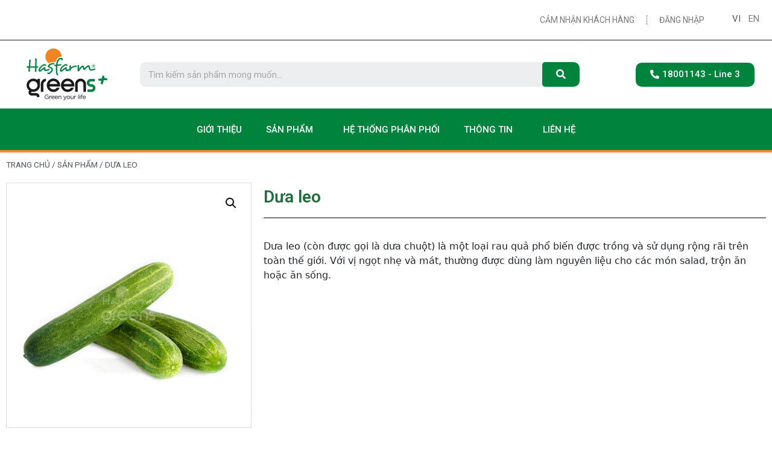

--- FILE ---
content_type: text/html; charset=UTF-8
request_url: https://www.hasfarmgreens.com/san-pham/dua-leo/
body_size: 34939
content:
<!doctype html>
<html lang="vi">
<head>
	<meta charset="UTF-8">
		<meta name="viewport" content="width=device-width, initial-scale=1">
	<link rel="profile" href="https://gmpg.org/xfn/11">
	<meta name='robots' content='index, follow, max-image-preview:large, max-snippet:-1, max-video-preview:-1' />

	<!-- This site is optimized with the Yoast SEO plugin v21.9 - https://yoast.com/wordpress/plugins/seo/ -->
	<title>Dưa leo - Hasfarm Greens</title>
	<link rel="canonical" href="https://www.hasfarmgreens.com/san-pham/dua-leo/" />
	<meta property="og:locale" content="vi_VN" />
	<meta property="og:type" content="article" />
	<meta property="og:title" content="Dưa leo - Hasfarm Greens" />
	<meta property="og:description" content="Dưa leo (còn được gọi là dưa chuột) là một loại rau quả phổ biến được trồng và sử dụng rộng rãi trên toàn thế giới. Với vị ngọt nhẹ và mát, thường được dùng làm nguyên liệu cho các món salad, trộn ăn hoặc ăn sống." />
	<meta property="og:url" content="https://www.hasfarmgreens.com/san-pham/dua-leo/" />
	<meta property="og:site_name" content="Hasfarm Greens" />
	<meta property="article:modified_time" content="2025-04-01T06:52:05+00:00" />
	<meta property="og:image" content="https://www.hasfarmgreens.com/wp-content/uploads/2021/07/dua-leo-2.jpg" />
	<meta property="og:image:width" content="900" />
	<meta property="og:image:height" content="900" />
	<meta property="og:image:type" content="image/jpeg" />
	<meta name="twitter:card" content="summary_large_image" />
	<meta name="twitter:label1" content="Est. reading time" />
	<meta name="twitter:data1" content="1 minute" />
	<script type="application/ld+json" class="yoast-schema-graph">{"@context":"https://schema.org","@graph":[{"@type":"WebPage","@id":"https://www.hasfarmgreens.com/san-pham/dua-leo/","url":"https://www.hasfarmgreens.com/san-pham/dua-leo/","name":"Dưa leo - Hasfarm Greens","isPartOf":{"@id":"https://www.hasfarmgreens.com/#website"},"primaryImageOfPage":{"@id":"https://www.hasfarmgreens.com/san-pham/dua-leo/#primaryimage"},"image":{"@id":"https://www.hasfarmgreens.com/san-pham/dua-leo/#primaryimage"},"thumbnailUrl":"https://www.hasfarmgreens.com/wp-content/uploads/2021/07/dua-leo-2.jpg","datePublished":"2021-07-11T19:31:21+00:00","dateModified":"2025-04-01T06:52:05+00:00","breadcrumb":{"@id":"https://www.hasfarmgreens.com/san-pham/dua-leo/#breadcrumb"},"inLanguage":"vi","potentialAction":[{"@type":"ReadAction","target":["https://www.hasfarmgreens.com/san-pham/dua-leo/"]}]},{"@type":"ImageObject","inLanguage":"vi","@id":"https://www.hasfarmgreens.com/san-pham/dua-leo/#primaryimage","url":"https://www.hasfarmgreens.com/wp-content/uploads/2021/07/dua-leo-2.jpg","contentUrl":"https://www.hasfarmgreens.com/wp-content/uploads/2021/07/dua-leo-2.jpg","width":900,"height":900},{"@type":"BreadcrumbList","@id":"https://www.hasfarmgreens.com/san-pham/dua-leo/#breadcrumb","itemListElement":[{"@type":"ListItem","position":1,"name":"Trang chủ","item":"https://www.hasfarmgreens.com/"},{"@type":"ListItem","position":2,"name":"Sản phẩm","item":"https://www.hasfarmgreens.com/shop/"},{"@type":"ListItem","position":3,"name":"Dưa leo"}]},{"@type":"WebSite","@id":"https://www.hasfarmgreens.com/#website","url":"https://www.hasfarmgreens.com/","name":"Hasfarm Greens","description":"","publisher":{"@id":"https://www.hasfarmgreens.com/#organization"},"potentialAction":[{"@type":"SearchAction","target":{"@type":"EntryPoint","urlTemplate":"https://www.hasfarmgreens.com/?s={search_term_string}"},"query-input":"required name=search_term_string"}],"inLanguage":"vi"},{"@type":"Organization","@id":"https://www.hasfarmgreens.com/#organization","name":"Hasfarm Greens","url":"https://www.hasfarmgreens.com/","logo":{"@type":"ImageObject","inLanguage":"vi","@id":"https://www.hasfarmgreens.com/#/schema/logo/image/","url":"https://www.hasfarmgreens.com/wp-content/uploads/2022/12/cropped-HG-Grids-03-1000x.png","contentUrl":"https://www.hasfarmgreens.com/wp-content/uploads/2022/12/cropped-HG-Grids-03-1000x.png","width":1000,"height":754,"caption":"Hasfarm Greens"},"image":{"@id":"https://www.hasfarmgreens.com/#/schema/logo/image/"}}]}</script>
	<!-- / Yoast SEO plugin. -->


<link rel='dns-prefetch' href='//stats.wp.com' />
<link rel="alternate" type="application/rss+xml" title="Hasfarm Greens &raquo; Feed" href="https://www.hasfarmgreens.com/feed/" />
<link rel="alternate" type="application/rss+xml" title="Hasfarm Greens &raquo; Comments Feed" href="https://www.hasfarmgreens.com/comments/feed/" />
<link rel="alternate" type="application/rss+xml" title="Hasfarm Greens &raquo; Dưa leo Comments Feed" href="https://www.hasfarmgreens.com/san-pham/dua-leo/feed/" />
<script>
window._wpemojiSettings = {"baseUrl":"https:\/\/s.w.org\/images\/core\/emoji\/14.0.0\/72x72\/","ext":".png","svgUrl":"https:\/\/s.w.org\/images\/core\/emoji\/14.0.0\/svg\/","svgExt":".svg","source":{"concatemoji":"https:\/\/www.hasfarmgreens.com\/wp-includes\/js\/wp-emoji-release.min.js?ver=6.4.2"}};
/*! This file is auto-generated */
!function(i,n){var o,s,e;function c(e){try{var t={supportTests:e,timestamp:(new Date).valueOf()};sessionStorage.setItem(o,JSON.stringify(t))}catch(e){}}function p(e,t,n){e.clearRect(0,0,e.canvas.width,e.canvas.height),e.fillText(t,0,0);var t=new Uint32Array(e.getImageData(0,0,e.canvas.width,e.canvas.height).data),r=(e.clearRect(0,0,e.canvas.width,e.canvas.height),e.fillText(n,0,0),new Uint32Array(e.getImageData(0,0,e.canvas.width,e.canvas.height).data));return t.every(function(e,t){return e===r[t]})}function u(e,t,n){switch(t){case"flag":return n(e,"\ud83c\udff3\ufe0f\u200d\u26a7\ufe0f","\ud83c\udff3\ufe0f\u200b\u26a7\ufe0f")?!1:!n(e,"\ud83c\uddfa\ud83c\uddf3","\ud83c\uddfa\u200b\ud83c\uddf3")&&!n(e,"\ud83c\udff4\udb40\udc67\udb40\udc62\udb40\udc65\udb40\udc6e\udb40\udc67\udb40\udc7f","\ud83c\udff4\u200b\udb40\udc67\u200b\udb40\udc62\u200b\udb40\udc65\u200b\udb40\udc6e\u200b\udb40\udc67\u200b\udb40\udc7f");case"emoji":return!n(e,"\ud83e\udef1\ud83c\udffb\u200d\ud83e\udef2\ud83c\udfff","\ud83e\udef1\ud83c\udffb\u200b\ud83e\udef2\ud83c\udfff")}return!1}function f(e,t,n){var r="undefined"!=typeof WorkerGlobalScope&&self instanceof WorkerGlobalScope?new OffscreenCanvas(300,150):i.createElement("canvas"),a=r.getContext("2d",{willReadFrequently:!0}),o=(a.textBaseline="top",a.font="600 32px Arial",{});return e.forEach(function(e){o[e]=t(a,e,n)}),o}function t(e){var t=i.createElement("script");t.src=e,t.defer=!0,i.head.appendChild(t)}"undefined"!=typeof Promise&&(o="wpEmojiSettingsSupports",s=["flag","emoji"],n.supports={everything:!0,everythingExceptFlag:!0},e=new Promise(function(e){i.addEventListener("DOMContentLoaded",e,{once:!0})}),new Promise(function(t){var n=function(){try{var e=JSON.parse(sessionStorage.getItem(o));if("object"==typeof e&&"number"==typeof e.timestamp&&(new Date).valueOf()<e.timestamp+604800&&"object"==typeof e.supportTests)return e.supportTests}catch(e){}return null}();if(!n){if("undefined"!=typeof Worker&&"undefined"!=typeof OffscreenCanvas&&"undefined"!=typeof URL&&URL.createObjectURL&&"undefined"!=typeof Blob)try{var e="postMessage("+f.toString()+"("+[JSON.stringify(s),u.toString(),p.toString()].join(",")+"));",r=new Blob([e],{type:"text/javascript"}),a=new Worker(URL.createObjectURL(r),{name:"wpTestEmojiSupports"});return void(a.onmessage=function(e){c(n=e.data),a.terminate(),t(n)})}catch(e){}c(n=f(s,u,p))}t(n)}).then(function(e){for(var t in e)n.supports[t]=e[t],n.supports.everything=n.supports.everything&&n.supports[t],"flag"!==t&&(n.supports.everythingExceptFlag=n.supports.everythingExceptFlag&&n.supports[t]);n.supports.everythingExceptFlag=n.supports.everythingExceptFlag&&!n.supports.flag,n.DOMReady=!1,n.readyCallback=function(){n.DOMReady=!0}}).then(function(){return e}).then(function(){var e;n.supports.everything||(n.readyCallback(),(e=n.source||{}).concatemoji?t(e.concatemoji):e.wpemoji&&e.twemoji&&(t(e.twemoji),t(e.wpemoji)))}))}((window,document),window._wpemojiSettings);
</script>
<style id='wp-emoji-styles-inline-css'>

	img.wp-smiley, img.emoji {
		display: inline !important;
		border: none !important;
		box-shadow: none !important;
		height: 1em !important;
		width: 1em !important;
		margin: 0 0.07em !important;
		vertical-align: -0.1em !important;
		background: none !important;
		padding: 0 !important;
	}
</style>
<link rel='stylesheet' id='wp-block-library-css' href='https://www.hasfarmgreens.com/wp-includes/css/dist/block-library/style.min.css?ver=6.4.2' media='all' />
<style id='classic-theme-styles-inline-css'>
/*! This file is auto-generated */
.wp-block-button__link{color:#fff;background-color:#32373c;border-radius:9999px;box-shadow:none;text-decoration:none;padding:calc(.667em + 2px) calc(1.333em + 2px);font-size:1.125em}.wp-block-file__button{background:#32373c;color:#fff;text-decoration:none}
</style>
<style id='global-styles-inline-css'>
body{--wp--preset--color--black: #000000;--wp--preset--color--cyan-bluish-gray: #abb8c3;--wp--preset--color--white: #ffffff;--wp--preset--color--pale-pink: #f78da7;--wp--preset--color--vivid-red: #cf2e2e;--wp--preset--color--luminous-vivid-orange: #ff6900;--wp--preset--color--luminous-vivid-amber: #fcb900;--wp--preset--color--light-green-cyan: #7bdcb5;--wp--preset--color--vivid-green-cyan: #00d084;--wp--preset--color--pale-cyan-blue: #8ed1fc;--wp--preset--color--vivid-cyan-blue: #0693e3;--wp--preset--color--vivid-purple: #9b51e0;--wp--preset--gradient--vivid-cyan-blue-to-vivid-purple: linear-gradient(135deg,rgba(6,147,227,1) 0%,rgb(155,81,224) 100%);--wp--preset--gradient--light-green-cyan-to-vivid-green-cyan: linear-gradient(135deg,rgb(122,220,180) 0%,rgb(0,208,130) 100%);--wp--preset--gradient--luminous-vivid-amber-to-luminous-vivid-orange: linear-gradient(135deg,rgba(252,185,0,1) 0%,rgba(255,105,0,1) 100%);--wp--preset--gradient--luminous-vivid-orange-to-vivid-red: linear-gradient(135deg,rgba(255,105,0,1) 0%,rgb(207,46,46) 100%);--wp--preset--gradient--very-light-gray-to-cyan-bluish-gray: linear-gradient(135deg,rgb(238,238,238) 0%,rgb(169,184,195) 100%);--wp--preset--gradient--cool-to-warm-spectrum: linear-gradient(135deg,rgb(74,234,220) 0%,rgb(151,120,209) 20%,rgb(207,42,186) 40%,rgb(238,44,130) 60%,rgb(251,105,98) 80%,rgb(254,248,76) 100%);--wp--preset--gradient--blush-light-purple: linear-gradient(135deg,rgb(255,206,236) 0%,rgb(152,150,240) 100%);--wp--preset--gradient--blush-bordeaux: linear-gradient(135deg,rgb(254,205,165) 0%,rgb(254,45,45) 50%,rgb(107,0,62) 100%);--wp--preset--gradient--luminous-dusk: linear-gradient(135deg,rgb(255,203,112) 0%,rgb(199,81,192) 50%,rgb(65,88,208) 100%);--wp--preset--gradient--pale-ocean: linear-gradient(135deg,rgb(255,245,203) 0%,rgb(182,227,212) 50%,rgb(51,167,181) 100%);--wp--preset--gradient--electric-grass: linear-gradient(135deg,rgb(202,248,128) 0%,rgb(113,206,126) 100%);--wp--preset--gradient--midnight: linear-gradient(135deg,rgb(2,3,129) 0%,rgb(40,116,252) 100%);--wp--preset--font-size--small: 13px;--wp--preset--font-size--medium: 20px;--wp--preset--font-size--large: 36px;--wp--preset--font-size--x-large: 42px;--wp--preset--spacing--20: 0.44rem;--wp--preset--spacing--30: 0.67rem;--wp--preset--spacing--40: 1rem;--wp--preset--spacing--50: 1.5rem;--wp--preset--spacing--60: 2.25rem;--wp--preset--spacing--70: 3.38rem;--wp--preset--spacing--80: 5.06rem;--wp--preset--shadow--natural: 6px 6px 9px rgba(0, 0, 0, 0.2);--wp--preset--shadow--deep: 12px 12px 50px rgba(0, 0, 0, 0.4);--wp--preset--shadow--sharp: 6px 6px 0px rgba(0, 0, 0, 0.2);--wp--preset--shadow--outlined: 6px 6px 0px -3px rgba(255, 255, 255, 1), 6px 6px rgba(0, 0, 0, 1);--wp--preset--shadow--crisp: 6px 6px 0px rgba(0, 0, 0, 1);}:where(.is-layout-flex){gap: 0.5em;}:where(.is-layout-grid){gap: 0.5em;}body .is-layout-flow > .alignleft{float: left;margin-inline-start: 0;margin-inline-end: 2em;}body .is-layout-flow > .alignright{float: right;margin-inline-start: 2em;margin-inline-end: 0;}body .is-layout-flow > .aligncenter{margin-left: auto !important;margin-right: auto !important;}body .is-layout-constrained > .alignleft{float: left;margin-inline-start: 0;margin-inline-end: 2em;}body .is-layout-constrained > .alignright{float: right;margin-inline-start: 2em;margin-inline-end: 0;}body .is-layout-constrained > .aligncenter{margin-left: auto !important;margin-right: auto !important;}body .is-layout-constrained > :where(:not(.alignleft):not(.alignright):not(.alignfull)){max-width: var(--wp--style--global--content-size);margin-left: auto !important;margin-right: auto !important;}body .is-layout-constrained > .alignwide{max-width: var(--wp--style--global--wide-size);}body .is-layout-flex{display: flex;}body .is-layout-flex{flex-wrap: wrap;align-items: center;}body .is-layout-flex > *{margin: 0;}body .is-layout-grid{display: grid;}body .is-layout-grid > *{margin: 0;}:where(.wp-block-columns.is-layout-flex){gap: 2em;}:where(.wp-block-columns.is-layout-grid){gap: 2em;}:where(.wp-block-post-template.is-layout-flex){gap: 1.25em;}:where(.wp-block-post-template.is-layout-grid){gap: 1.25em;}.has-black-color{color: var(--wp--preset--color--black) !important;}.has-cyan-bluish-gray-color{color: var(--wp--preset--color--cyan-bluish-gray) !important;}.has-white-color{color: var(--wp--preset--color--white) !important;}.has-pale-pink-color{color: var(--wp--preset--color--pale-pink) !important;}.has-vivid-red-color{color: var(--wp--preset--color--vivid-red) !important;}.has-luminous-vivid-orange-color{color: var(--wp--preset--color--luminous-vivid-orange) !important;}.has-luminous-vivid-amber-color{color: var(--wp--preset--color--luminous-vivid-amber) !important;}.has-light-green-cyan-color{color: var(--wp--preset--color--light-green-cyan) !important;}.has-vivid-green-cyan-color{color: var(--wp--preset--color--vivid-green-cyan) !important;}.has-pale-cyan-blue-color{color: var(--wp--preset--color--pale-cyan-blue) !important;}.has-vivid-cyan-blue-color{color: var(--wp--preset--color--vivid-cyan-blue) !important;}.has-vivid-purple-color{color: var(--wp--preset--color--vivid-purple) !important;}.has-black-background-color{background-color: var(--wp--preset--color--black) !important;}.has-cyan-bluish-gray-background-color{background-color: var(--wp--preset--color--cyan-bluish-gray) !important;}.has-white-background-color{background-color: var(--wp--preset--color--white) !important;}.has-pale-pink-background-color{background-color: var(--wp--preset--color--pale-pink) !important;}.has-vivid-red-background-color{background-color: var(--wp--preset--color--vivid-red) !important;}.has-luminous-vivid-orange-background-color{background-color: var(--wp--preset--color--luminous-vivid-orange) !important;}.has-luminous-vivid-amber-background-color{background-color: var(--wp--preset--color--luminous-vivid-amber) !important;}.has-light-green-cyan-background-color{background-color: var(--wp--preset--color--light-green-cyan) !important;}.has-vivid-green-cyan-background-color{background-color: var(--wp--preset--color--vivid-green-cyan) !important;}.has-pale-cyan-blue-background-color{background-color: var(--wp--preset--color--pale-cyan-blue) !important;}.has-vivid-cyan-blue-background-color{background-color: var(--wp--preset--color--vivid-cyan-blue) !important;}.has-vivid-purple-background-color{background-color: var(--wp--preset--color--vivid-purple) !important;}.has-black-border-color{border-color: var(--wp--preset--color--black) !important;}.has-cyan-bluish-gray-border-color{border-color: var(--wp--preset--color--cyan-bluish-gray) !important;}.has-white-border-color{border-color: var(--wp--preset--color--white) !important;}.has-pale-pink-border-color{border-color: var(--wp--preset--color--pale-pink) !important;}.has-vivid-red-border-color{border-color: var(--wp--preset--color--vivid-red) !important;}.has-luminous-vivid-orange-border-color{border-color: var(--wp--preset--color--luminous-vivid-orange) !important;}.has-luminous-vivid-amber-border-color{border-color: var(--wp--preset--color--luminous-vivid-amber) !important;}.has-light-green-cyan-border-color{border-color: var(--wp--preset--color--light-green-cyan) !important;}.has-vivid-green-cyan-border-color{border-color: var(--wp--preset--color--vivid-green-cyan) !important;}.has-pale-cyan-blue-border-color{border-color: var(--wp--preset--color--pale-cyan-blue) !important;}.has-vivid-cyan-blue-border-color{border-color: var(--wp--preset--color--vivid-cyan-blue) !important;}.has-vivid-purple-border-color{border-color: var(--wp--preset--color--vivid-purple) !important;}.has-vivid-cyan-blue-to-vivid-purple-gradient-background{background: var(--wp--preset--gradient--vivid-cyan-blue-to-vivid-purple) !important;}.has-light-green-cyan-to-vivid-green-cyan-gradient-background{background: var(--wp--preset--gradient--light-green-cyan-to-vivid-green-cyan) !important;}.has-luminous-vivid-amber-to-luminous-vivid-orange-gradient-background{background: var(--wp--preset--gradient--luminous-vivid-amber-to-luminous-vivid-orange) !important;}.has-luminous-vivid-orange-to-vivid-red-gradient-background{background: var(--wp--preset--gradient--luminous-vivid-orange-to-vivid-red) !important;}.has-very-light-gray-to-cyan-bluish-gray-gradient-background{background: var(--wp--preset--gradient--very-light-gray-to-cyan-bluish-gray) !important;}.has-cool-to-warm-spectrum-gradient-background{background: var(--wp--preset--gradient--cool-to-warm-spectrum) !important;}.has-blush-light-purple-gradient-background{background: var(--wp--preset--gradient--blush-light-purple) !important;}.has-blush-bordeaux-gradient-background{background: var(--wp--preset--gradient--blush-bordeaux) !important;}.has-luminous-dusk-gradient-background{background: var(--wp--preset--gradient--luminous-dusk) !important;}.has-pale-ocean-gradient-background{background: var(--wp--preset--gradient--pale-ocean) !important;}.has-electric-grass-gradient-background{background: var(--wp--preset--gradient--electric-grass) !important;}.has-midnight-gradient-background{background: var(--wp--preset--gradient--midnight) !important;}.has-small-font-size{font-size: var(--wp--preset--font-size--small) !important;}.has-medium-font-size{font-size: var(--wp--preset--font-size--medium) !important;}.has-large-font-size{font-size: var(--wp--preset--font-size--large) !important;}.has-x-large-font-size{font-size: var(--wp--preset--font-size--x-large) !important;}
.wp-block-navigation a:where(:not(.wp-element-button)){color: inherit;}
:where(.wp-block-post-template.is-layout-flex){gap: 1.25em;}:where(.wp-block-post-template.is-layout-grid){gap: 1.25em;}
:where(.wp-block-columns.is-layout-flex){gap: 2em;}:where(.wp-block-columns.is-layout-grid){gap: 2em;}
.wp-block-pullquote{font-size: 1.5em;line-height: 1.6;}
</style>
<link rel='stylesheet' id='photoswipe-css' href='https://www.hasfarmgreens.com/wp-content/plugins/woocommerce/assets/css/photoswipe/photoswipe.min.css?ver=8.5.1' media='all' />
<link rel='stylesheet' id='photoswipe-default-skin-css' href='https://www.hasfarmgreens.com/wp-content/plugins/woocommerce/assets/css/photoswipe/default-skin/default-skin.min.css?ver=8.5.1' media='all' />
<link rel='stylesheet' id='woocommerce-layout-css' href='https://www.hasfarmgreens.com/wp-content/plugins/woocommerce/assets/css/woocommerce-layout.css?ver=8.5.1' media='all' />
<link rel='stylesheet' id='woocommerce-smallscreen-css' href='https://www.hasfarmgreens.com/wp-content/plugins/woocommerce/assets/css/woocommerce-smallscreen.css?ver=8.5.1' media='only screen and (max-width: 768px)' />
<link rel='stylesheet' id='woocommerce-general-css' href='https://www.hasfarmgreens.com/wp-content/plugins/woocommerce/assets/css/woocommerce.css?ver=8.5.1' media='all' />
<style id='woocommerce-inline-inline-css'>
.woocommerce form .form-row .required { visibility: visible; }
</style>
<link rel='stylesheet' id='hello-elementor-css' href='https://www.hasfarmgreens.com/wp-content/themes/hello-elementor/style.min.css?ver=2.6.1' media='all' />
<link rel='stylesheet' id='hello-elementor-theme-style-css' href='https://www.hasfarmgreens.com/wp-content/themes/hello-elementor/theme.min.css?ver=2.6.1' media='all' />
<link rel='stylesheet' id='elementor-frontend-css' href='https://www.hasfarmgreens.com/wp-content/plugins/elementor/assets/css/frontend-lite.min.css?ver=3.9.0' media='all' />
<link rel='stylesheet' id='elementor-post-6-css' href='https://www.hasfarmgreens.com/wp-content/uploads/elementor/css/post-6.css?ver=1676361908' media='all' />
<link rel='stylesheet' id='elementor-icons-css' href='https://www.hasfarmgreens.com/wp-content/plugins/elementor/assets/lib/eicons/css/elementor-icons.min.css?ver=5.16.0' media='all' />
<link rel='stylesheet' id='elementor-pro-css' href='https://www.hasfarmgreens.com/wp-content/plugins/elementor-pro/assets/css/frontend-lite.min.css?ver=3.8.2' media='all' />
<link rel='stylesheet' id='elementor-global-css' href='https://www.hasfarmgreens.com/wp-content/uploads/elementor/css/global.css?ver=1676361909' media='all' />
<link rel='stylesheet' id='elementor-post-8-css' href='https://www.hasfarmgreens.com/wp-content/uploads/elementor/css/post-8.css?ver=1712028159' media='all' />
<link rel='stylesheet' id='elementor-post-10-css' href='https://www.hasfarmgreens.com/wp-content/uploads/elementor/css/post-10.css?ver=1751515267' media='all' />
<link rel='stylesheet' id='elementor-post-7488-css' href='https://www.hasfarmgreens.com/wp-content/uploads/elementor/css/post-7488.css?ver=1755312538' media='all' />
<link rel='stylesheet' id='bootstrap-style-css' href='https://www.hasfarmgreens.com/wp-content/themes/hello-elementor/assets/css/bootstrap.min.css?ver=2.6.1' media='all' />
<link rel='stylesheet' id='theme-style-css' href='https://www.hasfarmgreens.com/wp-content/themes/hello-elementor/theme.css?ver=2.6.1' media='all' />
<link rel='stylesheet' id='google-fonts-1-css' href='https://fonts.googleapis.com/css?family=Roboto%3A100%2C100italic%2C200%2C200italic%2C300%2C300italic%2C400%2C400italic%2C500%2C500italic%2C600%2C600italic%2C700%2C700italic%2C800%2C800italic%2C900%2C900italic%7CRoboto+Slab%3A100%2C100italic%2C200%2C200italic%2C300%2C300italic%2C400%2C400italic%2C500%2C500italic%2C600%2C600italic%2C700%2C700italic%2C800%2C800italic%2C900%2C900italic&#038;display=swap&#038;subset=vietnamese&#038;ver=6.4.2' media='all' />
<link rel='stylesheet' id='elementor-icons-shared-0-css' href='https://www.hasfarmgreens.com/wp-content/plugins/elementor/assets/lib/font-awesome/css/fontawesome.min.css?ver=5.15.3' media='all' />
<link rel='stylesheet' id='elementor-icons-fa-solid-css' href='https://www.hasfarmgreens.com/wp-content/plugins/elementor/assets/lib/font-awesome/css/solid.min.css?ver=5.15.3' media='all' />
<link rel='stylesheet' id='elementor-icons-fa-brands-css' href='https://www.hasfarmgreens.com/wp-content/plugins/elementor/assets/lib/font-awesome/css/brands.min.css?ver=5.15.3' media='all' />
<link rel='stylesheet' id='elementor-icons-fa-regular-css' href='https://www.hasfarmgreens.com/wp-content/plugins/elementor/assets/lib/font-awesome/css/regular.min.css?ver=5.15.3' media='all' />
<link rel="preconnect" href="https://fonts.gstatic.com/" crossorigin><script src="https://www.hasfarmgreens.com/wp-includes/js/dist/vendor/wp-polyfill-inert.min.js?ver=3.1.2" id="wp-polyfill-inert-js"></script>
<script src="https://www.hasfarmgreens.com/wp-includes/js/dist/vendor/regenerator-runtime.min.js?ver=0.14.0" id="regenerator-runtime-js"></script>
<script src="https://www.hasfarmgreens.com/wp-includes/js/dist/vendor/wp-polyfill.min.js?ver=3.15.0" id="wp-polyfill-js"></script>
<script src="https://www.hasfarmgreens.com/wp-includes/js/dist/hooks.min.js?ver=c6aec9a8d4e5a5d543a1" id="wp-hooks-js"></script>
<script src="https://stats.wp.com/w.js?ver=202604" id="woo-tracks-js"></script>
<script src="https://www.hasfarmgreens.com/wp-includes/js/jquery/jquery.min.js?ver=3.7.1" id="jquery-core-js"></script>
<script src="https://www.hasfarmgreens.com/wp-includes/js/jquery/jquery-migrate.min.js?ver=3.4.1" id="jquery-migrate-js"></script>
<script src="https://www.hasfarmgreens.com/wp-content/plugins/woocommerce/assets/js/jquery-blockui/jquery.blockUI.min.js?ver=2.7.0-wc.8.5.1" id="jquery-blockui-js" defer data-wp-strategy="defer"></script>
<script id="wc-add-to-cart-js-extra">
var wc_add_to_cart_params = {"ajax_url":"\/wp-admin\/admin-ajax.php","wc_ajax_url":"\/?wc-ajax=%%endpoint%%&elementor_page_id=2846","i18n_view_cart":"View cart","cart_url":"https:\/\/www.hasfarmgreens.com\/gio-hang\/","is_cart":"","cart_redirect_after_add":"no"};
</script>
<script src="https://www.hasfarmgreens.com/wp-content/plugins/woocommerce/assets/js/frontend/add-to-cart.min.js?ver=8.5.1" id="wc-add-to-cart-js" defer data-wp-strategy="defer"></script>
<script src="https://www.hasfarmgreens.com/wp-content/plugins/woocommerce/assets/js/zoom/jquery.zoom.min.js?ver=1.7.21-wc.8.5.1" id="zoom-js" defer data-wp-strategy="defer"></script>
<script src="https://www.hasfarmgreens.com/wp-content/plugins/woocommerce/assets/js/flexslider/jquery.flexslider.min.js?ver=2.7.2-wc.8.5.1" id="flexslider-js" defer data-wp-strategy="defer"></script>
<script src="https://www.hasfarmgreens.com/wp-content/plugins/woocommerce/assets/js/photoswipe/photoswipe.min.js?ver=4.1.1-wc.8.5.1" id="photoswipe-js" defer data-wp-strategy="defer"></script>
<script src="https://www.hasfarmgreens.com/wp-content/plugins/woocommerce/assets/js/photoswipe/photoswipe-ui-default.min.js?ver=4.1.1-wc.8.5.1" id="photoswipe-ui-default-js" defer data-wp-strategy="defer"></script>
<script id="wc-single-product-js-extra">
var wc_single_product_params = {"i18n_required_rating_text":"Please select a rating","review_rating_required":"yes","flexslider":{"rtl":false,"animation":"slide","smoothHeight":true,"directionNav":false,"controlNav":"thumbnails","slideshow":false,"animationSpeed":500,"animationLoop":false,"allowOneSlide":false},"zoom_enabled":"1","zoom_options":[],"photoswipe_enabled":"1","photoswipe_options":{"shareEl":false,"closeOnScroll":false,"history":false,"hideAnimationDuration":0,"showAnimationDuration":0},"flexslider_enabled":"1"};
</script>
<script src="https://www.hasfarmgreens.com/wp-content/plugins/woocommerce/assets/js/frontend/single-product.min.js?ver=8.5.1" id="wc-single-product-js" defer data-wp-strategy="defer"></script>
<script src="https://www.hasfarmgreens.com/wp-content/plugins/woocommerce/assets/js/js-cookie/js.cookie.min.js?ver=2.1.4-wc.8.5.1" id="js-cookie-js" defer data-wp-strategy="defer"></script>
<script id="woocommerce-js-extra">
var woocommerce_params = {"ajax_url":"\/wp-admin\/admin-ajax.php","wc_ajax_url":"\/?wc-ajax=%%endpoint%%&elementor_page_id=2846"};
</script>
<script src="https://www.hasfarmgreens.com/wp-content/plugins/woocommerce/assets/js/frontend/woocommerce.min.js?ver=8.5.1" id="woocommerce-js" defer data-wp-strategy="defer"></script>
<link rel="https://api.w.org/" href="https://www.hasfarmgreens.com/wp-json/" /><link rel="alternate" type="application/json" href="https://www.hasfarmgreens.com/wp-json/wp/v2/product/2846" /><link rel="EditURI" type="application/rsd+xml" title="RSD" href="https://www.hasfarmgreens.com/xmlrpc.php?rsd" />
<meta name="generator" content="WordPress 6.4.2" />
<meta name="generator" content="WooCommerce 8.5.1" />
<link rel='shortlink' href='https://www.hasfarmgreens.com/?p=2846' />
<link rel="alternate" type="application/json+oembed" href="https://www.hasfarmgreens.com/wp-json/oembed/1.0/embed?url=https%3A%2F%2Fwww.hasfarmgreens.com%2Fsan-pham%2Fdua-leo%2F" />
<link rel="alternate" type="text/xml+oembed" href="https://www.hasfarmgreens.com/wp-json/oembed/1.0/embed?url=https%3A%2F%2Fwww.hasfarmgreens.com%2Fsan-pham%2Fdua-leo%2F&#038;format=xml" />
	<noscript><style>.woocommerce-product-gallery{ opacity: 1 !important; }</style></noscript>
	<!-- Google tag (gtag.js) -->
<script async src="https://www.googletagmanager.com/gtag/js?id=G-TY42GZVELF"></script>
<script>
  window.dataLayer = window.dataLayer || [];
  function gtag(){dataLayer.push(arguments);}
  gtag('js', new Date());

  gtag('config', 'G-TY42GZVELF');
</script>
<link rel="icon" href="https://www.hasfarmgreens.com/wp-content/uploads/2021/08/cropped-icon-web-150x150.jpg" sizes="32x32" />
<link rel="icon" href="https://www.hasfarmgreens.com/wp-content/uploads/2021/08/cropped-icon-web-300x300.jpg" sizes="192x192" />
<link rel="apple-touch-icon" href="https://www.hasfarmgreens.com/wp-content/uploads/2021/08/cropped-icon-web-300x300.jpg" />
<meta name="msapplication-TileImage" content="https://www.hasfarmgreens.com/wp-content/uploads/2021/08/cropped-icon-web-300x300.jpg" />
</head>
<body class="product-template-default single single-product postid-2846 wp-custom-logo theme-hello-elementor woocommerce woocommerce-page woocommerce-no-js elementor-default elementor-template-full-width elementor-kit-6 elementor-page-7488">


<a class="skip-link screen-reader-text" href="#content">
	Skip to content</a>

		<div data-elementor-type="header" data-elementor-id="8" class="elementor elementor-8 elementor-location-header">
								<section class="elementor-section elementor-top-section elementor-element elementor-element-7f18aa75 elementor-section-content-middle elementor-hidden-tablet elementor-hidden-mobile elementor-section-boxed elementor-section-height-default elementor-section-height-default" data-id="7f18aa75" data-element_type="section" id="top">
						<div class="elementor-container elementor-column-gap-default">
					<div class="elementor-column elementor-col-33 elementor-top-column elementor-element elementor-element-8559fc3" data-id="8559fc3" data-element_type="column">
			<div class="elementor-widget-wrap">
									</div>
		</div>
				<div class="elementor-column elementor-col-33 elementor-top-column elementor-element elementor-element-4a2487dc" data-id="4a2487dc" data-element_type="column">
			<div class="elementor-widget-wrap elementor-element-populated">
								<div class="elementor-element elementor-element-0d5b5d9 elementor-nav-menu__align-right elementor-nav-menu--dropdown-tablet elementor-nav-menu__text-align-aside elementor-nav-menu--toggle elementor-nav-menu--burger elementor-widget elementor-widget-nav-menu" data-id="0d5b5d9" data-element_type="widget" data-settings="{&quot;layout&quot;:&quot;horizontal&quot;,&quot;submenu_icon&quot;:{&quot;value&quot;:&quot;&lt;i class=\&quot;fas fa-caret-down\&quot;&gt;&lt;\/i&gt;&quot;,&quot;library&quot;:&quot;fa-solid&quot;},&quot;toggle&quot;:&quot;burger&quot;}" data-widget_type="nav-menu.default">
				<div class="elementor-widget-container">
			<link rel="stylesheet" href="https://www.hasfarmgreens.com/wp-content/plugins/elementor-pro/assets/css/widget-nav-menu.min.css">			<nav migration_allowed="1" migrated="0" class="elementor-nav-menu--main elementor-nav-menu__container elementor-nav-menu--layout-horizontal e--pointer-none">
				<ul id="menu-1-0d5b5d9" class="elementor-nav-menu"><li class="menu-item menu-item-type-custom menu-item-object-custom menu-item-7864"><a href="#" class="elementor-item elementor-item-anchor">Cảm nhận khách hàng</a></li>
<li class="menu-item menu-item-type-custom menu-item-object-custom menu-item-7860"><a href="#" class="elementor-item elementor-item-anchor">Đăng nhập</a></li>
</ul>			</nav>
					<div class="elementor-menu-toggle" role="button" tabindex="0" aria-label="Menu Toggle" aria-expanded="false">
			<i aria-hidden="true" role="presentation" class="elementor-menu-toggle__icon--open eicon-menu-bar"></i><i aria-hidden="true" role="presentation" class="elementor-menu-toggle__icon--close eicon-close"></i>			<span class="elementor-screen-only">Menu</span>
		</div>
			<nav class="elementor-nav-menu--dropdown elementor-nav-menu__container" aria-hidden="true">
				<ul id="menu-2-0d5b5d9" class="elementor-nav-menu"><li class="menu-item menu-item-type-custom menu-item-object-custom menu-item-7864"><a href="#" class="elementor-item elementor-item-anchor" tabindex="-1">Cảm nhận khách hàng</a></li>
<li class="menu-item menu-item-type-custom menu-item-object-custom menu-item-7860"><a href="#" class="elementor-item elementor-item-anchor" tabindex="-1">Đăng nhập</a></li>
</ul>			</nav>
				</div>
				</div>
					</div>
		</div>
				<div class="elementor-column elementor-col-33 elementor-top-column elementor-element elementor-element-71c4054" data-id="71c4054" data-element_type="column">
			<div class="elementor-widget-wrap elementor-element-populated">
								<div class="elementor-element elementor-element-9bea447 cpel-switcher--align-justify cpel-switcher--layout-horizontal elementor-widget elementor-widget-polylang-language-switcher" data-id="9bea447" data-element_type="widget" data-widget_type="polylang-language-switcher.default">
				<div class="elementor-widget-container">
			<nav class="cpel-switcher__nav"><ul class="cpel-switcher__list"><li class="cpel-switcher__lang cpel-switcher__lang--active"><a lang="vi" hreflang="vi" href="https://www.hasfarmgreens.com/"><span class="cpel-switcher__code">VI</span></a></li><li class="cpel-switcher__lang"><a lang="en-GB" hreflang="en-GB" href="https://www.hasfarmgreens.com/en/trang-chu-english/"><span class="cpel-switcher__code">EN</span></a></li></ul></nav>		</div>
				</div>
					</div>
		</div>
							</div>
		</section>
				<section class="elementor-section elementor-top-section elementor-element elementor-element-d0b9d61 elementor-section-content-middle elementor-hidden-tablet elementor-hidden-mobile elementor-section-boxed elementor-section-height-default elementor-section-height-default" data-id="d0b9d61" data-element_type="section">
						<div class="elementor-container elementor-column-gap-default">
					<div class="elementor-column elementor-col-33 elementor-top-column elementor-element elementor-element-3551ce1" data-id="3551ce1" data-element_type="column">
			<div class="elementor-widget-wrap elementor-element-populated">
								<div class="elementor-element elementor-element-aef68e9 elementor-widget elementor-widget-theme-site-logo elementor-widget-image" data-id="aef68e9" data-element_type="widget" data-widget_type="theme-site-logo.default">
				<div class="elementor-widget-container">
			<style>/*! elementor - v3.9.0 - 06-12-2022 */
.elementor-widget-image{text-align:center}.elementor-widget-image a{display:inline-block}.elementor-widget-image a img[src$=".svg"]{width:48px}.elementor-widget-image img{vertical-align:middle;display:inline-block}</style>													<a href="https://www.hasfarmgreens.com">
							<img src="https://www.hasfarmgreens.com/wp-content/uploads/elementor/thumbs/cropped-HG-Grids-03-1000x-pz6grztsvixjyelu1ygjfdvr5ra63cvi3q2j96vrai.png" title="cropped-HG-Grids-03-1000x" alt="cropped-HG-Grids-03-1000x" />								</a>
															</div>
				</div>
					</div>
		</div>
				<div class="elementor-column elementor-col-33 elementor-top-column elementor-element elementor-element-bdb60e4" data-id="bdb60e4" data-element_type="column">
			<div class="elementor-widget-wrap elementor-element-populated">
								<div class="elementor-element elementor-element-62d2b1d elementor-search-form--skin-classic elementor-search-form--button-type-icon elementor-search-form--icon-search elementor-widget elementor-widget-search-form" data-id="62d2b1d" data-element_type="widget" data-settings="{&quot;skin&quot;:&quot;classic&quot;}" data-widget_type="search-form.default">
				<div class="elementor-widget-container">
			<link rel="stylesheet" href="https://www.hasfarmgreens.com/wp-content/plugins/elementor-pro/assets/css/widget-theme-elements.min.css">		<form class="elementor-search-form" role="search" action="https://www.hasfarmgreens.com/" method="get">
									<div class="elementor-search-form__container">
								<input placeholder="Tìm kiếm sản phẩm mong muốn..." class="elementor-search-form__input" type="search" name="s" title="Search" value="">
													<button class="elementor-search-form__submit" type="submit" title="Search" aria-label="Search">
													<i aria-hidden="true" class="fas fa-search"></i>							<span class="elementor-screen-only">Search</span>
											</button>
											</div>
		</form>
				</div>
				</div>
					</div>
		</div>
				<div class="elementor-column elementor-col-33 elementor-top-column elementor-element elementor-element-9db9e30" data-id="9db9e30" data-element_type="column">
			<div class="elementor-widget-wrap elementor-element-populated">
								<section class="elementor-section elementor-inner-section elementor-element elementor-element-aea28b4 elementor-section-boxed elementor-section-height-default elementor-section-height-default" data-id="aea28b4" data-element_type="section">
						<div class="elementor-container elementor-column-gap-default">
					<div class="elementor-column elementor-col-50 elementor-inner-column elementor-element elementor-element-0bba943" data-id="0bba943" data-element_type="column">
			<div class="elementor-widget-wrap">
									</div>
		</div>
				<div class="elementor-column elementor-col-50 elementor-inner-column elementor-element elementor-element-829fa15" data-id="829fa15" data-element_type="column">
			<div class="elementor-widget-wrap elementor-element-populated">
								<div class="elementor-element elementor-element-0152bb9 elementor-align-right elementor-widget elementor-widget-button" data-id="0152bb9" data-element_type="widget" data-widget_type="button.default">
				<div class="elementor-widget-container">
					<div class="elementor-button-wrapper">
			<a href="tel:18001143" class="elementor-button-link elementor-button elementor-size-sm" role="button">
						<span class="elementor-button-content-wrapper">
							<span class="elementor-button-icon elementor-align-icon-left">
				<i aria-hidden="true" class="fas fa-phone-alt"></i>			</span>
						<span class="elementor-button-text">18001143 - Line 3</span>
		</span>
					</a>
		</div>
				</div>
				</div>
					</div>
		</div>
							</div>
		</section>
					</div>
		</div>
							</div>
		</section>
				<section class="elementor-section elementor-top-section elementor-element elementor-element-ffe7d56 elementor-section-content-middle elementor-hidden-desktop elementor-section-boxed elementor-section-height-default elementor-section-height-default" data-id="ffe7d56" data-element_type="section">
						<div class="elementor-container elementor-column-gap-default">
					<div class="elementor-column elementor-col-20 elementor-top-column elementor-element elementor-element-cd94af1" data-id="cd94af1" data-element_type="column">
			<div class="elementor-widget-wrap elementor-element-populated">
								<div class="elementor-element elementor-element-1c9e84b elementor-widget elementor-widget-theme-site-logo elementor-widget-image" data-id="1c9e84b" data-element_type="widget" data-widget_type="theme-site-logo.default">
				<div class="elementor-widget-container">
																<a href="https://www.hasfarmgreens.com">
							<img src="https://www.hasfarmgreens.com/wp-content/uploads/elementor/thumbs/cropped-HG-Grids-03-1000x-pz6grzts9ljc5eiyui0ydcgkn36crh9n5try6hn59y.png" title="cropped-HG-Grids-03-1000x" alt="cropped-HG-Grids-03-1000x" />								</a>
															</div>
				</div>
					</div>
		</div>
				<div class="elementor-column elementor-col-20 elementor-top-column elementor-element elementor-element-2816c2e" data-id="2816c2e" data-element_type="column">
			<div class="elementor-widget-wrap">
									</div>
		</div>
				<div class="elementor-column elementor-col-20 elementor-top-column elementor-element elementor-element-cbb5272" data-id="cbb5272" data-element_type="column">
			<div class="elementor-widget-wrap elementor-element-populated">
								<div class="elementor-element elementor-element-33c5672 elementor-search-form--skin-full_screen elementor-widget elementor-widget-search-form" data-id="33c5672" data-element_type="widget" data-settings="{&quot;skin&quot;:&quot;full_screen&quot;}" data-widget_type="search-form.default">
				<div class="elementor-widget-container">
					<form class="elementor-search-form" role="search" action="https://www.hasfarmgreens.com/" method="get">
									<div class="elementor-search-form__toggle">
				<i aria-hidden="true" class="fas fa-search"></i>				<span class="elementor-screen-only">Search</span>
			</div>
						<div class="elementor-search-form__container">
								<input placeholder="Search..." class="elementor-search-form__input" type="search" name="s" title="Search" value="">
																<div class="dialog-lightbox-close-button dialog-close-button">
					<i aria-hidden="true" class="eicon-close"></i>					<span class="elementor-screen-only">Close</span>
				</div>
							</div>
		</form>
				</div>
				</div>
					</div>
		</div>
				<div class="elementor-column elementor-col-20 elementor-top-column elementor-element elementor-element-b5b1972" data-id="b5b1972" data-element_type="column">
			<div class="elementor-widget-wrap elementor-element-populated">
								<div class="elementor-element elementor-element-2d0973a elementor-view-stacked elementor-shape-circle elementor-widget elementor-widget-icon" data-id="2d0973a" data-element_type="widget" data-widget_type="icon.default">
				<div class="elementor-widget-container">
					<div class="elementor-icon-wrapper">
			<a class="elementor-icon" href="tel:18001143">
			<i aria-hidden="true" class="fas fa-phone-alt"></i>			</a>
		</div>
				</div>
				</div>
					</div>
		</div>
				<div class="elementor-column elementor-col-20 elementor-top-column elementor-element elementor-element-87ef1b4" data-id="87ef1b4" data-element_type="column">
			<div class="elementor-widget-wrap elementor-element-populated">
								<div class="elementor-element elementor-element-f747bee toggle-icon--cart-medium elementor-menu-cart--items-indicator-bubble elementor-menu-cart--cart-type-side-cart elementor-menu-cart--show-remove-button-yes elementor-widget elementor-widget-woocommerce-menu-cart" data-id="f747bee" data-element_type="widget" data-settings="{&quot;cart_type&quot;:&quot;side-cart&quot;,&quot;open_cart&quot;:&quot;click&quot;,&quot;automatically_open_cart&quot;:&quot;no&quot;}" data-widget_type="woocommerce-menu-cart.default">
				<div class="elementor-widget-container">
			<link rel="stylesheet" href="https://www.hasfarmgreens.com/wp-content/plugins/elementor-pro/assets/css/widget-woocommerce.min.css">		<div class="elementor-menu-cart__wrapper">
							<div class="elementor-menu-cart__toggle_wrapper">
					<div class="elementor-menu-cart__container elementor-lightbox" aria-hidden="true">
						<div class="elementor-menu-cart__main" aria-hidden="true">
							<div class="elementor-menu-cart__close-button"></div>
							<div class="widget_shopping_cart_content">
															</div>
						</div>
					</div>
							<div class="elementor-menu-cart__toggle elementor-button-wrapper">
			<a id="elementor-menu-cart__toggle_button" href="#" class="elementor-menu-cart__toggle_button elementor-button elementor-size-sm" aria-expanded="false">
				<span class="elementor-button-text"><span class="woocommerce-Price-amount amount"><bdi><span class="woocommerce-Price-currencySymbol">&#36;</span>0.00</bdi></span></span>
				<span class="elementor-button-icon" data-counter="0">
					<i class="eicon-cart-medium"></i>					<span class="elementor-screen-only">Cart</span>
				</span>
			</a>
		</div>
						</div>
					</div> <!-- close elementor-menu-cart__wrapper -->
				</div>
				</div>
					</div>
		</div>
							</div>
		</section>
				<section class="elementor-section elementor-top-section elementor-element elementor-element-8df3fb9 elementor-section-full_width elementor-section-height-default elementor-section-height-default" data-id="8df3fb9" data-element_type="section" data-settings="{&quot;background_background&quot;:&quot;classic&quot;}">
						<div class="elementor-container elementor-column-gap-default">
					<div class="elementor-column elementor-col-100 elementor-top-column elementor-element elementor-element-2755977" data-id="2755977" data-element_type="column">
			<div class="elementor-widget-wrap elementor-element-populated">
								<div class="elementor-element elementor-element-07df595 elementor-nav-menu__align-center elementor-nav-menu--dropdown-none elementor-widget elementor-widget-nav-menu" data-id="07df595" data-element_type="widget" data-settings="{&quot;submenu_icon&quot;:{&quot;value&quot;:&quot;&lt;i class=\&quot;\&quot;&gt;&lt;\/i&gt;&quot;,&quot;library&quot;:&quot;&quot;},&quot;layout&quot;:&quot;horizontal&quot;}" data-widget_type="nav-menu.default">
				<div class="elementor-widget-container">
						<nav migration_allowed="1" migrated="0" class="elementor-nav-menu--main elementor-nav-menu__container elementor-nav-menu--layout-horizontal e--pointer-none">
				<ul id="menu-1-07df595" class="elementor-nav-menu"><li class="menu-item menu-item-type-post_type menu-item-object-page menu-item-7319"><a href="https://www.hasfarmgreens.com/gioi-thieu/" class="elementor-item">Giới thiệu</a></li>
<li class="menu-item menu-item-type-post_type menu-item-object-page menu-item-has-children menu-item-7322"><a href="https://www.hasfarmgreens.com/san-pham/" class="elementor-item">Sản phẩm</a>
<ul class="sub-menu elementor-nav-menu--dropdown">
	<li class="menu-item menu-item-type-taxonomy menu-item-object-product_cat current-product-ancestor current-menu-parent current-product-parent menu-item-has-children menu-item-7568"><a href="https://www.hasfarmgreens.com/danh-muc-san-pham/rau-an-qua/" class="elementor-sub-item">Rau ăn quả</a>
	<ul class="sub-menu elementor-nav-menu--dropdown">
		<li class="menu-item menu-item-type-taxonomy menu-item-object-product_cat menu-item-7580"><a href="https://www.hasfarmgreens.com/danh-muc-san-pham/ca-chua/" class="elementor-sub-item">Cà chua</a></li>
		<li class="menu-item menu-item-type-taxonomy menu-item-object-product_cat menu-item-7584"><a href="https://www.hasfarmgreens.com/danh-muc-san-pham/ot-chuong/" class="elementor-sub-item">Ớt chuông</a></li>
		<li class="menu-item menu-item-type-taxonomy menu-item-object-product_cat current-product-ancestor current-menu-parent current-product-parent menu-item-7582"><a href="https://www.hasfarmgreens.com/danh-muc-san-pham/dua-leo/" class="elementor-sub-item">Dưa leo</a></li>
	</ul>
</li>
	<li class="menu-item menu-item-type-taxonomy menu-item-object-product_cat menu-item-has-children menu-item-7572"><a href="https://www.hasfarmgreens.com/danh-muc-san-pham/rau-an-cu/" class="elementor-sub-item">Rau ăn củ</a>
	<ul class="sub-menu elementor-nav-menu--dropdown">
		<li class="menu-item menu-item-type-taxonomy menu-item-object-product_cat menu-item-7590"><a href="https://www.hasfarmgreens.com/danh-muc-san-pham/khoai-tay/" class="elementor-sub-item">Khoai Tây</a></li>
		<li class="menu-item menu-item-type-taxonomy menu-item-object-product_cat menu-item-7588"><a href="https://www.hasfarmgreens.com/danh-muc-san-pham/khoai-lang/" class="elementor-sub-item">Khoai lang</a></li>
		<li class="menu-item menu-item-type-taxonomy menu-item-object-product_cat menu-item-7586"><a href="https://www.hasfarmgreens.com/danh-muc-san-pham/ca-rot/" class="elementor-sub-item">Cà rốt</a></li>
	</ul>
</li>
	<li class="menu-item menu-item-type-taxonomy menu-item-object-product_cat menu-item-has-children menu-item-7570"><a href="https://www.hasfarmgreens.com/danh-muc-san-pham/rau-an-la/" class="elementor-sub-item">Rau ăn lá</a>
	<ul class="sub-menu elementor-nav-menu--dropdown">
		<li class="menu-item menu-item-type-taxonomy menu-item-object-product_cat menu-item-7596"><a href="https://www.hasfarmgreens.com/danh-muc-san-pham/xa-lach/" class="elementor-sub-item">Xà lách</a></li>
		<li class="menu-item menu-item-type-taxonomy menu-item-object-product_cat menu-item-7592"><a href="https://www.hasfarmgreens.com/danh-muc-san-pham/cai-bap/" class="elementor-sub-item">Cải bắp</a></li>
		<li class="menu-item menu-item-type-taxonomy menu-item-object-product_cat menu-item-7594"><a href="https://www.hasfarmgreens.com/danh-muc-san-pham/rau-cai/" class="elementor-sub-item">Rau cải khác</a></li>
	</ul>
</li>
	<li class="menu-item menu-item-type-taxonomy menu-item-object-product_cat menu-item-7574"><a href="https://www.hasfarmgreens.com/danh-muc-san-pham/rau-gia-vi/" class="elementor-sub-item">Rau gia vị</a></li>
	<li class="menu-item menu-item-type-taxonomy menu-item-object-product_cat menu-item-7576"><a href="https://www.hasfarmgreens.com/danh-muc-san-pham/cac-loai-dau/" class="elementor-sub-item">Các loại đậu</a></li>
	<li class="menu-item menu-item-type-custom menu-item-object-custom menu-item-has-children menu-item-9135"><a href="https://www.hasfarmgreens.com/danh-muc-san-pham/ready-to-eat/" class="elementor-sub-item">Ready to Eat</a>
	<ul class="sub-menu elementor-nav-menu--dropdown">
		<li class="menu-item menu-item-type-custom menu-item-object-custom menu-item-9226"><a href="https://www.hasfarmgreens.com/danh-muc-san-pham/ready-to-eat/hon-hop-rau-an-lien/" class="elementor-sub-item">Hỗn Hợp Rau Ăn Liền</a></li>
		<li class="menu-item menu-item-type-custom menu-item-object-custom menu-item-9227"><a href="https://www.hasfarmgreens.com/danh-muc-san-pham/ready-to-eat/salad/" class="elementor-sub-item">Salad Vibes</a></li>
		<li class="menu-item menu-item-type-custom menu-item-object-custom menu-item-9229"><a href="https://www.hasfarmgreens.com/danh-muc-san-pham/ready-to-eat/snack-rau-cu-an-lien/" class="elementor-sub-item">Snack Rau Củ Ăn Liền</a></li>
	</ul>
</li>
	<li class="menu-item menu-item-type-taxonomy menu-item-object-product_cat menu-item-7578"><a href="https://www.hasfarmgreens.com/danh-muc-san-pham/rau-cu-khac/" class="elementor-sub-item">Rau củ khác</a></li>
	<li class="menu-item menu-item-type-custom menu-item-object-custom menu-item-9396"><a href="https://www.hasfarmgreens.com/danh-muc-san-pham/coop-select-hasfarm-greens" class="elementor-sub-item">Co.op Select &#038; Hasfarm Greens</a></li>
	<li class="menu-item menu-item-type-custom menu-item-object-custom menu-item-9487"><a href="https://www.hasfarmgreens.com/danh-muc-san-pham/topvalu-hasfarm-greens/" class="elementor-sub-item">TopValu &#038; Hasfarm Greens</a></li>
	<li class="menu-item menu-item-type-custom menu-item-object-custom menu-item-9604"><a href="https://www.hasfarmgreens.com/danh-muc-san-pham/go-hasfarm-greens/" class="elementor-sub-item">Go! &#038; Hasfarm Greens</a></li>
	<li class="menu-item menu-item-type-taxonomy menu-item-object-product_cat menu-item-9762"><a href="https://www.hasfarmgreens.com/danh-muc-san-pham/lotte-hasfarm-greens/" class="elementor-sub-item">Lotte &amp; Hasfarm Greens+</a></li>
</ul>
</li>
<li class="menu-item menu-item-type-post_type menu-item-object-page menu-item-7320"><a href="https://www.hasfarmgreens.com/he-thong-phan-phoi/" class="elementor-item">Hệ thống phân phối</a></li>
<li class="menu-item menu-item-type-post_type menu-item-object-page menu-item-has-children menu-item-7323"><a href="https://www.hasfarmgreens.com/thong-tin/" class="elementor-item">Thông tin</a>
<ul class="sub-menu elementor-nav-menu--dropdown">
	<li class="menu-item menu-item-type-taxonomy menu-item-object-category menu-item-7782"><a href="https://www.hasfarmgreens.com/tin-tuc/" class="elementor-sub-item">Tin tức mới</a></li>
	<li class="menu-item menu-item-type-taxonomy menu-item-object-category menu-item-7784"><a href="https://www.hasfarmgreens.com/ung-dung-che-bien/" class="elementor-sub-item">Ứng dụng chế biến</a></li>
</ul>
</li>
<li class="menu-item menu-item-type-post_type menu-item-object-page menu-item-7321"><a href="https://www.hasfarmgreens.com/lien-he/" class="elementor-item">Liên hệ</a></li>
</ul>			</nav>
					<div class="elementor-menu-toggle" role="button" tabindex="0" aria-label="Menu Toggle" aria-expanded="false">
			<i aria-hidden="true" role="presentation" class="elementor-menu-toggle__icon--open fas fa-chevron-right"></i><i aria-hidden="true" role="presentation" class="elementor-menu-toggle__icon--close eicon-close"></i>			<span class="elementor-screen-only">Menu</span>
		</div>
			<nav class="elementor-nav-menu--dropdown elementor-nav-menu__container" aria-hidden="true">
				<ul id="menu-2-07df595" class="elementor-nav-menu"><li class="menu-item menu-item-type-post_type menu-item-object-page menu-item-7319"><a href="https://www.hasfarmgreens.com/gioi-thieu/" class="elementor-item" tabindex="-1">Giới thiệu</a></li>
<li class="menu-item menu-item-type-post_type menu-item-object-page menu-item-has-children menu-item-7322"><a href="https://www.hasfarmgreens.com/san-pham/" class="elementor-item" tabindex="-1">Sản phẩm</a>
<ul class="sub-menu elementor-nav-menu--dropdown">
	<li class="menu-item menu-item-type-taxonomy menu-item-object-product_cat current-product-ancestor current-menu-parent current-product-parent menu-item-has-children menu-item-7568"><a href="https://www.hasfarmgreens.com/danh-muc-san-pham/rau-an-qua/" class="elementor-sub-item" tabindex="-1">Rau ăn quả</a>
	<ul class="sub-menu elementor-nav-menu--dropdown">
		<li class="menu-item menu-item-type-taxonomy menu-item-object-product_cat menu-item-7580"><a href="https://www.hasfarmgreens.com/danh-muc-san-pham/ca-chua/" class="elementor-sub-item" tabindex="-1">Cà chua</a></li>
		<li class="menu-item menu-item-type-taxonomy menu-item-object-product_cat menu-item-7584"><a href="https://www.hasfarmgreens.com/danh-muc-san-pham/ot-chuong/" class="elementor-sub-item" tabindex="-1">Ớt chuông</a></li>
		<li class="menu-item menu-item-type-taxonomy menu-item-object-product_cat current-product-ancestor current-menu-parent current-product-parent menu-item-7582"><a href="https://www.hasfarmgreens.com/danh-muc-san-pham/dua-leo/" class="elementor-sub-item" tabindex="-1">Dưa leo</a></li>
	</ul>
</li>
	<li class="menu-item menu-item-type-taxonomy menu-item-object-product_cat menu-item-has-children menu-item-7572"><a href="https://www.hasfarmgreens.com/danh-muc-san-pham/rau-an-cu/" class="elementor-sub-item" tabindex="-1">Rau ăn củ</a>
	<ul class="sub-menu elementor-nav-menu--dropdown">
		<li class="menu-item menu-item-type-taxonomy menu-item-object-product_cat menu-item-7590"><a href="https://www.hasfarmgreens.com/danh-muc-san-pham/khoai-tay/" class="elementor-sub-item" tabindex="-1">Khoai Tây</a></li>
		<li class="menu-item menu-item-type-taxonomy menu-item-object-product_cat menu-item-7588"><a href="https://www.hasfarmgreens.com/danh-muc-san-pham/khoai-lang/" class="elementor-sub-item" tabindex="-1">Khoai lang</a></li>
		<li class="menu-item menu-item-type-taxonomy menu-item-object-product_cat menu-item-7586"><a href="https://www.hasfarmgreens.com/danh-muc-san-pham/ca-rot/" class="elementor-sub-item" tabindex="-1">Cà rốt</a></li>
	</ul>
</li>
	<li class="menu-item menu-item-type-taxonomy menu-item-object-product_cat menu-item-has-children menu-item-7570"><a href="https://www.hasfarmgreens.com/danh-muc-san-pham/rau-an-la/" class="elementor-sub-item" tabindex="-1">Rau ăn lá</a>
	<ul class="sub-menu elementor-nav-menu--dropdown">
		<li class="menu-item menu-item-type-taxonomy menu-item-object-product_cat menu-item-7596"><a href="https://www.hasfarmgreens.com/danh-muc-san-pham/xa-lach/" class="elementor-sub-item" tabindex="-1">Xà lách</a></li>
		<li class="menu-item menu-item-type-taxonomy menu-item-object-product_cat menu-item-7592"><a href="https://www.hasfarmgreens.com/danh-muc-san-pham/cai-bap/" class="elementor-sub-item" tabindex="-1">Cải bắp</a></li>
		<li class="menu-item menu-item-type-taxonomy menu-item-object-product_cat menu-item-7594"><a href="https://www.hasfarmgreens.com/danh-muc-san-pham/rau-cai/" class="elementor-sub-item" tabindex="-1">Rau cải khác</a></li>
	</ul>
</li>
	<li class="menu-item menu-item-type-taxonomy menu-item-object-product_cat menu-item-7574"><a href="https://www.hasfarmgreens.com/danh-muc-san-pham/rau-gia-vi/" class="elementor-sub-item" tabindex="-1">Rau gia vị</a></li>
	<li class="menu-item menu-item-type-taxonomy menu-item-object-product_cat menu-item-7576"><a href="https://www.hasfarmgreens.com/danh-muc-san-pham/cac-loai-dau/" class="elementor-sub-item" tabindex="-1">Các loại đậu</a></li>
	<li class="menu-item menu-item-type-custom menu-item-object-custom menu-item-has-children menu-item-9135"><a href="https://www.hasfarmgreens.com/danh-muc-san-pham/ready-to-eat/" class="elementor-sub-item" tabindex="-1">Ready to Eat</a>
	<ul class="sub-menu elementor-nav-menu--dropdown">
		<li class="menu-item menu-item-type-custom menu-item-object-custom menu-item-9226"><a href="https://www.hasfarmgreens.com/danh-muc-san-pham/ready-to-eat/hon-hop-rau-an-lien/" class="elementor-sub-item" tabindex="-1">Hỗn Hợp Rau Ăn Liền</a></li>
		<li class="menu-item menu-item-type-custom menu-item-object-custom menu-item-9227"><a href="https://www.hasfarmgreens.com/danh-muc-san-pham/ready-to-eat/salad/" class="elementor-sub-item" tabindex="-1">Salad Vibes</a></li>
		<li class="menu-item menu-item-type-custom menu-item-object-custom menu-item-9229"><a href="https://www.hasfarmgreens.com/danh-muc-san-pham/ready-to-eat/snack-rau-cu-an-lien/" class="elementor-sub-item" tabindex="-1">Snack Rau Củ Ăn Liền</a></li>
	</ul>
</li>
	<li class="menu-item menu-item-type-taxonomy menu-item-object-product_cat menu-item-7578"><a href="https://www.hasfarmgreens.com/danh-muc-san-pham/rau-cu-khac/" class="elementor-sub-item" tabindex="-1">Rau củ khác</a></li>
	<li class="menu-item menu-item-type-custom menu-item-object-custom menu-item-9396"><a href="https://www.hasfarmgreens.com/danh-muc-san-pham/coop-select-hasfarm-greens" class="elementor-sub-item" tabindex="-1">Co.op Select &#038; Hasfarm Greens</a></li>
	<li class="menu-item menu-item-type-custom menu-item-object-custom menu-item-9487"><a href="https://www.hasfarmgreens.com/danh-muc-san-pham/topvalu-hasfarm-greens/" class="elementor-sub-item" tabindex="-1">TopValu &#038; Hasfarm Greens</a></li>
	<li class="menu-item menu-item-type-custom menu-item-object-custom menu-item-9604"><a href="https://www.hasfarmgreens.com/danh-muc-san-pham/go-hasfarm-greens/" class="elementor-sub-item" tabindex="-1">Go! &#038; Hasfarm Greens</a></li>
	<li class="menu-item menu-item-type-taxonomy menu-item-object-product_cat menu-item-9762"><a href="https://www.hasfarmgreens.com/danh-muc-san-pham/lotte-hasfarm-greens/" class="elementor-sub-item" tabindex="-1">Lotte &amp; Hasfarm Greens+</a></li>
</ul>
</li>
<li class="menu-item menu-item-type-post_type menu-item-object-page menu-item-7320"><a href="https://www.hasfarmgreens.com/he-thong-phan-phoi/" class="elementor-item" tabindex="-1">Hệ thống phân phối</a></li>
<li class="menu-item menu-item-type-post_type menu-item-object-page menu-item-has-children menu-item-7323"><a href="https://www.hasfarmgreens.com/thong-tin/" class="elementor-item" tabindex="-1">Thông tin</a>
<ul class="sub-menu elementor-nav-menu--dropdown">
	<li class="menu-item menu-item-type-taxonomy menu-item-object-category menu-item-7782"><a href="https://www.hasfarmgreens.com/tin-tuc/" class="elementor-sub-item" tabindex="-1">Tin tức mới</a></li>
	<li class="menu-item menu-item-type-taxonomy menu-item-object-category menu-item-7784"><a href="https://www.hasfarmgreens.com/ung-dung-che-bien/" class="elementor-sub-item" tabindex="-1">Ứng dụng chế biến</a></li>
</ul>
</li>
<li class="menu-item menu-item-type-post_type menu-item-object-page menu-item-7321"><a href="https://www.hasfarmgreens.com/lien-he/" class="elementor-item" tabindex="-1">Liên hệ</a></li>
</ul>			</nav>
				</div>
				</div>
					</div>
		</div>
							</div>
		</section>
				<section class="elementor-section elementor-top-section elementor-element elementor-element-efc9365 hidden-home elementor-section-boxed elementor-section-height-default elementor-section-height-default" data-id="efc9365" data-element_type="section">
						<div class="elementor-container elementor-column-gap-default">
					<div class="elementor-column elementor-col-100 elementor-top-column elementor-element elementor-element-3b3531d" data-id="3b3531d" data-element_type="column">
			<div class="elementor-widget-wrap elementor-element-populated">
								<div class="elementor-element elementor-element-a394d66 elementor-widget elementor-widget-breadcrumbs" data-id="a394d66" data-element_type="widget" data-widget_type="breadcrumbs.default">
				<div class="elementor-widget-container">
			<p id="breadcrumbs"><span><span><a href="https://www.hasfarmgreens.com/">Trang chủ</a></span> / <span><a href="https://www.hasfarmgreens.com/shop/">Sản phẩm</a></span> / <span class="breadcrumb_last" aria-current="page">Dưa leo</span></span></p>		</div>
				</div>
					</div>
		</div>
							</div>
		</section>
						</div>
		<div class="woocommerce-notices-wrapper"></div>		<div data-elementor-type="product" data-elementor-id="7488" class="elementor elementor-7488 elementor-location-single post-2846 product type-product status-publish has-post-thumbnail product_cat-dua-leo product_cat-rau-an-qua first instock shipping-taxable product-type-variable product">
								<section class="elementor-section elementor-top-section elementor-element elementor-element-5f31f34e elementor-section-boxed elementor-section-height-default elementor-section-height-default" data-id="5f31f34e" data-element_type="section">
						<div class="elementor-container elementor-column-gap-default">
					<div class="elementor-column elementor-col-33 elementor-top-column elementor-element elementor-element-46d92045" data-id="46d92045" data-element_type="column">
			<div class="elementor-widget-wrap elementor-element-populated">
								<div class="elementor-element elementor-element-1c90b7f0 yes elementor-widget elementor-widget-woocommerce-product-images" data-id="1c90b7f0" data-element_type="widget" data-widget_type="woocommerce-product-images.default">
				<div class="elementor-widget-container">
			<div class="woocommerce-product-gallery woocommerce-product-gallery--with-images woocommerce-product-gallery--columns-4 images" data-columns="4" style="opacity: 0; transition: opacity .25s ease-in-out;">
	<figure class="woocommerce-product-gallery__wrapper">
		<div data-thumb="https://www.hasfarmgreens.com/wp-content/uploads/2021/07/dua-leo-2-100x100.jpg" data-thumb-alt="" class="woocommerce-product-gallery__image"><a href="https://www.hasfarmgreens.com/wp-content/uploads/2021/07/dua-leo-2.jpg"><img width="700" height="700" src="https://www.hasfarmgreens.com/wp-content/uploads/2021/07/dua-leo-2-700x700.jpg" class="wp-post-image" alt="" title="dưa leo (2)" data-caption="" data-src="https://www.hasfarmgreens.com/wp-content/uploads/2021/07/dua-leo-2.jpg" data-large_image="https://www.hasfarmgreens.com/wp-content/uploads/2021/07/dua-leo-2.jpg" data-large_image_width="900" data-large_image_height="900" decoding="async" fetchpriority="high" srcset="https://www.hasfarmgreens.com/wp-content/uploads/2021/07/dua-leo-2-700x700.jpg 700w, https://www.hasfarmgreens.com/wp-content/uploads/2021/07/dua-leo-2-100x100.jpg 100w, https://www.hasfarmgreens.com/wp-content/uploads/2021/07/dua-leo-2-300x300.jpg 300w, https://www.hasfarmgreens.com/wp-content/uploads/2021/07/dua-leo-2-150x150.jpg 150w, https://www.hasfarmgreens.com/wp-content/uploads/2021/07/dua-leo-2-768x768.jpg 768w, https://www.hasfarmgreens.com/wp-content/uploads/2021/07/dua-leo-2.jpg 900w" sizes="(max-width: 700px) 100vw, 700px" /></a></div><div data-thumb="https://www.hasfarmgreens.com/wp-content/uploads/2021/07/dua-leo-3-1-100x100.jpg" data-thumb-alt="" class="woocommerce-product-gallery__image"><a href="https://www.hasfarmgreens.com/wp-content/uploads/2021/07/dua-leo-3-1.jpg"><img width="700" height="700" src="https://www.hasfarmgreens.com/wp-content/uploads/2021/07/dua-leo-3-1-700x700.jpg" class="" alt="" title="dưa leo (3)" data-caption="" data-src="https://www.hasfarmgreens.com/wp-content/uploads/2021/07/dua-leo-3-1.jpg" data-large_image="https://www.hasfarmgreens.com/wp-content/uploads/2021/07/dua-leo-3-1.jpg" data-large_image_width="900" data-large_image_height="900" decoding="async" srcset="https://www.hasfarmgreens.com/wp-content/uploads/2021/07/dua-leo-3-1-700x700.jpg 700w, https://www.hasfarmgreens.com/wp-content/uploads/2021/07/dua-leo-3-1-100x100.jpg 100w, https://www.hasfarmgreens.com/wp-content/uploads/2021/07/dua-leo-3-1-300x300.jpg 300w, https://www.hasfarmgreens.com/wp-content/uploads/2021/07/dua-leo-3-1-150x150.jpg 150w, https://www.hasfarmgreens.com/wp-content/uploads/2021/07/dua-leo-3-1-768x768.jpg 768w, https://www.hasfarmgreens.com/wp-content/uploads/2021/07/dua-leo-3-1.jpg 900w" sizes="(max-width: 700px) 100vw, 700px" /></a></div><div data-thumb="https://www.hasfarmgreens.com/wp-content/uploads/2021/07/DSC_1568-Edit-100x100.jpg" data-thumb-alt="" class="woocommerce-product-gallery__image"><a href="https://www.hasfarmgreens.com/wp-content/uploads/2021/07/DSC_1568-Edit.jpg"><img width="700" height="700" src="https://www.hasfarmgreens.com/wp-content/uploads/2021/07/DSC_1568-Edit-700x700.jpg" class="" alt="" title="DSC_1568-Edit" data-caption="" data-src="https://www.hasfarmgreens.com/wp-content/uploads/2021/07/DSC_1568-Edit.jpg" data-large_image="https://www.hasfarmgreens.com/wp-content/uploads/2021/07/DSC_1568-Edit.jpg" data-large_image_width="800" data-large_image_height="800" decoding="async" srcset="https://www.hasfarmgreens.com/wp-content/uploads/2021/07/DSC_1568-Edit-700x700.jpg 700w, https://www.hasfarmgreens.com/wp-content/uploads/2021/07/DSC_1568-Edit-100x100.jpg 100w, https://www.hasfarmgreens.com/wp-content/uploads/2021/07/DSC_1568-Edit-300x300.jpg 300w, https://www.hasfarmgreens.com/wp-content/uploads/2021/07/DSC_1568-Edit-150x150.jpg 150w, https://www.hasfarmgreens.com/wp-content/uploads/2021/07/DSC_1568-Edit-768x768.jpg 768w, https://www.hasfarmgreens.com/wp-content/uploads/2021/07/DSC_1568-Edit.jpg 800w" sizes="(max-width: 700px) 100vw, 700px" /></a></div><div data-thumb="https://www.hasfarmgreens.com/wp-content/uploads/2021/07/DSC_5766-Edit-100x100.jpg" data-thumb-alt="" class="woocommerce-product-gallery__image"><a href="https://www.hasfarmgreens.com/wp-content/uploads/2021/07/DSC_5766-Edit.jpg"><img width="700" height="700" src="https://www.hasfarmgreens.com/wp-content/uploads/2021/07/DSC_5766-Edit-700x700.jpg" class="" alt="" title="DSC_5766-Edit" data-caption="" data-src="https://www.hasfarmgreens.com/wp-content/uploads/2021/07/DSC_5766-Edit.jpg" data-large_image="https://www.hasfarmgreens.com/wp-content/uploads/2021/07/DSC_5766-Edit.jpg" data-large_image_width="800" data-large_image_height="800" decoding="async" loading="lazy" srcset="https://www.hasfarmgreens.com/wp-content/uploads/2021/07/DSC_5766-Edit-700x700.jpg 700w, https://www.hasfarmgreens.com/wp-content/uploads/2021/07/DSC_5766-Edit-100x100.jpg 100w, https://www.hasfarmgreens.com/wp-content/uploads/2021/07/DSC_5766-Edit-300x300.jpg 300w, https://www.hasfarmgreens.com/wp-content/uploads/2021/07/DSC_5766-Edit-150x150.jpg 150w, https://www.hasfarmgreens.com/wp-content/uploads/2021/07/DSC_5766-Edit-768x768.jpg 768w, https://www.hasfarmgreens.com/wp-content/uploads/2021/07/DSC_5766-Edit.jpg 800w" sizes="(max-width: 700px) 100vw, 700px" /></a></div>	</figure>
</div>

		</div>
				</div>
					</div>
		</div>
				<div class="elementor-column elementor-col-66 elementor-top-column elementor-element elementor-element-714a4a6" data-id="714a4a6" data-element_type="column">
			<div class="elementor-widget-wrap elementor-element-populated">
								<div class="elementor-element elementor-element-39027781 elementor-widget elementor-widget-woocommerce-product-title elementor-page-title elementor-widget-heading" data-id="39027781" data-element_type="widget" data-widget_type="woocommerce-product-title.default">
				<div class="elementor-widget-container">
			<style>/*! elementor - v3.9.0 - 06-12-2022 */
.elementor-heading-title{padding:0;margin:0;line-height:1}.elementor-widget-heading .elementor-heading-title[class*=elementor-size-]>a{color:inherit;font-size:inherit;line-height:inherit}.elementor-widget-heading .elementor-heading-title.elementor-size-small{font-size:15px}.elementor-widget-heading .elementor-heading-title.elementor-size-medium{font-size:19px}.elementor-widget-heading .elementor-heading-title.elementor-size-large{font-size:29px}.elementor-widget-heading .elementor-heading-title.elementor-size-xl{font-size:39px}.elementor-widget-heading .elementor-heading-title.elementor-size-xxl{font-size:59px}</style><h1 class="product_title entry-title elementor-heading-title elementor-size-default">Dưa leo</h1>		</div>
				</div>
				<div class="elementor-element elementor-element-5ba39459 elementor-widget-divider--view-line elementor-widget elementor-widget-divider" data-id="5ba39459" data-element_type="widget" data-widget_type="divider.default">
				<div class="elementor-widget-container">
			<style>/*! elementor - v3.9.0 - 06-12-2022 */
.elementor-widget-divider{--divider-border-style:none;--divider-border-width:1px;--divider-color:#2c2c2c;--divider-icon-size:20px;--divider-element-spacing:10px;--divider-pattern-height:24px;--divider-pattern-size:20px;--divider-pattern-url:none;--divider-pattern-repeat:repeat-x}.elementor-widget-divider .elementor-divider{display:flex}.elementor-widget-divider .elementor-divider__text{font-size:15px;line-height:1;max-width:95%}.elementor-widget-divider .elementor-divider__element{margin:0 var(--divider-element-spacing);flex-shrink:0}.elementor-widget-divider .elementor-icon{font-size:var(--divider-icon-size)}.elementor-widget-divider .elementor-divider-separator{display:flex;margin:0;direction:ltr}.elementor-widget-divider--view-line_icon .elementor-divider-separator,.elementor-widget-divider--view-line_text .elementor-divider-separator{align-items:center}.elementor-widget-divider--view-line_icon .elementor-divider-separator:after,.elementor-widget-divider--view-line_icon .elementor-divider-separator:before,.elementor-widget-divider--view-line_text .elementor-divider-separator:after,.elementor-widget-divider--view-line_text .elementor-divider-separator:before{display:block;content:"";border-bottom:0;flex-grow:1;border-top:var(--divider-border-width) var(--divider-border-style) var(--divider-color)}.elementor-widget-divider--element-align-left .elementor-divider .elementor-divider-separator>.elementor-divider__svg:first-of-type{flex-grow:0;flex-shrink:100}.elementor-widget-divider--element-align-left .elementor-divider-separator:before{content:none}.elementor-widget-divider--element-align-left .elementor-divider__element{margin-left:0}.elementor-widget-divider--element-align-right .elementor-divider .elementor-divider-separator>.elementor-divider__svg:last-of-type{flex-grow:0;flex-shrink:100}.elementor-widget-divider--element-align-right .elementor-divider-separator:after{content:none}.elementor-widget-divider--element-align-right .elementor-divider__element{margin-right:0}.elementor-widget-divider:not(.elementor-widget-divider--view-line_text):not(.elementor-widget-divider--view-line_icon) .elementor-divider-separator{border-top:var(--divider-border-width) var(--divider-border-style) var(--divider-color)}.elementor-widget-divider--separator-type-pattern{--divider-border-style:none}.elementor-widget-divider--separator-type-pattern.elementor-widget-divider--view-line .elementor-divider-separator,.elementor-widget-divider--separator-type-pattern:not(.elementor-widget-divider--view-line) .elementor-divider-separator:after,.elementor-widget-divider--separator-type-pattern:not(.elementor-widget-divider--view-line) .elementor-divider-separator:before,.elementor-widget-divider--separator-type-pattern:not([class*=elementor-widget-divider--view]) .elementor-divider-separator{width:100%;min-height:var(--divider-pattern-height);-webkit-mask-size:var(--divider-pattern-size) 100%;mask-size:var(--divider-pattern-size) 100%;-webkit-mask-repeat:var(--divider-pattern-repeat);mask-repeat:var(--divider-pattern-repeat);background-color:var(--divider-color);-webkit-mask-image:var(--divider-pattern-url);mask-image:var(--divider-pattern-url)}.elementor-widget-divider--no-spacing{--divider-pattern-size:auto}.elementor-widget-divider--bg-round{--divider-pattern-repeat:round}.rtl .elementor-widget-divider .elementor-divider__text{direction:rtl}.e-con-inner>.elementor-widget-divider,.e-con>.elementor-widget-divider{width:var(--container-widget-width);--flex-grow:var(--container-widget-flex-grow)}</style>		<div class="elementor-divider">
			<span class="elementor-divider-separator">
						</span>
		</div>
				</div>
				</div>
				<div class="elementor-element elementor-element-631157fe elementor-widget elementor-widget-menu-anchor" data-id="631157fe" data-element_type="widget" data-widget_type="menu-anchor.default">
				<div class="elementor-widget-container">
			<style>/*! elementor - v3.9.0 - 06-12-2022 */
body.elementor-page .elementor-widget-menu-anchor{margin-bottom:0}</style>		<div id="lot" class="elementor-menu-anchor"></div>
				</div>
				</div>
				<div class="elementor-element elementor-element-c07db1f elementor-widget elementor-widget-product-lot" data-id="c07db1f" data-element_type="widget" data-widget_type="product-lot.default">
				<div class="elementor-widget-container">
			<style>
    .brand-logo {
        height: 60px !important;
        position: absolute;
        top: -95px;
        right: 10%;
    }

    @media (max-width: 767px) {
        .brand-logo {
            height: 60px !important;
            position: relative;
            top: 0;
            right: 0;
            left: 0;
            margin: -10px auto 10px;
        }
    }
</style>
<div class="woocommerce-product-details__short-description go-template">
                <div style="padding: 10px 0px;"><p>Dưa leo (còn được gọi là dưa chuột) là một loại rau quả phổ biến được trồng và sử dụng rộng rãi trên toàn thế giới. Với vị ngọt nhẹ và mát, thường được dùng làm nguyên liệu cho các món salad, trộn ăn hoặc ăn sống.</p>
</div>
    </div>
<style>
    .more {
        display: block;
        cursor: pointer;
        color: #ec812b;
        margin-top: 10px;
    }
</style>
<script>
    jQuery(".more").on('click', function() {
        if (jQuery(this).hasClass('open')) {
            jQuery(this).removeClass('open');
            jQuery(".product-description").css({
                "height": "55px",
                "overflow": "hidden"
            });
            jQuery(this).text("Xem thêm");
        } else {
            jQuery(this).addClass('open');
            jQuery(".product-description").css({
                "height": "auto",
                "overflow": "visible"
            });
            jQuery(this).text("Rút ngắn");
        }
    });
</script>		</div>
				</div>
					</div>
		</div>
							</div>
		</section>
				<section class="elementor-section elementor-top-section elementor-element elementor-element-77fd763 elementor-hidden-desktop elementor-hidden-tablet elementor-hidden-mobile elementor-section-boxed elementor-section-height-default elementor-section-height-default" data-id="77fd763" data-element_type="section">
						<div class="elementor-container elementor-column-gap-default">
					<div class="elementor-column elementor-col-100 elementor-top-column elementor-element elementor-element-3ac054af" data-id="3ac054af" data-element_type="column">
			<div class="elementor-widget-wrap elementor-element-populated">
								<div class="elementor-element elementor-element-6301cfbb elementor-hidden-desktop elementor-hidden-tablet elementor-icon-list--layout-traditional elementor-list-item-link-full_width elementor-widget elementor-widget-float-icon" data-id="6301cfbb" data-element_type="widget" data-widget_type="float-icon.default">
				<div class="elementor-widget-container">
					<div class="float-icon">
			<ul class="elementor-icon-list-items">
							<li>
											<a href="#lot">

						<svg xmlns="http://www.w3.org/2000/svg" xmlns:xlink="http://www.w3.org/1999/xlink" width="32px" height="32px" viewBox="0,0,256,256"><g fill="#ffffff" fill-rule="nonzero" stroke="none" stroke-width="1" stroke-linecap="butt" stroke-linejoin="miter" stroke-miterlimit="10" stroke-dasharray="" stroke-dashoffset="0" font-family="none" font-weight="none" font-size="none" text-anchor="none" style="mix-blend-mode: normal"><g transform="scale(4,4)"><path d="M18,12c-3.31,0 -6,2.69 -6,6v28c0,3.31 2.69,6 6,6h19v-7.5c0,-4.14 3.36,-7.5 7.5,-7.5h7.5v-19c0,-3.31 -2.69,-6 -6,-6zM23.5,23h17c0.83,0 1.5,0.67 1.5,1.5c0,0.83 -0.67,1.5 -1.5,1.5h-17c-0.83,0 -1.5,-0.67 -1.5,-1.5c0,-0.83 0.67,-1.5 1.5,-1.5zM23.5,30h17c0.83,0 1.5,0.67 1.5,1.5c0,0.83 -0.67,1.5 -1.5,1.5h-17c-0.83,0 -1.5,-0.67 -1.5,-1.5c0,-0.83 0.67,-1.5 1.5,-1.5zM23.5,37h8c0.83,0 1.5,0.67 1.5,1.5c0,0.83 -0.67,1.5 -1.5,1.5h-8c-0.83,0 -1.5,-0.67 -1.5,-1.5c0,-0.83 0.67,-1.5 1.5,-1.5zM44.5,40c-2.48,0 -4.5,2.02 -4.5,4.5v7.5c0.53,0 1.04016,-0.20984 1.41016,-0.58984l10,-10c0.38,-0.37 0.58984,-0.88016 0.58984,-1.41016z"></path></g></g></svg>										<span class="elementor-icon-list-text">Thông tin sản phẩm</span>
											</a>
									</li>
								<li>
											<a href="#quytrinh">

						<svg xmlns="http://www.w3.org/2000/svg" xmlns:xlink="http://www.w3.org/1999/xlink" width="32px" height="32px" viewBox="0,0,256,256"><g fill="#ffffff" fill-rule="nonzero" stroke="none" stroke-width="1" stroke-linecap="butt" stroke-linejoin="miter" stroke-miterlimit="10" stroke-dasharray="" stroke-dashoffset="0" font-family="none" font-weight="none" font-size="none" text-anchor="none" style="mix-blend-mode: normal"><g transform="scale(0.5,0.5)"><path d="M399.99609,16c-1.33696,0.00067 -2.65243,0.33642 -3.82617,0.97656l-42.14062,22.98438c-20.43779,11.1429 -36.12669,29.33705 -44.14258,51.19141c-3.96476,-6.6356 -8.97071,-12.59051 -14.82617,-17.63672c3.85328,-19.06571 -4.17909,-38.57226 -20.34035,-49.39643c-16.16127,-10.82417 -37.25687,-10.82635 -53.42038,-0.00554c-16.16351,10.82081 -24.19992,30.32569 -20.3506,49.3922c-27.41336,23.65267 -32.9811,63.99124 -13,94.18555c-4.42379,4.13941 -8.41324,8.71982 -11.90625,13.66992c-3.51521,-4.96875 -7.53605,-9.55969 -11.99805,-13.69922c19.98507,-30.17708 14.4231,-70.50562 -12.98437,-94.14649c3.62536,-17.93337 -3.25815,-36.36827 -17.75001,-47.53674c-14.49186,-11.16848 -34.07212,-13.12847 -50.49021,-5.0541c-16.41808,8.07437 -26.81909,24.77908 -26.82033,43.07522c0.00414,3.19207 0.32208,6.376 0.94922,9.50586c-27.40776,23.64816 -32.97921,63.9765 -13.00977,94.16992c-17.9057,16.58583 -28.03984,39.91738 -27.93945,64.32422c0.05661,45.47875 34.71459,83.44344 80,87.63281v16.36719h-64c-4.41826,0.00004 -7.99996,3.58174 -8,8v32c0.00004,4.41826 3.58174,7.99996 8,8h0.55078l7.4707,104.57031c0.2988,4.18604 3.78182,7.42947 7.97852,7.42969h112c4.1967,-0.00021 7.67972,-3.24365 7.97852,-7.42969l7.4707,-104.57031h1.10156l7.4707,104.57031c0.2988,4.18604 3.78182,7.42948 7.97852,7.42969h112c4.1967,-0.00021 7.67972,-3.24365 7.97852,-7.42969l7.4707,-104.57031h0.55078c4.41826,-0.00004 7.99996,-3.58174 8,-8v-32c-0.00004,-4.41826 -3.58174,-7.99996 -8,-8h-64v-16.36523c39.45478,-3.59692 71.6383,-33.12187 78.61523,-72.1211c10.97632,2.85843 22.1286,4.99259 33.38477,6.38867v126.78321l-29.65625,29.65625c-1.50077,1.50057 -2.34386,3.53593 -2.34375,5.6582v72c0.00004,4.41826 3.58174,7.99996 8,8h112c4.41826,-0.00004 7.99996,-3.58174 8,-8v-72c0.00011,-2.12227 -0.84298,-4.15763 -2.34375,-5.6582l-29.65625,-29.65625v-126.78321c19.28765,-2.38687 38.24465,-6.94104 56.51172,-13.57617l2.22266,-0.80859c3.16122,-1.1495 5.26559,-4.15385 5.26562,-7.51758v-107.75977c0.01192,-35.13401 -19.18009,-67.46485 -50.0293,-84.27929l-42.14062,-22.98438c-1.17607,-0.64141 -2.49438,-0.9772 -3.83399,-0.97656zM104.0625,32.00586c12.10817,0.02312 23.16623,6.87863 28.57175,17.71324c5.40552,10.83461 4.23254,23.79234 -3.03073,33.48012l12.79296,9.60938c0.80451,-1.07104 1.55988,-2.16872 2.26563,-3.29102c11.78785,12.44575 17.22471,29.60571 14.75461,46.56887c-2.4701,16.96316 -12.57493,31.86001 -27.42258,40.42722l8.01172,13.84766c4.99704,-2.89389 9.62626,-6.38073 13.78711,-10.38477c14.25422,13.5406 22.28896,32.36323 22.20703,52.02344c-0.04807,36.64862 -27.58312,67.42976 -64,71.54492v-20.23047l45.65625,-45.65625l-11.3125,-11.31445l-34.34375,34.3418v-113.3711l29.65625,-29.65625l-11.3125,-11.31445l-18.34375,18.3418v-52.68555h-16v148.68555l-18.34375,-18.34375l-11.3125,11.3164l29.65625,29.65625v60.23047c-36.41688,-4.11516 -63.95193,-34.8963 -64,-71.54492c-0.08114,-19.65563 7.95046,-38.47399 22.19922,-52.01367c4.4752,4.29613 9.48674,7.99603 14.91016,11.00781l7.76367,-13.99023c-15.14721,-8.38541 -25.56311,-23.3066 -28.21284,-40.41601c-2.64973,-17.10941 2.76479,-34.48225 14.66596,-47.05665c3.13737,4.97614 7.15865,9.33633 11.86523,12.86523l9.61133,-12.79296c-11.02768,-8.27053 -15.51952,-22.67371 -11.14813,-35.74667c4.3714,-13.07296 16.62346,-21.87724 30.40789,-21.85098zM248.0625,32.00586c12.10817,0.02312 23.16623,6.87863 28.57175,17.71324c5.40552,10.83461 4.23254,23.79234 -3.03073,33.48012l12.79296,9.60938c0.80452,-1.07104 1.55989,-2.16872 2.26563,-3.29102c11.78785,12.44575 17.22471,29.60571 14.75461,46.56887c-2.4701,16.96316 -12.57493,31.86001 -27.42258,40.42722l8.01172,13.84766c7.66512,-4.43924 14.44369,-10.25702 19.99414,-17.16016v58.79883c0.00003,3.36373 2.1044,6.36808 5.26562,7.51758l2.22266,0.81054c2.54523,0.92555 5.1066,1.79395 7.67383,2.63672c-2.49322,16.27914 -10.50591,31.20673 -22.69531,42.28125c-11.21557,10.22279 -25.38305,16.62718 -40.4668,18.29297v-52.22461l37.65625,-37.65625l-11.3125,-11.31445l-26.34375,26.3418v-65.3711l29.65625,-29.65625l-11.3125,-11.31445l-18.34375,18.3418v-68.68555h-16v52.68555l-18.34375,-18.34375l-11.3125,11.31445l29.65625,29.6582v81.3711l-26.34375,-26.34375l-11.3125,11.31445l37.65625,37.6582v52.24219c-23.27922,-2.60708 -43.83716,-16.37041 -55.11719,-36.90039c9.47176,-22.16305 9.4901,-47.23132 0.05078,-69.4082c3.53455,-6.38405 8.01054,-12.19928 13.27735,-17.25c4.47274,4.29204 9.48094,7.98862 14.90039,10.99804l7.76367,-13.99023c-15.1482,-8.38495 -25.56503,-23.30638 -28.21517,-40.41637c-2.65015,-17.11 2.76456,-34.48355 14.66634,-47.05824c3.13738,4.97614 7.15865,9.33633 11.86524,12.86523l9.61132,-12.79296c-11.02768,-8.27053 -15.51952,-22.67372 -11.14813,-35.74668c4.3714,-13.07296 16.62346,-21.87724 30.4079,-21.85098zM400,33.11133l38.30859,20.89844c25.70724,14.01139 41.70067,40.9528 41.69141,70.23046v102.13282c-51.81013,18.02637 -108.18987,18.02637 -160,0v-102.13282c-0.00937,-29.27769 15.98409,-56.21916 41.69141,-70.23046zM400,64v16c26.49733,0.02976 47.97024,21.50267 48,48v48h16v-48c-0.03989,-35.32969 -28.67031,-63.96011 -64,-64zM448,192v16h16v-16zM384,255.39258c5.32782,0.32861 10.66148,0.49479 16,0.5c5.33637,0 10.66937,-0.16618 16,-0.5v128.60742c-0.00011,2.12227 0.84298,4.15763 2.34375,5.6582l29.65625,29.65625v60.68555h-96v-60.68555l29.65625,-29.65625c1.50077,-1.50057 2.34386,-3.53593 2.34375,-5.6582zM175.97852,282.57031c14.86447,21.1525 38.27554,34.70177 64.02148,37.05274v16.37695h-128v-16.36719c25.7322,-2.36525 49.12565,-15.91699 63.97852,-37.0625zM40,352h128v16h-128zM184,352h128v16h-128zM48.5918,384h110.8164l-6.85742,96h-97.10156zM192.5918,384h110.8164l-6.85742,96h-97.10156zM399.88086,400.00195c-2.07965,0.03069 -4.06564,0.86992 -5.53711,2.33985l-24,24c-1.50077,1.50057 -2.34386,3.53593 -2.34375,5.6582v24c0.00004,4.41826 3.58174,7.99996 8,8h48c4.41826,-0.00004 7.99996,-3.58174 8,-8v-24c0.00011,-2.12227 -0.84298,-4.15763 -2.34375,-5.6582l-24,-24c-1.52988,-1.5283 -3.61318,-2.37233 -5.77539,-2.33985zM128.08203,406.86719l-8.00391,56l15.83985,2.26367l8.00391,-56zM272.08203,406.86719l-8.00391,56l15.83985,2.26367l8.00391,-56zM400,419.31445l16,16v12.68555h-32v-12.68555z"></path></g></g></svg>										<span class="elementor-icon-list-text">Quy trình sản xuất</span>
											</a>
									</li>
								<li>
											<a href="#lienquan">

						<svg xmlns="http://www.w3.org/2000/svg" xmlns:xlink="http://www.w3.org/1999/xlink" width="32px" height="32px" viewBox="0,0,256,256"><g fill="#ffffff" fill-rule="nonzero" stroke="none" stroke-width="1" stroke-linecap="butt" stroke-linejoin="miter" stroke-miterlimit="10" stroke-dasharray="" stroke-dashoffset="0" font-family="none" font-weight="none" font-size="none" text-anchor="none" style="mix-blend-mode: normal"><g transform="scale(0.52587,0.52587)"><path d="M213.37305,61.21484c-2.0475,0.03875 -4.07938,0.85726 -5.60938,2.44727c-9.903,10.285 -17.58606,22.42562 -22.53906,35.89063c-8.45,-0.16 -16.89063,-1.02938 -25.14063,-2.60937c-34.85,-6.66 -83.62078,-8.69047 -118.05078,19.51953c-83.473,68.341 -32.08269,274.58745 62.07032,300.93945c24.59,6.83 49.89353,0.97086 72.76953,-9.86914c7.08,-3.34 15.19148,-3.34 22.27148,0c16.143,7.652 34.10031,13.03682 51.94531,12.75782c6.286,-0.098 9.9345,-7.20274 6.4375,-12.42774c-26.293,-39.283 -41.16475,-82.93017 -45.09375,-127.20117c-3.19,-36 10.41055,-70.5207 37.31055,-94.7207c30.508,-27.43 64.45139,-33.10499 100.77539,-26.58399c6.578,1.181 11.65778,-5.67479 8.55078,-11.5918c-25.994,-49.49 -77.04426,-60.84414 -132.57226,-52.61914c-2.401,0.356 -4.49714,1.77933 -5.74414,3.86133c-6.638,11.091 -10.69607,25.38539 -10.28907,41.52539c6.06,1.196 8.59054,8.90071 4.01954,13.47071c-14.832,14.832 -38.91924,14.821 -53.74024,0c-3.13,-3.12 -3.13,-8.19055 0,-11.31055c3.12,-3.12 8.19055,-3.12 11.31055,0c5.963,5.963 14.85284,7.99422 22.83984,5.19922c-2.481,-26.806 5.23267,-53.24491 24.38867,-73.12891c3.07,-3.18 2.97102,-8.25055 -0.20898,-11.31055c-1.59,-1.535 -3.65367,-2.27703 -5.70117,-2.23828zM440.14648,134.01367c-16.58212,0.19834 -28.67812,5.36367 -31.95312,6.91992c-27.67,13.12 -38.27844,39.01907 -42.14844,53.28907c-2.41,8.9 1.95891,18.11062 10.37891,21.89062c21.634,9.694 45.97722,11.50938 67.94922,1.10938c5.25,-2.5 31.94086,-16.69008 41.63086,-50.83008c2.92,-10.3 -2.27961,-21.27053 -12.09961,-25.51953c-12.24375,-5.31 -23.80854,-6.97838 -33.75782,-6.85938zM327.39844,172.58008c-56.6861,-0.80531 -104.25989,47.56081 -99.02539,106.67187c3.87,43.6 19.04086,85.71102 43.88086,121.79102c13.808,20.047 38.83023,29.14983 62.49023,22.29883c42.08,-12.21 80.49984,-35.20953 111.08984,-66.51953c32.43,-33.191 36.33793,-82.66847 13.29493,-120.23047c-2.279,-3.715 -6.92802,-5.23752 -10.91602,-3.47852c-21.893,9.659 -50.47612,10.08261 -78.32812,-2.40039c-15.65,-7.02 -23.76125,-24.12164 -19.28125,-40.68164c0.373,-1.375 0.79915,-2.84081 1.28515,-4.38281c1.518,-4.812 -1.3033,-10.14827 -6.65429,-11.19727c-6.01079,-1.17825 -11.97186,-1.78778 -17.83594,-1.87109zM64.05469,179.43359c0.78638,-0.02789 1.58992,0.0618 2.38867,0.2793c4.26,1.16 6.77133,5.55836 5.61133,9.81836l-0.28125,1.07031c-1.17,4.423 -5.7403,6.82241 -9.7793,5.69141c-4.27,-1.119 -6.81922,-5.50149 -5.69922,-9.77149c0.11,-0.4 0.21836,-0.79921 0.31836,-1.19921c0.95063,-3.46125 4.03376,-5.76782 7.44141,-5.88868zM59.00391,221.67188c4.413,0 8.02,3.58229 8,8.02929c-0.07,21.5 3.50008,44.42125 10.33008,66.28125c1.32,4.221 -1.03,8.71053 -5.25,10.01953c-4.181,1.323 -8.69653,-1.01 -10.01953,-5.25c-7.31,-23.4 -11.13055,-47.97961 -11.06055,-71.09961c0.02,-4.41 3.59,-7.98047 8,-7.98046zM338.67383,234.60547c0.78633,0.0318 1.57937,0.17953 2.35937,0.45703c4.16,1.49 6.33157,6.0607 4.85157,10.2207l-2.68165,7.5c-1.44299,4.067 -5.93575,6.34161 -10.21874,4.84961c-4.16001,-1.49 -6.32985,-6.07147 -4.83985,-10.23047l2.66992,-7.49023c1.2025,-3.38 4.45196,-5.44445 7.85938,-5.30664zM386.5625,251.68945c0.78633,0.03304 1.58133,0.18352 2.36133,0.46289c4.16,1.48 6.32961,6.06071 4.84961,10.22071l-2.67969,7.5c-1.503,4.2 -6.1127,6.31784 -10.2207,4.83984c-4.16,-1.48 -6.32961,-6.0607 -4.84961,-10.2207l2.67968,-7.5c1.2025,-3.38 4.45196,-5.44591 7.85938,-5.30274zM297.94336,276.4043c0.78633,0.03237 1.58133,0.18148 2.36133,0.45898c4.16,1.48 6.32961,6.05875 4.84961,10.21875l-2.67969,7.5c-1.492,4.169 -6.0807,6.3298 -10.2207,4.8418c-4.16,-1.48 -6.32961,-6.0607 -4.84961,-10.22071l2.67968,-7.5c1.2025,-3.37999 4.45196,-5.43911 7.85938,-5.29882zM344.78906,293.11523c0.78706,0.03181 1.58336,0.17954 2.36524,0.45704c4.16,1.49 6.32984,6.07046 4.83984,10.23046l-2.66992,7.49024c-1.498,4.199 -6.10447,6.33261 -10.23047,4.84961c-4.16,-1.49 -6.32984,-6.05975 -4.83984,-10.21875l2.66992,-7.5c1.21062,-3.38 4.45464,-5.4464 7.86523,-5.3086zM391.63281,309.83398c0.78633,0.03181 1.58133,0.18149 2.36133,0.45899c4.16,1.49 6.32961,6.0597 4.84961,10.2207l-2.67969,7.5c-1.16,3.27 -4.23929,5.3086 -7.52929,5.3086c-5.556,0 -9.38725,-5.50846 -7.53125,-10.68946l2.66992,-7.49023c1.2025,-3.38 4.45195,-5.4464 7.85937,-5.3086zM305.93359,335.58398c0.7864,0.03181 1.58133,0.18149 2.36133,0.45899c4.16,1.49 6.32985,6.0597 4.83985,10.2207l-2.66993,7.5c-1.17,3.27 -4.25101,5.3086 -7.54101,5.3086c-5.556,0 -9.3853,-5.50846 -7.5293,-10.68946l2.66992,-7.49023c1.21063,-3.38 4.46144,-5.4464 7.86914,-5.3086zM347.98438,350.5918c0.78582,0.03237 1.57937,0.18343 2.35937,0.46093c4.17,1.481 6.33961,6.05975 4.84961,10.21875l-2.66992,7.5c-1.17,3.27 -4.24906,5.31055 -7.53906,5.31055c-5.503,0 -9.40226,-5.46645 -7.53126,-10.68945l2.66993,-7.5c1.21062,-3.38 4.45609,-5.44107 7.86133,-5.30078z"></path></g></g></svg>										<span class="elementor-icon-list-text">Sản phẩm liên quan</span>
											</a>
									</li>
								<li>
											<a href="#chebien">

						<svg xmlns="http://www.w3.org/2000/svg" xmlns:xlink="http://www.w3.org/1999/xlink" width="32px" height="32px" viewBox="0,0,256,256"><g fill="#ffffff" fill-rule="nonzero" stroke="none" stroke-width="1" stroke-linecap="butt" stroke-linejoin="miter" stroke-miterlimit="10" stroke-dasharray="" stroke-dashoffset="0" font-family="none" font-weight="none" font-size="none" text-anchor="none" style="mix-blend-mode: normal"><g transform="scale(5.12,5.12)"><path d="M13.20313,3.82031c-0.3125,0.00391 -0.62109,0.07813 -0.90625,0.22266l-8.23437,4.25391c-0.5625,0.29297 -0.96094,0.83984 -1.05859,1.46875c-0.09766,0.62891 0.10938,1.27344 0.55859,1.71875l6.97266,7.01563c-0.6875,0.71875 -1.18359,1.63672 -1.36328,2.66797c-2.29297,0.39844 -4.09375,2.28516 -4.17187,4.67188v0.00781c0,0.07422 0,0.10547 0,0.15234h-0.97656c-0.54687,0 -1.07812,0.22656 -1.45703,0.625c-0.375,0.39453 -0.56641,0.90625 -0.54297,1.44141c0.07031,1.44531 0.30469,3.125 0.82813,4.93359h44.30859c0.43359,-1.51562 0.73047,-3.15234 0.8125,-4.93359c0.02734,-0.53906 -0.16406,-1.05078 -0.53906,-1.44141c-0.37891,-0.39844 -0.91016,-0.625 -1.46094,-0.625h-1.07812c-0.01562,-0.10937 -0.01953,-0.1875 -0.04297,-0.30859c-0.11719,-0.5625 -0.39453,-1.23047 -0.87891,-1.82031c-0.05859,-1.74219 -1.25,-3.15625 -2.85547,-3.625l3.21094,-2.62109c0.44922,-0.36719 0.69922,-0.93359 0.67188,-1.51562c-0.03125,-0.57812 -0.33984,-1.11328 -0.82812,-1.43359l-6.44922,-4.23437c-0.48828,-0.31641 -1.10156,-0.38281 -1.64453,-0.17969c-0.54687,0.20313 -0.96875,0.65625 -1.125,1.21875l-1.86328,6.60938c-0.14453,0.11328 -0.28906,0.22266 -0.42187,0.34766c-0.53125,-0.20312 -1.05469,-0.4375 -1.66797,-0.4375c-0.17187,0 -0.30469,0.05078 -0.46875,0.07031c-0.76172,-1.78516 -2.47656,-3.07031 -4.53125,-3.07031c-1.12891,0 -2.14844,0.39844 -2.96875,1.04688v-8.52344c0.00781,-0.64453 -0.28125,-1.23828 -0.79687,-1.625c-0.51172,-0.39062 -1.16406,-0.50781 -1.78125,-0.32031l-3.0625,0.92188l1.91016,11.05078l0.0625,0.37109c-0.60937,-0.51172 -1.34375,-0.86719 -2.1875,-0.91016l-1.98828,-11.53125c-0.10937,-0.63672 -0.50391,-1.16406 -1.07812,-1.44922c-0.28516,-0.14453 -0.59375,-0.21484 -0.90625,-0.21094zM9,10c0.55078,0 1,0.44922 1,1c0,0.55078 -0.44922,1 -1,1c-0.55078,0 -1,-0.44922 -1,-1c0,-0.55078 0.44922,-1 1,-1zM12,10c0.55078,0 1,0.44922 1,1c0,0.55078 -0.44922,1 -1,1c-0.55078,0 -1,-0.44922 -1,-1c0,-0.55078 0.44922,-1 1,-1zM26,17c1.45313,0 2.64844,1.01953 2.93359,2.375l0.22266,1.04688l1.03125,-0.29297c0.28906,-0.08203 0.55469,-0.12891 0.8125,-0.12891c0.50781,0 0.98047,0.13672 1.42188,0.37891l0.73438,0.39844l0.51953,-0.64844c0.55859,-0.6875 1.37891,-1.12891 2.32422,-1.12891c1.41016,0 2.5625,0.96094 2.89453,2.26172l0.19922,0.78516l0.8125,-0.03125c0.19141,-0.01172 0.21875,-0.01562 0.09375,-0.01562c1.11719,0 2,0.88281 2,2c0,-0.09375 -0.00391,-0.0625 -0.01562,0.10938l-0.03516,0.51953l0.40625,0.32422c0.18359,0.15234 0.39063,0.58984 0.50391,1.04688h-15.85937c0,-0.55078 -0.44922,-1 -1,-1c-0.55078,0 -1,0.44922 -1,1h-18c0.00391,-0.05078 0.00391,-0.13281 0,-0.09766c0.05469,-1.62109 1.36328,-2.90234 3,-2.90234h1v-1c0,-1.66797 1.33203,-3 3,-3c0.42969,0 0.83594,0.09375 1.21484,0.26563l0.44141,0.19141l0.42578,-0.22266c0.29688,-0.15234 0.59766,-0.23437 0.91797,-0.23437c0.71094,0 1.31641,0.36328 1.67578,0.91797l0.44531,0.68359l0.75391,-0.29297c0.51172,-0.19922 1.05469,-0.30859 1.625,-0.30859c0.16797,0 0.33594,0.01172 0.51563,0.03125l0.87109,0.10547l0.21094,-0.85547c0.32813,-1.3125 1.48828,-2.28125 2.90234,-2.28125zM15,21c-0.55078,0 -1,0.44922 -1,1c0,0.55078 0.44922,1 1,1c0.55078,0 1,-0.44922 1,-1c0,-0.55078 -0.44922,-1 -1,-1zM18,23c-0.55078,0 -1,0.44922 -1,1c0,0.55078 0.44922,1 1,1c0.55078,0 1,-0.44922 1,-1c0,-0.55078 -0.44922,-1 -1,-1zM33,23c-0.55078,0 -1,0.44922 -1,1c0,0.55078 0.44922,1 1,1c0.55078,0 1,-0.44922 1,-1c0,-0.55078 -0.44922,-1 -1,-1zM3.53125,35c1.16797,2.96094 3.16406,6.15234 6.51172,9.1875c0.10156,0.09375 0.17969,0.16406 0.22656,0.21094c1.68359,1.67578 4.96875,1.62891 10.40625,1.54297c1.3125,-0.01953 2.75391,-0.04297 4.32422,-0.04297c1.69531,0 3.22656,0.03125 4.60547,0.05469c1.13281,0.02734 2.16406,0.04688 3.10547,0.04688c3.32813,0 5.53125,-0.25391 6.97656,-1.5625l0.11328,-0.09375c1.98828,-1.71875 4.92969,-4.83594 6.69922,-9.34375z"></path></g></g></svg>										<span class="elementor-icon-list-text">Ứng dụng chế biến</span>
											</a>
									</li>
							</ul>
		</div>
				</div>
				</div>
					</div>
		</div>
							</div>
		</section>
				<section class="elementor-section elementor-top-section elementor-element elementor-element-32f7429 elementor-section-boxed elementor-section-height-default elementor-section-height-default" data-id="32f7429" data-element_type="section">
						<div class="elementor-container elementor-column-gap-default">
					<div class="elementor-column elementor-col-100 elementor-top-column elementor-element elementor-element-6f9e83b" data-id="6f9e83b" data-element_type="column">
			<div class="elementor-widget-wrap elementor-element-populated">
								<div class="elementor-element elementor-element-f1c3ba3 elementor-widget elementor-widget-woocommerce-product-data-tabs" data-id="f1c3ba3" data-element_type="widget" data-widget_type="woocommerce-product-data-tabs.default">
				<div class="elementor-widget-container">
			
<div class="woocommerce-tabs wc-tabs-wrapper">
	<ul class="tabs wc-tabs" role="tablist">
		<li class="quy-trinh-san-xuat_tab active" id="tab-title-quy-trinh-san-xuat" role="tab" aria-controls="tab-quy-trinh-san-xuat">
			<a href="#tab-quy-trinh-san-xuat">Quy trình sản xuất <i class="fa fa-angle-down" aria-hidden="true"></i></a>
		</li>
		<li class="ung-dung-che-bien_tab active" id="tab-title-ung-dung-che-bien" role="tab" aria-controls="tab-ung-dung-che-bien">
			<a href="#tab-ung-dung-che-bien">Ứng dụng chế biến <i class="fa fa-angle-down" aria-hidden="true"></i></a>
		</li>
		<li class="gioi-thieu_tab active" id="tab-title-gioi-thieu" role="tab" aria-controls="tab-gioi-thieu">
			<a href="#tab-gioi-thieu">Giới thiệu hasfarm greens+ <i class="fa fa-angle-down" aria-hidden="true"></i></a>
		</li>
			</ul>
	<div class="woocommerce-Tabs-panel woocommerce-Tabs-panel--quy-trinh-san-xuat panel entry-content wc-tab" id="tab-quy-trinh-san-xuat" role="tabpanel" aria-labelledby="tab-title-quy-trinh-san-xuat">
		<p style="text-align: center;"><iframe title="YouTube video player" src="https://www.youtube.com/embed/iLOHARBWeHo" width="max-width" height="315" frameborder="0" allowfullscreen="allowfullscreen"></iframe></p>	</div>
	<div class="woocommerce-Tabs-panel woocommerce-Tabs-panel--ung-dung-che-bien panel entry-content wc-tab" id="tab-ung-dung-che-bien" role="tabpanel" aria-labelledby="tab-title-ung-dung-che-bien">
				<p style="color:#FFFFFF">Chưa có ứng dụng nào</p>
			</div>

	<div class="woocommerce-Tabs-panel woocommerce-Tabs-panel--gioi-thieu panel entry-content wc-tab" id="tab-gioi-thieu" role="tabpanel" aria-labelledby="tab-title-gioi-thieu">
		<p>Hasfarm Greens+ là thương hiệu được Dalat Hasfarm đầu tư liên doanh năm 2017 với trang trại, vườn trồng riêng biệt tại Đạ Ròn, Lâm Đồng.

Năm 2021, thương hiệu Hasfarm Greens+ chính thức ra mắt người tiêu dùng trên toàn quốc với các hình ảnh nhận diện hiện đại, tươi sáng, gắn liền với Dalat Hasfarm.

Sản phẩm Hasfarm Greens+ được cung cấp thông qua các kênh phân phối từ những đối tác chuyên nghiệp trong ngành bán lẻ, đưa rau củ sạch Đà Lạt đến rộng rãi người tiêu dùng thành thị.</p>	</div>
		</div>		</div>
				</div>
					</div>
		</div>
							</div>
		</section>
				<section class="elementor-section elementor-top-section elementor-element elementor-element-a16743a elementor-section-boxed elementor-section-height-default elementor-section-height-default" data-id="a16743a" data-element_type="section">
						<div class="elementor-container elementor-column-gap-default">
					<div class="elementor-column elementor-col-100 elementor-top-column elementor-element elementor-element-d5ad0bc" data-id="d5ad0bc" data-element_type="column">
			<div class="elementor-widget-wrap elementor-element-populated">
								<div class="elementor-element elementor-element-1c88f61 elementor-widget elementor-widget-heading" data-id="1c88f61" data-element_type="widget" data-widget_type="heading.default">
				<div class="elementor-widget-container">
			<h2 class="elementor-heading-title elementor-size-default">Sản phẩm tương tự</h2>		</div>
				</div>
				<div class="elementor-element elementor-element-5411584 elementor-widget-divider--view-line elementor-widget elementor-widget-divider" data-id="5411584" data-element_type="widget" data-widget_type="divider.default">
				<div class="elementor-widget-container">
					<div class="elementor-divider">
			<span class="elementor-divider-separator">
						</span>
		</div>
				</div>
				</div>
				<div class="elementor-element elementor-element-1157259 elementor-grid-4 elementor-grid-tablet-3 elementor-grid-mobile-2 elementor-products-grid elementor-wc-products show-heading-yes elementor-widget elementor-widget-woocommerce-product-related" data-id="1157259" data-element_type="widget" data-widget_type="woocommerce-product-related.default">
				<div class="elementor-widget-container">
			
	<section class="related products">

		<ul class="products elementor-grid columns-4">

			
					<li class="product type-product post-9624 status-publish first instock product_cat-go-hasfarm-greens product_cat-rau-an-qua has-post-thumbnail shipping-taxable product-type-variable">
	<a href="https://www.hasfarmgreens.com/san-pham/ca-chua-cherry-dai-go/" class="woocommerce-LoopProduct-link woocommerce-loop-product__link"><img width="600" height="450" src="https://www.hasfarmgreens.com/wp-content/uploads/2021/07/Ca-chua-cherry-dai-2-600x450.jpg" class="attachment-woocommerce_thumbnail size-woocommerce_thumbnail" alt="" loading="lazy" /><h2 class="woocommerce-loop-product__title">Cà chua Cherry đỏ &#8211; Go!</h2>
</a><a href="https://www.hasfarmgreens.com/san-pham/ca-chua-cherry-dai-go/" data-quantity="1" class="button product_type_variable" data-product_id="9624" data-product_sku="V87120-GO" aria-label="Select options for &ldquo;Cà chua Cherry đỏ - Go!&rdquo;" aria-describedby="" rel="nofollow">Read more</a></li>

			
					<li class="product type-product post-4190 status-publish instock product_cat-ca-chua product_cat-rau-an-qua has-post-thumbnail shipping-taxable product-type-variable">
	<a href="https://www.hasfarmgreens.com/san-pham/ca-chua-cherry-tron/" class="woocommerce-LoopProduct-link woocommerce-loop-product__link"><img width="600" height="450" src="https://www.hasfarmgreens.com/wp-content/uploads/2021/09/ca-chua-cherry-tron-600x450.jpg" class="attachment-woocommerce_thumbnail size-woocommerce_thumbnail" alt="" loading="lazy" /><h2 class="woocommerce-loop-product__title">Cà chua Cherry tròn</h2>
</a><a href="https://www.hasfarmgreens.com/san-pham/ca-chua-cherry-tron/" data-quantity="1" class="button product_type_variable" data-product_id="4190" data-product_sku="V87130" aria-label="Select options for &ldquo;Cà chua Cherry tròn&rdquo;" aria-describedby="" rel="nofollow">Read more</a></li>

			
					<li class="product type-product post-2837 status-publish instock product_cat-ca-chua product_cat-rau-an-qua has-post-thumbnail shipping-taxable product-type-variable">
	<a href="https://www.hasfarmgreens.com/san-pham/ca-chua-cherry-dai/" class="woocommerce-LoopProduct-link woocommerce-loop-product__link"><img width="600" height="450" src="https://www.hasfarmgreens.com/wp-content/uploads/2021/07/Ca-chua-cherry-dai-2-600x450.jpg" class="attachment-woocommerce_thumbnail size-woocommerce_thumbnail" alt="" loading="lazy" /><h2 class="woocommerce-loop-product__title">Cà chua Cherry dài</h2>
</a><a href="https://www.hasfarmgreens.com/san-pham/ca-chua-cherry-dai/" data-quantity="1" class="button product_type_variable" data-product_id="2837" data-product_sku="V87120" aria-label="Select options for &ldquo;Cà chua Cherry dài&rdquo;" aria-describedby="" rel="nofollow">Read more</a></li>

			
					<li class="product type-product post-2823 status-publish last instock product_cat-ot-chuong product_cat-rau-an-qua has-post-thumbnail shipping-taxable product-type-variable">
	<a href="https://www.hasfarmgreens.com/san-pham/ot-chuong-xanh/" class="woocommerce-LoopProduct-link woocommerce-loop-product__link"><img width="600" height="450" src="https://www.hasfarmgreens.com/wp-content/uploads/2021/07/Ot-chuong-xanh-2-600x450.jpg" class="attachment-woocommerce_thumbnail size-woocommerce_thumbnail" alt="" loading="lazy" /><h2 class="woocommerce-loop-product__title">Ớt chuông xanh</h2>
</a><a href="https://www.hasfarmgreens.com/san-pham/ot-chuong-xanh/" data-quantity="1" class="button product_type_variable" data-product_id="2823" data-product_sku="V87540" aria-label="Select options for &ldquo;Ớt chuông xanh&rdquo;" aria-describedby="" rel="nofollow">Read more</a></li>

			
		</ul>

	</section>
			</div>
				</div>
					</div>
		</div>
							</div>
		</section>
						</div>
				<div data-elementor-type="footer" data-elementor-id="10" class="elementor elementor-10 elementor-location-footer">
								<section class="elementor-section elementor-top-section elementor-element elementor-element-648d63a2 elementor-section-boxed elementor-section-height-default elementor-section-height-default" data-id="648d63a2" data-element_type="section" data-settings="{&quot;background_background&quot;:&quot;classic&quot;}">
						<div class="elementor-container elementor-column-gap-default">
					<div class="elementor-column elementor-col-33 elementor-top-column elementor-element elementor-element-4f9fcb75" data-id="4f9fcb75" data-element_type="column">
			<div class="elementor-widget-wrap elementor-element-populated">
								<div class="elementor-element elementor-element-8b3d39d elementor-button-align-stretch elementor-widget elementor-widget-form" data-id="8b3d39d" data-element_type="widget" data-settings="{&quot;button_width&quot;:&quot;20&quot;,&quot;step_next_label&quot;:&quot;Next&quot;,&quot;step_previous_label&quot;:&quot;Previous&quot;,&quot;step_type&quot;:&quot;none&quot;,&quot;button_width_mobile&quot;:&quot;30&quot;,&quot;step_icon_shape&quot;:&quot;circle&quot;}" data-widget_type="form.default">
				<div class="elementor-widget-container">
			<style>/*! elementor-pro - v3.8.2 - 21-11-2022 */
.elementor-button.elementor-hidden,.elementor-hidden{display:none}.e-form__step{width:100%}.e-form__step:not(.elementor-hidden){display:-webkit-box;display:-ms-flexbox;display:flex;-ms-flex-wrap:wrap;flex-wrap:wrap}.e-form__buttons{-ms-flex-wrap:wrap;flex-wrap:wrap}.e-form__buttons,.e-form__buttons__wrapper{display:-webkit-box;display:-ms-flexbox;display:flex}.e-form__indicators{-webkit-box-pack:justify;-ms-flex-pack:justify;justify-content:space-between;-ms-flex-wrap:nowrap;flex-wrap:nowrap;font-size:13px;margin-bottom:var(--e-form-steps-indicators-spacing)}.e-form__indicators,.e-form__indicators__indicator{display:-webkit-box;display:-ms-flexbox;display:flex;-webkit-box-align:center;-ms-flex-align:center;align-items:center}.e-form__indicators__indicator{-webkit-box-orient:vertical;-webkit-box-direction:normal;-ms-flex-direction:column;flex-direction:column;-webkit-box-pack:center;-ms-flex-pack:center;justify-content:center;-ms-flex-preferred-size:0;flex-basis:0;padding:0 var(--e-form-steps-divider-gap)}.e-form__indicators__indicator__progress{width:100%;position:relative;background-color:var(--e-form-steps-indicator-progress-background-color);border-radius:var(--e-form-steps-indicator-progress-border-radius);overflow:hidden}.e-form__indicators__indicator__progress__meter{width:var(--e-form-steps-indicator-progress-meter-width,0);height:var(--e-form-steps-indicator-progress-height);line-height:var(--e-form-steps-indicator-progress-height);padding-right:15px;border-radius:var(--e-form-steps-indicator-progress-border-radius);background-color:var(--e-form-steps-indicator-progress-color);color:var(--e-form-steps-indicator-progress-meter-color);text-align:right;-webkit-transition:width .1s linear;-o-transition:width .1s linear;transition:width .1s linear}.e-form__indicators__indicator:first-child{padding-left:0}.e-form__indicators__indicator:last-child{padding-right:0}.e-form__indicators__indicator--state-inactive{color:var(--e-form-steps-indicator-inactive-primary-color,#c2cbd2)}.e-form__indicators__indicator--state-inactive [class*=indicator--shape-]:not(.e-form__indicators__indicator--shape-none){background-color:var(--e-form-steps-indicator-inactive-secondary-color,#fff)}.e-form__indicators__indicator--state-inactive object,.e-form__indicators__indicator--state-inactive svg{fill:var(--e-form-steps-indicator-inactive-primary-color,#c2cbd2)}.e-form__indicators__indicator--state-active{color:var(--e-form-steps-indicator-active-primary-color,#39b54a);border-color:var(--e-form-steps-indicator-active-secondary-color,#fff)}.e-form__indicators__indicator--state-active [class*=indicator--shape-]:not(.e-form__indicators__indicator--shape-none){background-color:var(--e-form-steps-indicator-active-secondary-color,#fff)}.e-form__indicators__indicator--state-active object,.e-form__indicators__indicator--state-active svg{fill:var(--e-form-steps-indicator-active-primary-color,#39b54a)}.e-form__indicators__indicator--state-completed{color:var(--e-form-steps-indicator-completed-secondary-color,#fff)}.e-form__indicators__indicator--state-completed [class*=indicator--shape-]:not(.e-form__indicators__indicator--shape-none){background-color:var(--e-form-steps-indicator-completed-primary-color,#39b54a)}.e-form__indicators__indicator--state-completed .e-form__indicators__indicator__label{color:var(--e-form-steps-indicator-completed-primary-color,#39b54a)}.e-form__indicators__indicator--state-completed .e-form__indicators__indicator--shape-none{color:var(--e-form-steps-indicator-completed-primary-color,#39b54a);background-color:initial}.e-form__indicators__indicator--state-completed object,.e-form__indicators__indicator--state-completed svg{fill:var(--e-form-steps-indicator-completed-secondary-color,#fff)}.e-form__indicators__indicator__icon{width:var(--e-form-steps-indicator-padding,30px);height:var(--e-form-steps-indicator-padding,30px);font-size:var(--e-form-steps-indicator-icon-size);border-width:1px;border-style:solid;display:-webkit-box;display:-ms-flexbox;display:flex;-webkit-box-pack:center;-ms-flex-pack:center;justify-content:center;-webkit-box-align:center;-ms-flex-align:center;align-items:center;overflow:hidden;margin-bottom:10px}.e-form__indicators__indicator__icon img,.e-form__indicators__indicator__icon object,.e-form__indicators__indicator__icon svg{width:var(--e-form-steps-indicator-icon-size);height:auto}.e-form__indicators__indicator__icon .e-font-icon-svg{height:1em}.e-form__indicators__indicator__number{width:var(--e-form-steps-indicator-padding,30px);height:var(--e-form-steps-indicator-padding,30px);border-width:1px;border-style:solid;display:-webkit-box;display:-ms-flexbox;display:flex;-webkit-box-pack:center;-ms-flex-pack:center;justify-content:center;-webkit-box-align:center;-ms-flex-align:center;align-items:center;margin-bottom:10px}.e-form__indicators__indicator--shape-circle{border-radius:50%}.e-form__indicators__indicator--shape-square{border-radius:0}.e-form__indicators__indicator--shape-rounded{border-radius:5px}.e-form__indicators__indicator--shape-none{border:0}.e-form__indicators__indicator__label{text-align:center}.e-form__indicators__indicator__separator{width:100%;height:var(--e-form-steps-divider-width);background-color:#c2cbd2}.e-form__indicators--type-icon,.e-form__indicators--type-icon_text,.e-form__indicators--type-number,.e-form__indicators--type-number_text{-webkit-box-align:start;-ms-flex-align:start;align-items:flex-start}.e-form__indicators--type-icon .e-form__indicators__indicator__separator,.e-form__indicators--type-icon_text .e-form__indicators__indicator__separator,.e-form__indicators--type-number .e-form__indicators__indicator__separator,.e-form__indicators--type-number_text .e-form__indicators__indicator__separator{margin-top:calc(var(--e-form-steps-indicator-padding, 30px) / 2 - var(--e-form-steps-divider-width, 1px) / 2)}.elementor-field-type-hidden{display:none}.elementor-field-type-html{display:inline-block}.elementor-login .elementor-lost-password,.elementor-login .elementor-remember-me{font-size:.85em}.elementor-field-type-recaptcha_v3 .elementor-field-label{display:none}.elementor-field-type-recaptcha_v3 .grecaptcha-badge{z-index:1}.elementor-button .elementor-form-spinner{-webkit-box-ordinal-group:4;-ms-flex-order:3;order:3}.elementor-form .elementor-button>span{display:-webkit-box;display:-ms-flexbox;display:flex;-webkit-box-pack:center;-ms-flex-pack:center;justify-content:center;-webkit-box-align:center;-ms-flex-align:center;align-items:center}.elementor-form .elementor-button .elementor-button-text{white-space:normal;-webkit-box-flex:0;-ms-flex-positive:0;flex-grow:0}.elementor-form .elementor-button svg{height:auto}.elementor-form .elementor-button .e-font-icon-svg{height:1em}.elementor-select-wrapper .select-caret-down-wrapper{position:absolute;top:50%;-webkit-transform:translateY(-50%);-ms-transform:translateY(-50%);transform:translateY(-50%);inset-inline-end:10px;pointer-events:none;font-size:11px}.elementor-select-wrapper .select-caret-down-wrapper svg{display:unset;width:1em;aspect-ratio:unset;fill:currentColor}.elementor-select-wrapper .select-caret-down-wrapper i{font-size:19px;line-height:2}.elementor-select-wrapper.remove-before:before{content:""!important}</style>		<form class="elementor-form" method="post" name="New Form">
			<input type="hidden" name="post_id" value="10"/>
			<input type="hidden" name="form_id" value="8b3d39d"/>
			<input type="hidden" name="referer_title" value="Dưa leo - Hasfarm Greens" />

							<input type="hidden" name="queried_id" value="2846"/>
			
			<div class="elementor-form-fields-wrapper elementor-labels-">
								<div class="elementor-field-type-email elementor-field-group elementor-column elementor-field-group-email elementor-col-80 elementor-sm-70 elementor-field-required">
												<label for="form-field-email" class="elementor-field-label elementor-screen-only">
								Email							</label>
														<input size="1" type="email" name="form_fields[email]" id="form-field-email" class="elementor-field elementor-size-md  elementor-field-textual" placeholder="Nhập email để nhận tin/ khuyến mãi điện tử" required="required" aria-required="true">
											</div>
								<div class="elementor-field-group elementor-column elementor-field-type-submit elementor-col-20 e-form__buttons elementor-sm-30">
					<button type="submit" class="elementor-button elementor-size-md">
						<span >
															<span class=" elementor-button-icon">
																										</span>
																						<span class="elementor-button-text">Đăng ký</span>
													</span>
					</button>
				</div>
			</div>
		</form>
				</div>
				</div>
					</div>
		</div>
				<div class="elementor-column elementor-col-33 elementor-top-column elementor-element elementor-element-0e972a4" data-id="0e972a4" data-element_type="column">
			<div class="elementor-widget-wrap elementor-element-populated">
								<div class="elementor-element elementor-element-fed5e99 elementor-widget elementor-widget-heading" data-id="fed5e99" data-element_type="widget" data-widget_type="heading.default">
				<div class="elementor-widget-container">
			<h2 class="elementor-heading-title elementor-size-default">Follow us</h2>		</div>
				</div>
					</div>
		</div>
				<div class="elementor-column elementor-col-33 elementor-top-column elementor-element elementor-element-2e5341f" data-id="2e5341f" data-element_type="column">
			<div class="elementor-widget-wrap elementor-element-populated">
								<div class="elementor-element elementor-element-abab17a elementor-shape-circle elementor-grid-0 e-grid-align-center elementor-widget elementor-widget-social-icons" data-id="abab17a" data-element_type="widget" data-widget_type="social-icons.default">
				<div class="elementor-widget-container">
			<style>/*! elementor - v3.9.0 - 06-12-2022 */
.elementor-widget-social-icons.elementor-grid-0 .elementor-widget-container,.elementor-widget-social-icons.elementor-grid-mobile-0 .elementor-widget-container,.elementor-widget-social-icons.elementor-grid-tablet-0 .elementor-widget-container{line-height:1;font-size:0}.elementor-widget-social-icons:not(.elementor-grid-0):not(.elementor-grid-tablet-0):not(.elementor-grid-mobile-0) .elementor-grid{display:inline-grid}.elementor-widget-social-icons .elementor-grid{grid-column-gap:var(--grid-column-gap,5px);grid-row-gap:var(--grid-row-gap,5px);grid-template-columns:var(--grid-template-columns);justify-content:var(--justify-content,center);justify-items:var(--justify-content,center)}.elementor-icon.elementor-social-icon{font-size:var(--icon-size,25px);line-height:var(--icon-size,25px);width:calc(var(--icon-size, 25px) + (2 * var(--icon-padding, .5em)));height:calc(var(--icon-size, 25px) + (2 * var(--icon-padding, .5em)))}.elementor-social-icon{--e-social-icon-icon-color:#fff;display:inline-flex;background-color:#818a91;align-items:center;justify-content:center;text-align:center;cursor:pointer}.elementor-social-icon i{color:var(--e-social-icon-icon-color)}.elementor-social-icon svg{fill:var(--e-social-icon-icon-color)}.elementor-social-icon:last-child{margin:0}.elementor-social-icon:hover{opacity:.9;color:#fff}.elementor-social-icon-android{background-color:#a4c639}.elementor-social-icon-apple{background-color:#999}.elementor-social-icon-behance{background-color:#1769ff}.elementor-social-icon-bitbucket{background-color:#205081}.elementor-social-icon-codepen{background-color:#000}.elementor-social-icon-delicious{background-color:#39f}.elementor-social-icon-deviantart{background-color:#05cc47}.elementor-social-icon-digg{background-color:#005be2}.elementor-social-icon-dribbble{background-color:#ea4c89}.elementor-social-icon-elementor{background-color:#d30c5c}.elementor-social-icon-envelope{background-color:#ea4335}.elementor-social-icon-facebook,.elementor-social-icon-facebook-f{background-color:#3b5998}.elementor-social-icon-flickr{background-color:#0063dc}.elementor-social-icon-foursquare{background-color:#2d5be3}.elementor-social-icon-free-code-camp,.elementor-social-icon-freecodecamp{background-color:#006400}.elementor-social-icon-github{background-color:#333}.elementor-social-icon-gitlab{background-color:#e24329}.elementor-social-icon-globe{background-color:#818a91}.elementor-social-icon-google-plus,.elementor-social-icon-google-plus-g{background-color:#dd4b39}.elementor-social-icon-houzz{background-color:#7ac142}.elementor-social-icon-instagram{background-color:#262626}.elementor-social-icon-jsfiddle{background-color:#487aa2}.elementor-social-icon-link{background-color:#818a91}.elementor-social-icon-linkedin,.elementor-social-icon-linkedin-in{background-color:#0077b5}.elementor-social-icon-medium{background-color:#00ab6b}.elementor-social-icon-meetup{background-color:#ec1c40}.elementor-social-icon-mixcloud{background-color:#273a4b}.elementor-social-icon-odnoklassniki{background-color:#f4731c}.elementor-social-icon-pinterest{background-color:#bd081c}.elementor-social-icon-product-hunt{background-color:#da552f}.elementor-social-icon-reddit{background-color:#ff4500}.elementor-social-icon-rss{background-color:#f26522}.elementor-social-icon-shopping-cart{background-color:#4caf50}.elementor-social-icon-skype{background-color:#00aff0}.elementor-social-icon-slideshare{background-color:#0077b5}.elementor-social-icon-snapchat{background-color:#fffc00}.elementor-social-icon-soundcloud{background-color:#f80}.elementor-social-icon-spotify{background-color:#2ebd59}.elementor-social-icon-stack-overflow{background-color:#fe7a15}.elementor-social-icon-steam{background-color:#00adee}.elementor-social-icon-stumbleupon{background-color:#eb4924}.elementor-social-icon-telegram{background-color:#2ca5e0}.elementor-social-icon-thumb-tack{background-color:#1aa1d8}.elementor-social-icon-tripadvisor{background-color:#589442}.elementor-social-icon-tumblr{background-color:#35465c}.elementor-social-icon-twitch{background-color:#6441a5}.elementor-social-icon-twitter{background-color:#1da1f2}.elementor-social-icon-viber{background-color:#665cac}.elementor-social-icon-vimeo{background-color:#1ab7ea}.elementor-social-icon-vk{background-color:#45668e}.elementor-social-icon-weibo{background-color:#dd2430}.elementor-social-icon-weixin{background-color:#31a918}.elementor-social-icon-whatsapp{background-color:#25d366}.elementor-social-icon-wordpress{background-color:#21759b}.elementor-social-icon-xing{background-color:#026466}.elementor-social-icon-yelp{background-color:#af0606}.elementor-social-icon-youtube{background-color:#cd201f}.elementor-social-icon-500px{background-color:#0099e5}.elementor-shape-rounded .elementor-icon.elementor-social-icon{border-radius:10%}.elementor-shape-circle .elementor-icon.elementor-social-icon{border-radius:50%}</style>		<div class="elementor-social-icons-wrapper elementor-grid">
							<span class="elementor-grid-item">
					<a class="elementor-icon elementor-social-icon elementor-social-icon-facebook elementor-repeater-item-925357b" href="https://www.facebook.com/hasfarmgreens" target="_blank">
						<span class="elementor-screen-only">Facebook</span>
						<i class="fab fa-facebook"></i>					</a>
				</span>
							<span class="elementor-grid-item">
					<a class="elementor-icon elementor-social-icon elementor-social-icon-youtube elementor-repeater-item-1e26562" href="https://www.youtube.com/@DalatHasfarmFlowersTV/" target="_blank">
						<span class="elementor-screen-only">Youtube</span>
						<i class="fab fa-youtube"></i>					</a>
				</span>
					</div>
				</div>
				</div>
					</div>
		</div>
							</div>
		</section>
				<section class="elementor-section elementor-top-section elementor-element elementor-element-a62ca3f elementor-hidden-tablet elementor-hidden-mobile elementor-section-boxed elementor-section-height-default elementor-section-height-default" data-id="a62ca3f" data-element_type="section">
						<div class="elementor-container elementor-column-gap-default">
					<div class="elementor-column elementor-col-50 elementor-top-column elementor-element elementor-element-5f8458f" data-id="5f8458f" data-element_type="column">
			<div class="elementor-widget-wrap elementor-element-populated">
								<div class="elementor-element elementor-element-8aa745f elementor-widget elementor-widget-theme-site-logo elementor-widget-image" data-id="8aa745f" data-element_type="widget" data-widget_type="theme-site-logo.default">
				<div class="elementor-widget-container">
																<a href="https://www.hasfarmgreens.com">
							<img src="https://www.hasfarmgreens.com/wp-content/uploads/elementor/thumbs/cropped-HG-Grids-03-1000x-pz6grztsvixjyelu1ygjfdvr5ra63cvi3q2j96vrai.png" title="cropped-HG-Grids-03-1000x" alt="cropped-HG-Grids-03-1000x" />								</a>
															</div>
				</div>
				<div class="elementor-element elementor-element-ad9973c elementor-widget elementor-widget-spacer" data-id="ad9973c" data-element_type="widget" data-widget_type="spacer.default">
				<div class="elementor-widget-container">
			<style>/*! elementor - v3.9.0 - 06-12-2022 */
.elementor-column .elementor-spacer-inner{height:var(--spacer-size)}.e-con{--container-widget-width:100%}.e-con-inner>.elementor-widget-spacer,.e-con>.elementor-widget-spacer{width:var(--container-widget-width,var(--spacer-size));--align-self:var(--container-widget-align-self,initial);--flex-shrink:0}.e-con-inner>.elementor-widget-spacer>.elementor-widget-container,.e-con-inner>.elementor-widget-spacer>.elementor-widget-container>.elementor-spacer,.e-con>.elementor-widget-spacer>.elementor-widget-container,.e-con>.elementor-widget-spacer>.elementor-widget-container>.elementor-spacer{height:100%}.e-con-inner>.elementor-widget-spacer>.elementor-widget-container>.elementor-spacer>.elementor-spacer-inner,.e-con>.elementor-widget-spacer>.elementor-widget-container>.elementor-spacer>.elementor-spacer-inner{height:var(--container-widget-height,var(--spacer-size))}</style>		<div class="elementor-spacer">
			<div class="elementor-spacer-inner"></div>
		</div>
				</div>
				</div>
				<div class="elementor-element elementor-element-8bd07e0 elementor-widget elementor-widget-heading" data-id="8bd07e0" data-element_type="widget" data-widget_type="heading.default">
				<div class="elementor-widget-container">
			<h2 class="elementor-heading-title elementor-size-default">Công ty TNHH Dalat Hasfarm</h2>		</div>
				</div>
				<div class="elementor-element elementor-element-9b53ab3 elementor-widget elementor-widget-spacer" data-id="9b53ab3" data-element_type="widget" data-widget_type="spacer.default">
				<div class="elementor-widget-container">
					<div class="elementor-spacer">
			<div class="elementor-spacer-inner"></div>
		</div>
				</div>
				</div>
				<div class="elementor-element elementor-element-44e788a elementor-widget elementor-widget-heading" data-id="44e788a" data-element_type="widget" data-widget_type="heading.default">
				<div class="elementor-widget-container">
			<p class="elementor-heading-title elementor-size-default">Trụ sở: 450 Nguyên Tử Lực, Phường Lâm Viên - Đà Lạt, Tỉnh Lâm Đồng. </p>		</div>
				</div>
				<div class="elementor-element elementor-element-b14861f elementor-widget elementor-widget-heading" data-id="b14861f" data-element_type="widget" data-widget_type="heading.default">
				<div class="elementor-widget-container">
			<p class="elementor-heading-title elementor-size-default"><b>Hasfarm Greens</b> - Thương hiệu nông sản sạch được phát triển bởi Dalat Hasfarm</p>		</div>
				</div>
				<div class="elementor-element elementor-element-1746e86 elementor-widget elementor-widget-heading" data-id="1746e86" data-element_type="widget" data-widget_type="heading.default">
				<div class="elementor-widget-container">
			<p class="elementor-heading-title elementor-size-default">Trang trại: Thôn 1, Xã Đạ Ròn, Đơn Đương, Lâm Đồng, Việt Nam</p>		</div>
				</div>
				<div class="elementor-element elementor-element-31cc5b4 elementor-icon-list--layout-traditional elementor-list-item-link-full_width elementor-widget elementor-widget-icon-list" data-id="31cc5b4" data-element_type="widget" data-widget_type="icon-list.default">
				<div class="elementor-widget-container">
			<link rel="stylesheet" href="https://www.hasfarmgreens.com/wp-content/plugins/elementor/assets/css/widget-icon-list.min.css">		<ul class="elementor-icon-list-items">
							<li class="elementor-icon-list-item">
											<a href="tel:18001143">

												<span class="elementor-icon-list-icon">
							<i aria-hidden="true" class="fas fa-phone-alt"></i>						</span>
										<span class="elementor-icon-list-text">1800 1143 - Line 3</span>
											</a>
									</li>
								<li class="elementor-icon-list-item">
											<a href="mailto:hotro@dalathasfarm.com">

												<span class="elementor-icon-list-icon">
							<i aria-hidden="true" class="far fa-envelope"></i>						</span>
										<span class="elementor-icon-list-text">hotro@dalathasfarm.com</span>
											</a>
									</li>
						</ul>
				</div>
				</div>
					</div>
		</div>
				<div class="elementor-column elementor-col-50 elementor-top-column elementor-element elementor-element-595a2e6" data-id="595a2e6" data-element_type="column">
			<div class="elementor-widget-wrap elementor-element-populated">
								<div class="elementor-element elementor-element-8a9e91a elementor-widget elementor-widget-spacer" data-id="8a9e91a" data-element_type="widget" data-widget_type="spacer.default">
				<div class="elementor-widget-container">
					<div class="elementor-spacer">
			<div class="elementor-spacer-inner"></div>
		</div>
				</div>
				</div>
				<section class="elementor-section elementor-inner-section elementor-element elementor-element-a1c2ef6 elementor-section-boxed elementor-section-height-default elementor-section-height-default" data-id="a1c2ef6" data-element_type="section">
						<div class="elementor-container elementor-column-gap-default">
					<div class="elementor-column elementor-col-25 elementor-inner-column elementor-element elementor-element-26ad00c" data-id="26ad00c" data-element_type="column">
			<div class="elementor-widget-wrap elementor-element-populated">
								<div class="elementor-element elementor-element-db8de25 elementor-widget elementor-widget-heading" data-id="db8de25" data-element_type="widget" data-widget_type="heading.default">
				<div class="elementor-widget-container">
			<h2 class="elementor-heading-title elementor-size-default">GIỚI THIỆU</h2>		</div>
				</div>
				<div class="elementor-element elementor-element-9be5c4d elementor-widget elementor-widget-spacer" data-id="9be5c4d" data-element_type="widget" data-widget_type="spacer.default">
				<div class="elementor-widget-container">
					<div class="elementor-spacer">
			<div class="elementor-spacer-inner"></div>
		</div>
				</div>
				</div>
				<div class="elementor-element elementor-element-3625966 elementor-nav-menu--dropdown-tablet elementor-nav-menu__text-align-aside elementor-nav-menu--toggle elementor-nav-menu--burger elementor-widget elementor-widget-nav-menu" data-id="3625966" data-element_type="widget" data-settings="{&quot;layout&quot;:&quot;vertical&quot;,&quot;submenu_icon&quot;:{&quot;value&quot;:&quot;&lt;i class=\&quot;fas fa-caret-down\&quot;&gt;&lt;\/i&gt;&quot;,&quot;library&quot;:&quot;fa-solid&quot;},&quot;toggle&quot;:&quot;burger&quot;}" data-widget_type="nav-menu.default">
				<div class="elementor-widget-container">
						<nav migration_allowed="1" migrated="0" class="elementor-nav-menu--main elementor-nav-menu__container elementor-nav-menu--layout-vertical e--pointer-none">
				<ul id="menu-1-3625966" class="elementor-nav-menu sm-vertical"><li class="menu-item menu-item-type-post_type menu-item-object-page menu-item-8014"><a href="https://www.hasfarmgreens.com/gioi-thieu/" class="elementor-item">Giới thiệu</a></li>
<li class="menu-item menu-item-type-post_type menu-item-object-page menu-item-8016"><a href="https://www.hasfarmgreens.com/thong-tin/" class="elementor-item">Tin tức</a></li>
<li class="menu-item menu-item-type-custom menu-item-object-custom menu-item-8018"><a href="#" class="elementor-item elementor-item-anchor">Tin khuyến mãi</a></li>
<li class="menu-item menu-item-type-custom menu-item-object-custom menu-item-8020"><a href="#" class="elementor-item elementor-item-anchor">Hình ảnh</a></li>
<li class="menu-item menu-item-type-custom menu-item-object-custom menu-item-8022"><a href="#" class="elementor-item elementor-item-anchor">Tuyển dụng</a></li>
<li class="menu-item menu-item-type-custom menu-item-object-custom menu-item-8024"><a href="#" class="elementor-item elementor-item-anchor">Hoạt động xã hội</a></li>
</ul>			</nav>
					<div class="elementor-menu-toggle" role="button" tabindex="0" aria-label="Menu Toggle" aria-expanded="false">
			<i aria-hidden="true" role="presentation" class="elementor-menu-toggle__icon--open eicon-menu-bar"></i><i aria-hidden="true" role="presentation" class="elementor-menu-toggle__icon--close eicon-close"></i>			<span class="elementor-screen-only">Menu</span>
		</div>
			<nav class="elementor-nav-menu--dropdown elementor-nav-menu__container" aria-hidden="true">
				<ul id="menu-2-3625966" class="elementor-nav-menu sm-vertical"><li class="menu-item menu-item-type-post_type menu-item-object-page menu-item-8014"><a href="https://www.hasfarmgreens.com/gioi-thieu/" class="elementor-item" tabindex="-1">Giới thiệu</a></li>
<li class="menu-item menu-item-type-post_type menu-item-object-page menu-item-8016"><a href="https://www.hasfarmgreens.com/thong-tin/" class="elementor-item" tabindex="-1">Tin tức</a></li>
<li class="menu-item menu-item-type-custom menu-item-object-custom menu-item-8018"><a href="#" class="elementor-item elementor-item-anchor" tabindex="-1">Tin khuyến mãi</a></li>
<li class="menu-item menu-item-type-custom menu-item-object-custom menu-item-8020"><a href="#" class="elementor-item elementor-item-anchor" tabindex="-1">Hình ảnh</a></li>
<li class="menu-item menu-item-type-custom menu-item-object-custom menu-item-8022"><a href="#" class="elementor-item elementor-item-anchor" tabindex="-1">Tuyển dụng</a></li>
<li class="menu-item menu-item-type-custom menu-item-object-custom menu-item-8024"><a href="#" class="elementor-item elementor-item-anchor" tabindex="-1">Hoạt động xã hội</a></li>
</ul>			</nav>
				</div>
				</div>
					</div>
		</div>
				<div class="elementor-column elementor-col-25 elementor-inner-column elementor-element elementor-element-f16c945" data-id="f16c945" data-element_type="column">
			<div class="elementor-widget-wrap elementor-element-populated">
								<div class="elementor-element elementor-element-c91c05a elementor-widget elementor-widget-heading" data-id="c91c05a" data-element_type="widget" data-widget_type="heading.default">
				<div class="elementor-widget-container">
			<h2 class="elementor-heading-title elementor-size-default">SỐNG KHỎE</h2>		</div>
				</div>
				<div class="elementor-element elementor-element-4e9106e elementor-widget elementor-widget-spacer" data-id="4e9106e" data-element_type="widget" data-widget_type="spacer.default">
				<div class="elementor-widget-container">
					<div class="elementor-spacer">
			<div class="elementor-spacer-inner"></div>
		</div>
				</div>
				</div>
				<div class="elementor-element elementor-element-e92a04d elementor-nav-menu--dropdown-tablet elementor-nav-menu__text-align-aside elementor-nav-menu--toggle elementor-nav-menu--burger elementor-widget elementor-widget-nav-menu" data-id="e92a04d" data-element_type="widget" data-settings="{&quot;layout&quot;:&quot;vertical&quot;,&quot;submenu_icon&quot;:{&quot;value&quot;:&quot;&lt;i class=\&quot;fas fa-caret-down\&quot;&gt;&lt;\/i&gt;&quot;,&quot;library&quot;:&quot;fa-solid&quot;},&quot;toggle&quot;:&quot;burger&quot;}" data-widget_type="nav-menu.default">
				<div class="elementor-widget-container">
						<nav migration_allowed="1" migrated="0" class="elementor-nav-menu--main elementor-nav-menu__container elementor-nav-menu--layout-vertical e--pointer-none">
				<ul id="menu-1-e92a04d" class="elementor-nav-menu sm-vertical"><li class="menu-item menu-item-type-custom menu-item-object-custom menu-item-8026"><a href="#" class="elementor-item elementor-item-anchor">Kiến thức sản phẩm</a></li>
<li class="menu-item menu-item-type-custom menu-item-object-custom menu-item-8028"><a href="#" class="elementor-item elementor-item-anchor">Cẩm nang sống khỏe</a></li>
<li class="menu-item menu-item-type-custom menu-item-object-custom menu-item-8030"><a href="#" class="elementor-item elementor-item-anchor">Công thức nấu ăn</a></li>
<li class="menu-item menu-item-type-custom menu-item-object-custom menu-item-8032"><a href="#" class="elementor-item elementor-item-anchor">Video clip</a></li>
</ul>			</nav>
					<div class="elementor-menu-toggle" role="button" tabindex="0" aria-label="Menu Toggle" aria-expanded="false">
			<i aria-hidden="true" role="presentation" class="elementor-menu-toggle__icon--open eicon-menu-bar"></i><i aria-hidden="true" role="presentation" class="elementor-menu-toggle__icon--close eicon-close"></i>			<span class="elementor-screen-only">Menu</span>
		</div>
			<nav class="elementor-nav-menu--dropdown elementor-nav-menu__container" aria-hidden="true">
				<ul id="menu-2-e92a04d" class="elementor-nav-menu sm-vertical"><li class="menu-item menu-item-type-custom menu-item-object-custom menu-item-8026"><a href="#" class="elementor-item elementor-item-anchor" tabindex="-1">Kiến thức sản phẩm</a></li>
<li class="menu-item menu-item-type-custom menu-item-object-custom menu-item-8028"><a href="#" class="elementor-item elementor-item-anchor" tabindex="-1">Cẩm nang sống khỏe</a></li>
<li class="menu-item menu-item-type-custom menu-item-object-custom menu-item-8030"><a href="#" class="elementor-item elementor-item-anchor" tabindex="-1">Công thức nấu ăn</a></li>
<li class="menu-item menu-item-type-custom menu-item-object-custom menu-item-8032"><a href="#" class="elementor-item elementor-item-anchor" tabindex="-1">Video clip</a></li>
</ul>			</nav>
				</div>
				</div>
					</div>
		</div>
				<div class="elementor-column elementor-col-25 elementor-inner-column elementor-element elementor-element-537043b" data-id="537043b" data-element_type="column">
			<div class="elementor-widget-wrap elementor-element-populated">
								<div class="elementor-element elementor-element-440ac90 elementor-widget elementor-widget-heading" data-id="440ac90" data-element_type="widget" data-widget_type="heading.default">
				<div class="elementor-widget-container">
			<h2 class="elementor-heading-title elementor-size-default">SẢN PHẨM</h2>		</div>
				</div>
				<div class="elementor-element elementor-element-bf302f5 elementor-widget elementor-widget-spacer" data-id="bf302f5" data-element_type="widget" data-widget_type="spacer.default">
				<div class="elementor-widget-container">
					<div class="elementor-spacer">
			<div class="elementor-spacer-inner"></div>
		</div>
				</div>
				</div>
				<div class="elementor-element elementor-element-6667073 elementor-nav-menu--dropdown-tablet elementor-nav-menu__text-align-aside elementor-nav-menu--toggle elementor-nav-menu--burger elementor-widget elementor-widget-nav-menu" data-id="6667073" data-element_type="widget" data-settings="{&quot;layout&quot;:&quot;vertical&quot;,&quot;submenu_icon&quot;:{&quot;value&quot;:&quot;&lt;i class=\&quot;fas fa-caret-down\&quot;&gt;&lt;\/i&gt;&quot;,&quot;library&quot;:&quot;fa-solid&quot;},&quot;toggle&quot;:&quot;burger&quot;}" data-widget_type="nav-menu.default">
				<div class="elementor-widget-container">
						<nav migration_allowed="1" migrated="0" class="elementor-nav-menu--main elementor-nav-menu__container elementor-nav-menu--layout-vertical e--pointer-none">
				<ul id="menu-1-6667073" class="elementor-nav-menu sm-vertical"><li class="menu-item menu-item-type-custom menu-item-object-custom menu-item-9276"><a href="https://www.hasfarmgreens.com/danh-muc-san-pham/rau-an-qua/" class="elementor-item">Rau ăn quả</a></li>
<li class="menu-item menu-item-type-custom menu-item-object-custom menu-item-9277"><a href="https://www.hasfarmgreens.com/danh-muc-san-pham/rau-an-la/" class="elementor-item">Rau ăn lá</a></li>
<li class="menu-item menu-item-type-custom menu-item-object-custom menu-item-9278"><a href="https://www.hasfarmgreens.com/danh-muc-san-pham/rau-an-cu/" class="elementor-item">Rau ăn củ</a></li>
<li class="menu-item menu-item-type-custom menu-item-object-custom menu-item-9279"><a href="https://www.hasfarmgreens.com/danh-muc-san-pham/rau-gia-vi/" class="elementor-item">Rau gia vị</a></li>
<li class="menu-item menu-item-type-custom menu-item-object-custom menu-item-9280"><a href="https://www.hasfarmgreens.com/danh-muc-san-pham/ready-to-eat/" class="elementor-item">Ready to eat</a></li>
<li class="menu-item menu-item-type-custom menu-item-object-custom menu-item-9281"><a href="https://www.hasfarmgreens.com/danh-muc-san-pham/cac-loai-dau/" class="elementor-item">Các loại đậu</a></li>
</ul>			</nav>
					<div class="elementor-menu-toggle" role="button" tabindex="0" aria-label="Menu Toggle" aria-expanded="false">
			<i aria-hidden="true" role="presentation" class="elementor-menu-toggle__icon--open eicon-menu-bar"></i><i aria-hidden="true" role="presentation" class="elementor-menu-toggle__icon--close eicon-close"></i>			<span class="elementor-screen-only">Menu</span>
		</div>
			<nav class="elementor-nav-menu--dropdown elementor-nav-menu__container" aria-hidden="true">
				<ul id="menu-2-6667073" class="elementor-nav-menu sm-vertical"><li class="menu-item menu-item-type-custom menu-item-object-custom menu-item-9276"><a href="https://www.hasfarmgreens.com/danh-muc-san-pham/rau-an-qua/" class="elementor-item" tabindex="-1">Rau ăn quả</a></li>
<li class="menu-item menu-item-type-custom menu-item-object-custom menu-item-9277"><a href="https://www.hasfarmgreens.com/danh-muc-san-pham/rau-an-la/" class="elementor-item" tabindex="-1">Rau ăn lá</a></li>
<li class="menu-item menu-item-type-custom menu-item-object-custom menu-item-9278"><a href="https://www.hasfarmgreens.com/danh-muc-san-pham/rau-an-cu/" class="elementor-item" tabindex="-1">Rau ăn củ</a></li>
<li class="menu-item menu-item-type-custom menu-item-object-custom menu-item-9279"><a href="https://www.hasfarmgreens.com/danh-muc-san-pham/rau-gia-vi/" class="elementor-item" tabindex="-1">Rau gia vị</a></li>
<li class="menu-item menu-item-type-custom menu-item-object-custom menu-item-9280"><a href="https://www.hasfarmgreens.com/danh-muc-san-pham/ready-to-eat/" class="elementor-item" tabindex="-1">Ready to eat</a></li>
<li class="menu-item menu-item-type-custom menu-item-object-custom menu-item-9281"><a href="https://www.hasfarmgreens.com/danh-muc-san-pham/cac-loai-dau/" class="elementor-item" tabindex="-1">Các loại đậu</a></li>
</ul>			</nav>
				</div>
				</div>
					</div>
		</div>
				<div class="elementor-column elementor-col-25 elementor-inner-column elementor-element elementor-element-2d29995" data-id="2d29995" data-element_type="column">
			<div class="elementor-widget-wrap elementor-element-populated">
								<div class="elementor-element elementor-element-ee26231 elementor-widget elementor-widget-heading" data-id="ee26231" data-element_type="widget" data-widget_type="heading.default">
				<div class="elementor-widget-container">
			<h2 class="elementor-heading-title elementor-size-default">HỆ THỐNG PHÂN PHỐI</h2>		</div>
				</div>
				<div class="elementor-element elementor-element-9a5bf4b elementor-widget elementor-widget-spacer" data-id="9a5bf4b" data-element_type="widget" data-widget_type="spacer.default">
				<div class="elementor-widget-container">
					<div class="elementor-spacer">
			<div class="elementor-spacer-inner"></div>
		</div>
				</div>
				</div>
				<div class="elementor-element elementor-element-a9649b2 elementor-nav-menu--dropdown-tablet elementor-nav-menu__text-align-aside elementor-nav-menu--toggle elementor-nav-menu--burger elementor-widget elementor-widget-nav-menu" data-id="a9649b2" data-element_type="widget" data-settings="{&quot;layout&quot;:&quot;vertical&quot;,&quot;submenu_icon&quot;:{&quot;value&quot;:&quot;&lt;i class=\&quot;fas fa-caret-down\&quot;&gt;&lt;\/i&gt;&quot;,&quot;library&quot;:&quot;fa-solid&quot;},&quot;toggle&quot;:&quot;burger&quot;}" data-widget_type="nav-menu.default">
				<div class="elementor-widget-container">
						<nav migration_allowed="1" migrated="0" class="elementor-nav-menu--main elementor-nav-menu__container elementor-nav-menu--layout-vertical e--pointer-none">
				<ul id="menu-1-a9649b2" class="elementor-nav-menu sm-vertical"><li class="menu-item menu-item-type-custom menu-item-object-custom menu-item-8060"><a href="#" class="elementor-item elementor-item-anchor">AEON MALL</a></li>
<li class="menu-item menu-item-type-custom menu-item-object-custom menu-item-8062"><a href="#" class="elementor-item elementor-item-anchor">EMART</a></li>
<li class="menu-item menu-item-type-custom menu-item-object-custom menu-item-8064"><a href="#" class="elementor-item elementor-item-anchor">GO!</a></li>
<li class="menu-item menu-item-type-custom menu-item-object-custom menu-item-8066"><a href="#" class="elementor-item elementor-item-anchor">LOTTE MART</a></li>
<li class="menu-item menu-item-type-custom menu-item-object-custom menu-item-8068"><a href="#" class="elementor-item elementor-item-anchor">TOPS MARKET</a></li>
<li class="menu-item menu-item-type-custom menu-item-object-custom menu-item-8070"><a href="#" class="elementor-item elementor-item-anchor">VINMART</a></li>
<li class="menu-item menu-item-type-custom menu-item-object-custom menu-item-8072"><a href="#" class="elementor-item elementor-item-anchor">ANNAM GOURMET</a></li>
<li class="menu-item menu-item-type-custom menu-item-object-custom menu-item-8074"><a href="#" class="elementor-item elementor-item-anchor">KINGFOODMART</a></li>
<li class="menu-item menu-item-type-custom menu-item-object-custom menu-item-8076"><a href="#" class="elementor-item elementor-item-anchor">FAMILY MART</a></li>
</ul>			</nav>
					<div class="elementor-menu-toggle" role="button" tabindex="0" aria-label="Menu Toggle" aria-expanded="false">
			<i aria-hidden="true" role="presentation" class="elementor-menu-toggle__icon--open eicon-menu-bar"></i><i aria-hidden="true" role="presentation" class="elementor-menu-toggle__icon--close eicon-close"></i>			<span class="elementor-screen-only">Menu</span>
		</div>
			<nav class="elementor-nav-menu--dropdown elementor-nav-menu__container" aria-hidden="true">
				<ul id="menu-2-a9649b2" class="elementor-nav-menu sm-vertical"><li class="menu-item menu-item-type-custom menu-item-object-custom menu-item-8060"><a href="#" class="elementor-item elementor-item-anchor" tabindex="-1">AEON MALL</a></li>
<li class="menu-item menu-item-type-custom menu-item-object-custom menu-item-8062"><a href="#" class="elementor-item elementor-item-anchor" tabindex="-1">EMART</a></li>
<li class="menu-item menu-item-type-custom menu-item-object-custom menu-item-8064"><a href="#" class="elementor-item elementor-item-anchor" tabindex="-1">GO!</a></li>
<li class="menu-item menu-item-type-custom menu-item-object-custom menu-item-8066"><a href="#" class="elementor-item elementor-item-anchor" tabindex="-1">LOTTE MART</a></li>
<li class="menu-item menu-item-type-custom menu-item-object-custom menu-item-8068"><a href="#" class="elementor-item elementor-item-anchor" tabindex="-1">TOPS MARKET</a></li>
<li class="menu-item menu-item-type-custom menu-item-object-custom menu-item-8070"><a href="#" class="elementor-item elementor-item-anchor" tabindex="-1">VINMART</a></li>
<li class="menu-item menu-item-type-custom menu-item-object-custom menu-item-8072"><a href="#" class="elementor-item elementor-item-anchor" tabindex="-1">ANNAM GOURMET</a></li>
<li class="menu-item menu-item-type-custom menu-item-object-custom menu-item-8074"><a href="#" class="elementor-item elementor-item-anchor" tabindex="-1">KINGFOODMART</a></li>
<li class="menu-item menu-item-type-custom menu-item-object-custom menu-item-8076"><a href="#" class="elementor-item elementor-item-anchor" tabindex="-1">FAMILY MART</a></li>
</ul>			</nav>
				</div>
				</div>
					</div>
		</div>
							</div>
		</section>
					</div>
		</div>
							</div>
		</section>
				<section class="elementor-section elementor-top-section elementor-element elementor-element-92d1a2a elementor-hidden-desktop elementor-section-boxed elementor-section-height-default elementor-section-height-default" data-id="92d1a2a" data-element_type="section">
						<div class="elementor-container elementor-column-gap-default">
					<div class="elementor-column elementor-col-33 elementor-top-column elementor-element elementor-element-02acf1c" data-id="02acf1c" data-element_type="column">
			<div class="elementor-widget-wrap elementor-element-populated">
								<div class="elementor-element elementor-element-2dfcb77 elementor-widget elementor-widget-theme-site-logo elementor-widget-image" data-id="2dfcb77" data-element_type="widget" data-widget_type="theme-site-logo.default">
				<div class="elementor-widget-container">
																<a href="https://www.hasfarmgreens.com">
							<img src="https://www.hasfarmgreens.com/wp-content/uploads/elementor/thumbs/cropped-HG-Grids-03-1000x-pz6grztsvixjyelu1ygjfdvr5ra63cvi3q2j96vrai.png" title="cropped-HG-Grids-03-1000x" alt="cropped-HG-Grids-03-1000x" />								</a>
															</div>
				</div>
				<div class="elementor-element elementor-element-8397035 elementor-widget elementor-widget-spacer" data-id="8397035" data-element_type="widget" data-widget_type="spacer.default">
				<div class="elementor-widget-container">
					<div class="elementor-spacer">
			<div class="elementor-spacer-inner"></div>
		</div>
				</div>
				</div>
					</div>
		</div>
				<div class="elementor-column elementor-col-33 elementor-top-column elementor-element elementor-element-51cf5be" data-id="51cf5be" data-element_type="column">
			<div class="elementor-widget-wrap elementor-element-populated">
								<div class="elementor-element elementor-element-483e93e elementor-widget elementor-widget-spacer" data-id="483e93e" data-element_type="widget" data-widget_type="spacer.default">
				<div class="elementor-widget-container">
					<div class="elementor-spacer">
			<div class="elementor-spacer-inner"></div>
		</div>
				</div>
				</div>
				<div class="elementor-element elementor-element-c7af30d elementor-widget elementor-widget-heading" data-id="c7af30d" data-element_type="widget" data-widget_type="heading.default">
				<div class="elementor-widget-container">
			<h2 class="elementor-heading-title elementor-size-default">Công ty TNHH Dalat Hasfarm​</h2>		</div>
				</div>
				<div class="elementor-element elementor-element-b3fe9fe elementor-widget elementor-widget-spacer" data-id="b3fe9fe" data-element_type="widget" data-widget_type="spacer.default">
				<div class="elementor-widget-container">
					<div class="elementor-spacer">
			<div class="elementor-spacer-inner"></div>
		</div>
				</div>
				</div>
				<div class="elementor-element elementor-element-c6bd156 elementor-widget elementor-widget-heading" data-id="c6bd156" data-element_type="widget" data-widget_type="heading.default">
				<div class="elementor-widget-container">
			<p class="elementor-heading-title elementor-size-default">Trụ sở: 450 Nguyên Tử Lực, P.8, TP. Đà Lạt, Lâm Đồng, Việt Nam. </p>		</div>
				</div>
				<div class="elementor-element elementor-element-05d3637 elementor-widget elementor-widget-heading" data-id="05d3637" data-element_type="widget" data-widget_type="heading.default">
				<div class="elementor-widget-container">
			<p class="elementor-heading-title elementor-size-default"><b>Hasfarm Greens</b> - Thương hiệu nông sản sạch được phát triển bởi Dalat Hasfarm</p>		</div>
				</div>
				<div class="elementor-element elementor-element-00e859f elementor-widget elementor-widget-heading" data-id="00e859f" data-element_type="widget" data-widget_type="heading.default">
				<div class="elementor-widget-container">
			<p class="elementor-heading-title elementor-size-default">Trang trại: Thôn 1, Xã Đạ Ròn, Đơn Đương, Lâm Đồng, Việt Nam</p>		</div>
				</div>
					</div>
		</div>
				<div class="elementor-column elementor-col-33 elementor-top-column elementor-element elementor-element-844031a" data-id="844031a" data-element_type="column">
			<div class="elementor-widget-wrap elementor-element-populated">
								<div class="elementor-element elementor-element-a6c8ef5 elementor-widget elementor-widget-spacer" data-id="a6c8ef5" data-element_type="widget" data-widget_type="spacer.default">
				<div class="elementor-widget-container">
					<div class="elementor-spacer">
			<div class="elementor-spacer-inner"></div>
		</div>
				</div>
				</div>
				<div class="elementor-element elementor-element-60a5da2 elementor-icon-list--layout-traditional elementor-list-item-link-full_width elementor-widget elementor-widget-icon-list" data-id="60a5da2" data-element_type="widget" data-widget_type="icon-list.default">
				<div class="elementor-widget-container">
					<ul class="elementor-icon-list-items">
							<li class="elementor-icon-list-item">
											<a href="tel:18001143">

												<span class="elementor-icon-list-icon">
							<i aria-hidden="true" class="fas fa-phone-alt"></i>						</span>
										<span class="elementor-icon-list-text">1800 1143 - Line 3</span>
											</a>
									</li>
								<li class="elementor-icon-list-item">
											<a href="mailto:hotro@dalathasfarm.com">

												<span class="elementor-icon-list-icon">
							<i aria-hidden="true" class="far fa-envelope"></i>						</span>
										<span class="elementor-icon-list-text">hotro@dalathasfarm.com</span>
											</a>
									</li>
						</ul>
				</div>
				</div>
					</div>
		</div>
							</div>
		</section>
				<section class="elementor-section elementor-top-section elementor-element elementor-element-89bda1c elementor-hidden-desktop elementor-section-boxed elementor-section-height-default elementor-section-height-default" data-id="89bda1c" data-element_type="section">
						<div class="elementor-container elementor-column-gap-default">
					<div class="elementor-column elementor-col-100 elementor-top-column elementor-element elementor-element-e3dad63" data-id="e3dad63" data-element_type="column">
			<div class="elementor-widget-wrap elementor-element-populated">
								<div class="elementor-element elementor-element-64e01d5 elementor-nav-menu--dropdown-none elementor-nav-menu__align-center elementor-widget elementor-widget-nav-menu" data-id="64e01d5" data-element_type="widget" data-settings="{&quot;layout&quot;:&quot;horizontal&quot;,&quot;submenu_icon&quot;:{&quot;value&quot;:&quot;&lt;i class=\&quot;fas fa-caret-down\&quot;&gt;&lt;\/i&gt;&quot;,&quot;library&quot;:&quot;fa-solid&quot;}}" data-widget_type="nav-menu.default">
				<div class="elementor-widget-container">
						<nav migration_allowed="1" migrated="0" class="elementor-nav-menu--main elementor-nav-menu__container elementor-nav-menu--layout-horizontal e--pointer-none">
				<ul id="menu-1-64e01d5" class="elementor-nav-menu"><li class="menu-item menu-item-type-post_type menu-item-object-page menu-item-8156"><a href="https://www.hasfarmgreens.com/gioi-thieu/" class="elementor-item">Giới thiệu</a></li>
<li class="menu-item menu-item-type-custom menu-item-object-custom menu-item-8158"><a href="#" class="elementor-item elementor-item-anchor">Sống khỏe</a></li>
<li class="menu-item menu-item-type-post_type menu-item-object-page menu-item-8160"><a href="https://www.hasfarmgreens.com/san-pham/" class="elementor-item">Sản phẩm</a></li>
<li class="menu-item menu-item-type-post_type menu-item-object-page menu-item-8162"><a href="https://www.hasfarmgreens.com/he-thong-phan-phoi/" class="elementor-item">Hệ thống phân phối</a></li>
</ul>			</nav>
					<div class="elementor-menu-toggle" role="button" tabindex="0" aria-label="Menu Toggle" aria-expanded="false">
			<i aria-hidden="true" role="presentation" class="elementor-menu-toggle__icon--open eicon-menu-bar"></i><i aria-hidden="true" role="presentation" class="elementor-menu-toggle__icon--close eicon-close"></i>			<span class="elementor-screen-only">Menu</span>
		</div>
			<nav class="elementor-nav-menu--dropdown elementor-nav-menu__container" aria-hidden="true">
				<ul id="menu-2-64e01d5" class="elementor-nav-menu"><li class="menu-item menu-item-type-post_type menu-item-object-page menu-item-8156"><a href="https://www.hasfarmgreens.com/gioi-thieu/" class="elementor-item" tabindex="-1">Giới thiệu</a></li>
<li class="menu-item menu-item-type-custom menu-item-object-custom menu-item-8158"><a href="#" class="elementor-item elementor-item-anchor" tabindex="-1">Sống khỏe</a></li>
<li class="menu-item menu-item-type-post_type menu-item-object-page menu-item-8160"><a href="https://www.hasfarmgreens.com/san-pham/" class="elementor-item" tabindex="-1">Sản phẩm</a></li>
<li class="menu-item menu-item-type-post_type menu-item-object-page menu-item-8162"><a href="https://www.hasfarmgreens.com/he-thong-phan-phoi/" class="elementor-item" tabindex="-1">Hệ thống phân phối</a></li>
</ul>			</nav>
				</div>
				</div>
					</div>
		</div>
							</div>
		</section>
				<section class="elementor-section elementor-top-section elementor-element elementor-element-36ce2616 elementor-section-content-middle elementor-section-boxed elementor-section-height-default elementor-section-height-default" data-id="36ce2616" data-element_type="section" data-settings="{&quot;background_background&quot;:&quot;classic&quot;}">
						<div class="elementor-container elementor-column-gap-default">
					<div class="elementor-column elementor-col-100 elementor-top-column elementor-element elementor-element-4dd389fe" data-id="4dd389fe" data-element_type="column">
			<div class="elementor-widget-wrap elementor-element-populated">
								<div class="elementor-element elementor-element-6ef7d32a elementor-widget elementor-widget-heading" data-id="6ef7d32a" data-element_type="widget" data-widget_type="heading.default">
				<div class="elementor-widget-container">
			<p class="elementor-heading-title elementor-size-default">Bản quyền © 2022 Hasfarm Greens+ – Được cung cấp bởi Hasfarm Greens</p>		</div>
				</div>
					</div>
		</div>
							</div>
		</section>
						</div>
		

<div class="pswp" tabindex="-1" role="dialog" aria-hidden="true">
	<div class="pswp__bg"></div>
	<div class="pswp__scroll-wrap">
		<div class="pswp__container">
			<div class="pswp__item"></div>
			<div class="pswp__item"></div>
			<div class="pswp__item"></div>
		</div>
		<div class="pswp__ui pswp__ui--hidden">
			<div class="pswp__top-bar">
				<div class="pswp__counter"></div>
				<button class="pswp__button pswp__button--close" aria-label="Close (Esc)"></button>
				<button class="pswp__button pswp__button--share" aria-label="Share"></button>
				<button class="pswp__button pswp__button--fs" aria-label="Toggle fullscreen"></button>
				<button class="pswp__button pswp__button--zoom" aria-label="Zoom in/out"></button>
				<div class="pswp__preloader">
					<div class="pswp__preloader__icn">
						<div class="pswp__preloader__cut">
							<div class="pswp__preloader__donut"></div>
						</div>
					</div>
				</div>
			</div>
			<div class="pswp__share-modal pswp__share-modal--hidden pswp__single-tap">
				<div class="pswp__share-tooltip"></div>
			</div>
			<button class="pswp__button pswp__button--arrow--left" aria-label="Previous (arrow left)"></button>
			<button class="pswp__button pswp__button--arrow--right" aria-label="Next (arrow right)"></button>
			<div class="pswp__caption">
				<div class="pswp__caption__center"></div>
			</div>
		</div>
	</div>
</div>
	<script>
		(function () {
			var c = document.body.className;
			c = c.replace(/woocommerce-no-js/, 'woocommerce-js');
			document.body.className = c;
		})();
	</script>
	<link rel='stylesheet' id='wc-blocks-style-css' href='https://www.hasfarmgreens.com/wp-content/plugins/woocommerce/assets/client/blocks/wc-blocks.css?ver=11.8.0-dev' media='all' />
<link rel='stylesheet' id='cpel-language-switcher-css' href='https://www.hasfarmgreens.com/wp-content/plugins/connect-polylang-elementor/assets/css/language-switcher.min.css?ver=2.4.3' media='all' />
<script src="https://www.hasfarmgreens.com/wp-content/plugins/woocommerce/assets/js/sourcebuster/sourcebuster.min.js?ver=8.5.1" id="sourcebuster-js-js"></script>
<script id="wc-order-attribution-js-extra">
var wc_order_attribution = {"params":{"lifetime":1.0e-5,"session":30,"ajaxurl":"https:\/\/www.hasfarmgreens.com\/wp-admin\/admin-ajax.php","prefix":"wc_order_attribution_","allowTracking":"yes"}};
</script>
<script src="https://www.hasfarmgreens.com/wp-content/plugins/woocommerce/assets/js/frontend/order-attribution.min.js?ver=8.5.1" id="wc-order-attribution-js"></script>
<script src="https://www.hasfarmgreens.com/wp-includes/js/dist/vendor/react.min.js?ver=18.2.0" id="react-js"></script>
<script src="https://www.hasfarmgreens.com/wp-includes/js/dist/deprecated.min.js?ver=73ad3591e7bc95f4777a" id="wp-deprecated-js"></script>
<script src="https://www.hasfarmgreens.com/wp-includes/js/dist/dom.min.js?ver=49ff2869626fbeaacc23" id="wp-dom-js"></script>
<script src="https://www.hasfarmgreens.com/wp-includes/js/dist/vendor/react-dom.min.js?ver=18.2.0" id="react-dom-js"></script>
<script src="https://www.hasfarmgreens.com/wp-includes/js/dist/escape-html.min.js?ver=03e27a7b6ae14f7afaa6" id="wp-escape-html-js"></script>
<script src="https://www.hasfarmgreens.com/wp-includes/js/dist/element.min.js?ver=ed1c7604880e8b574b40" id="wp-element-js"></script>
<script src="https://www.hasfarmgreens.com/wp-includes/js/dist/is-shallow-equal.min.js?ver=20c2b06ecf04afb14fee" id="wp-is-shallow-equal-js"></script>
<script src="https://www.hasfarmgreens.com/wp-includes/js/dist/i18n.min.js?ver=7701b0c3857f914212ef" id="wp-i18n-js"></script>
<script id="wp-i18n-js-after">
wp.i18n.setLocaleData( { 'text direction\u0004ltr': [ 'ltr' ] } );
</script>
<script src="https://www.hasfarmgreens.com/wp-includes/js/dist/keycodes.min.js?ver=3460bd0fac9859d6886c" id="wp-keycodes-js"></script>
<script src="https://www.hasfarmgreens.com/wp-includes/js/dist/priority-queue.min.js?ver=422e19e9d48b269c5219" id="wp-priority-queue-js"></script>
<script src="https://www.hasfarmgreens.com/wp-includes/js/dist/compose.min.js?ver=3189b344ff39fef940b7" id="wp-compose-js"></script>
<script src="https://www.hasfarmgreens.com/wp-includes/js/dist/private-apis.min.js?ver=11cb2ebaa70a9f1f0ab5" id="wp-private-apis-js"></script>
<script src="https://www.hasfarmgreens.com/wp-includes/js/dist/redux-routine.min.js?ver=0be1b2a6a79703e28531" id="wp-redux-routine-js"></script>
<script src="https://www.hasfarmgreens.com/wp-includes/js/dist/data.min.js?ver=dc5f255634f3da29c8d5" id="wp-data-js"></script>
<script id="wp-data-js-after">
( function() {
	var userId = 0;
	var storageKey = "WP_DATA_USER_" + userId;
	wp.data
		.use( wp.data.plugins.persistence, { storageKey: storageKey } );
} )();
</script>
<script src="https://www.hasfarmgreens.com/wp-includes/js/dist/vendor/lodash.min.js?ver=4.17.19" id="lodash-js"></script>
<script id="lodash-js-after">
window.lodash = _.noConflict();
</script>
<script src="https://www.hasfarmgreens.com/wp-content/plugins/woocommerce/assets/client/blocks/wc-blocks-registry.js?ver=1c879273bd5c193cad0a" id="wc-blocks-registry-js"></script>
<script src="https://www.hasfarmgreens.com/wp-includes/js/dist/url.min.js?ver=b4979979018b684be209" id="wp-url-js"></script>
<script src="https://www.hasfarmgreens.com/wp-includes/js/dist/api-fetch.min.js?ver=0fa4dabf8bf2c7adf21a" id="wp-api-fetch-js"></script>
<script id="wp-api-fetch-js-after">
wp.apiFetch.use( wp.apiFetch.createRootURLMiddleware( "https://www.hasfarmgreens.com/wp-json/" ) );
wp.apiFetch.nonceMiddleware = wp.apiFetch.createNonceMiddleware( "c3d6df39d9" );
wp.apiFetch.use( wp.apiFetch.nonceMiddleware );
wp.apiFetch.use( wp.apiFetch.mediaUploadMiddleware );
wp.apiFetch.nonceEndpoint = "https://www.hasfarmgreens.com/wp-admin/admin-ajax.php?action=rest-nonce";
</script>
<script id="wc-settings-js-before">
var wcSettings = wcSettings || JSON.parse( decodeURIComponent( '%7B%22shippingCostRequiresAddress%22%3Afalse%2C%22adminUrl%22%3A%22https%3A%5C%2F%5C%2Fwww.hasfarmgreens.com%5C%2Fwp-admin%5C%2F%22%2C%22countries%22%3A%7B%22AF%22%3A%22Afghanistan%22%2C%22AX%22%3A%22%5Cu00c5land%20Islands%22%2C%22AL%22%3A%22Albania%22%2C%22DZ%22%3A%22Algeria%22%2C%22AS%22%3A%22American%20Samoa%22%2C%22AD%22%3A%22Andorra%22%2C%22AO%22%3A%22Angola%22%2C%22AI%22%3A%22Anguilla%22%2C%22AQ%22%3A%22Antarctica%22%2C%22AG%22%3A%22Antigua%20and%20Barbuda%22%2C%22AR%22%3A%22Argentina%22%2C%22AM%22%3A%22Armenia%22%2C%22AW%22%3A%22Aruba%22%2C%22AU%22%3A%22Australia%22%2C%22AT%22%3A%22Austria%22%2C%22AZ%22%3A%22Azerbaijan%22%2C%22BS%22%3A%22Bahamas%22%2C%22BH%22%3A%22Bahrain%22%2C%22BD%22%3A%22Bangladesh%22%2C%22BB%22%3A%22Barbados%22%2C%22BY%22%3A%22Belarus%22%2C%22PW%22%3A%22Belau%22%2C%22BE%22%3A%22Belgium%22%2C%22BZ%22%3A%22Belize%22%2C%22BJ%22%3A%22Benin%22%2C%22BM%22%3A%22Bermuda%22%2C%22BT%22%3A%22Bhutan%22%2C%22BO%22%3A%22Bolivia%22%2C%22BQ%22%3A%22Bonaire%2C%20Saint%20Eustatius%20and%20Saba%22%2C%22BA%22%3A%22Bosnia%20and%20Herzegovina%22%2C%22BW%22%3A%22Botswana%22%2C%22BV%22%3A%22Bouvet%20Island%22%2C%22BR%22%3A%22Brazil%22%2C%22IO%22%3A%22British%20Indian%20Ocean%20Territory%22%2C%22BN%22%3A%22Brunei%22%2C%22BG%22%3A%22Bulgaria%22%2C%22BF%22%3A%22Burkina%20Faso%22%2C%22BI%22%3A%22Burundi%22%2C%22KH%22%3A%22Cambodia%22%2C%22CM%22%3A%22Cameroon%22%2C%22CA%22%3A%22Canada%22%2C%22CV%22%3A%22Cape%20Verde%22%2C%22KY%22%3A%22Cayman%20Islands%22%2C%22CF%22%3A%22Central%20African%20Republic%22%2C%22TD%22%3A%22Chad%22%2C%22CL%22%3A%22Chile%22%2C%22CN%22%3A%22China%22%2C%22CX%22%3A%22Christmas%20Island%22%2C%22CC%22%3A%22Cocos%20%28Keeling%29%20Islands%22%2C%22CO%22%3A%22Colombia%22%2C%22KM%22%3A%22Comoros%22%2C%22CG%22%3A%22Congo%20%28Brazzaville%29%22%2C%22CD%22%3A%22Congo%20%28Kinshasa%29%22%2C%22CK%22%3A%22Cook%20Islands%22%2C%22CR%22%3A%22Costa%20Rica%22%2C%22HR%22%3A%22Croatia%22%2C%22CU%22%3A%22Cuba%22%2C%22CW%22%3A%22Cura%26ccedil%3Bao%22%2C%22CY%22%3A%22Cyprus%22%2C%22CZ%22%3A%22Czech%20Republic%22%2C%22DK%22%3A%22Denmark%22%2C%22DJ%22%3A%22Djibouti%22%2C%22DM%22%3A%22Dominica%22%2C%22DO%22%3A%22Dominican%20Republic%22%2C%22EC%22%3A%22Ecuador%22%2C%22EG%22%3A%22Egypt%22%2C%22SV%22%3A%22El%20Salvador%22%2C%22GQ%22%3A%22Equatorial%20Guinea%22%2C%22ER%22%3A%22Eritrea%22%2C%22EE%22%3A%22Estonia%22%2C%22SZ%22%3A%22Eswatini%22%2C%22ET%22%3A%22Ethiopia%22%2C%22FK%22%3A%22Falkland%20Islands%22%2C%22FO%22%3A%22Faroe%20Islands%22%2C%22FJ%22%3A%22Fiji%22%2C%22FI%22%3A%22Finland%22%2C%22FR%22%3A%22France%22%2C%22GF%22%3A%22French%20Guiana%22%2C%22PF%22%3A%22French%20Polynesia%22%2C%22TF%22%3A%22French%20Southern%20Territories%22%2C%22GA%22%3A%22Gabon%22%2C%22GM%22%3A%22Gambia%22%2C%22GE%22%3A%22Georgia%22%2C%22DE%22%3A%22Germany%22%2C%22GH%22%3A%22Ghana%22%2C%22GI%22%3A%22Gibraltar%22%2C%22GR%22%3A%22Greece%22%2C%22GL%22%3A%22Greenland%22%2C%22GD%22%3A%22Grenada%22%2C%22GP%22%3A%22Guadeloupe%22%2C%22GU%22%3A%22Guam%22%2C%22GT%22%3A%22Guatemala%22%2C%22GG%22%3A%22Guernsey%22%2C%22GN%22%3A%22Guinea%22%2C%22GW%22%3A%22Guinea-Bissau%22%2C%22GY%22%3A%22Guyana%22%2C%22HT%22%3A%22Haiti%22%2C%22HM%22%3A%22Heard%20Island%20and%20McDonald%20Islands%22%2C%22HN%22%3A%22Honduras%22%2C%22HK%22%3A%22Hong%20Kong%22%2C%22HU%22%3A%22Hungary%22%2C%22IS%22%3A%22Iceland%22%2C%22IN%22%3A%22India%22%2C%22ID%22%3A%22Indonesia%22%2C%22IR%22%3A%22Iran%22%2C%22IQ%22%3A%22Iraq%22%2C%22IE%22%3A%22Ireland%22%2C%22IM%22%3A%22Isle%20of%20Man%22%2C%22IL%22%3A%22Israel%22%2C%22IT%22%3A%22Italy%22%2C%22CI%22%3A%22Ivory%20Coast%22%2C%22JM%22%3A%22Jamaica%22%2C%22JP%22%3A%22Japan%22%2C%22JE%22%3A%22Jersey%22%2C%22JO%22%3A%22Jordan%22%2C%22KZ%22%3A%22Kazakhstan%22%2C%22KE%22%3A%22Kenya%22%2C%22KI%22%3A%22Kiribati%22%2C%22KW%22%3A%22Kuwait%22%2C%22KG%22%3A%22Kyrgyzstan%22%2C%22LA%22%3A%22Laos%22%2C%22LV%22%3A%22Latvia%22%2C%22LB%22%3A%22Lebanon%22%2C%22LS%22%3A%22Lesotho%22%2C%22LR%22%3A%22Liberia%22%2C%22LY%22%3A%22Libya%22%2C%22LI%22%3A%22Liechtenstein%22%2C%22LT%22%3A%22Lithuania%22%2C%22LU%22%3A%22Luxembourg%22%2C%22MO%22%3A%22Macao%22%2C%22MG%22%3A%22Madagascar%22%2C%22MW%22%3A%22Malawi%22%2C%22MY%22%3A%22Malaysia%22%2C%22MV%22%3A%22Maldives%22%2C%22ML%22%3A%22Mali%22%2C%22MT%22%3A%22Malta%22%2C%22MH%22%3A%22Marshall%20Islands%22%2C%22MQ%22%3A%22Martinique%22%2C%22MR%22%3A%22Mauritania%22%2C%22MU%22%3A%22Mauritius%22%2C%22YT%22%3A%22Mayotte%22%2C%22MX%22%3A%22Mexico%22%2C%22FM%22%3A%22Micronesia%22%2C%22MD%22%3A%22Moldova%22%2C%22MC%22%3A%22Monaco%22%2C%22MN%22%3A%22Mongolia%22%2C%22ME%22%3A%22Montenegro%22%2C%22MS%22%3A%22Montserrat%22%2C%22MA%22%3A%22Morocco%22%2C%22MZ%22%3A%22Mozambique%22%2C%22MM%22%3A%22Myanmar%22%2C%22NA%22%3A%22Namibia%22%2C%22NR%22%3A%22Nauru%22%2C%22NP%22%3A%22Nepal%22%2C%22NL%22%3A%22Netherlands%22%2C%22NC%22%3A%22New%20Caledonia%22%2C%22NZ%22%3A%22New%20Zealand%22%2C%22NI%22%3A%22Nicaragua%22%2C%22NE%22%3A%22Niger%22%2C%22NG%22%3A%22Nigeria%22%2C%22NU%22%3A%22Niue%22%2C%22NF%22%3A%22Norfolk%20Island%22%2C%22KP%22%3A%22North%20Korea%22%2C%22MK%22%3A%22North%20Macedonia%22%2C%22MP%22%3A%22Northern%20Mariana%20Islands%22%2C%22NO%22%3A%22Norway%22%2C%22OM%22%3A%22Oman%22%2C%22PK%22%3A%22Pakistan%22%2C%22PS%22%3A%22Palestinian%20Territory%22%2C%22PA%22%3A%22Panama%22%2C%22PG%22%3A%22Papua%20New%20Guinea%22%2C%22PY%22%3A%22Paraguay%22%2C%22PE%22%3A%22Peru%22%2C%22PH%22%3A%22Philippines%22%2C%22PN%22%3A%22Pitcairn%22%2C%22PL%22%3A%22Poland%22%2C%22PT%22%3A%22Portugal%22%2C%22PR%22%3A%22Puerto%20Rico%22%2C%22QA%22%3A%22Qatar%22%2C%22RE%22%3A%22Reunion%22%2C%22RO%22%3A%22Romania%22%2C%22RU%22%3A%22Russia%22%2C%22RW%22%3A%22Rwanda%22%2C%22ST%22%3A%22S%26atilde%3Bo%20Tom%26eacute%3B%20and%20Pr%26iacute%3Bncipe%22%2C%22BL%22%3A%22Saint%20Barth%26eacute%3Blemy%22%2C%22SH%22%3A%22Saint%20Helena%22%2C%22KN%22%3A%22Saint%20Kitts%20and%20Nevis%22%2C%22LC%22%3A%22Saint%20Lucia%22%2C%22SX%22%3A%22Saint%20Martin%20%28Dutch%20part%29%22%2C%22MF%22%3A%22Saint%20Martin%20%28French%20part%29%22%2C%22PM%22%3A%22Saint%20Pierre%20and%20Miquelon%22%2C%22VC%22%3A%22Saint%20Vincent%20and%20the%20Grenadines%22%2C%22WS%22%3A%22Samoa%22%2C%22SM%22%3A%22San%20Marino%22%2C%22SA%22%3A%22Saudi%20Arabia%22%2C%22SN%22%3A%22Senegal%22%2C%22RS%22%3A%22Serbia%22%2C%22SC%22%3A%22Seychelles%22%2C%22SL%22%3A%22Sierra%20Leone%22%2C%22SG%22%3A%22Singapore%22%2C%22SK%22%3A%22Slovakia%22%2C%22SI%22%3A%22Slovenia%22%2C%22SB%22%3A%22Solomon%20Islands%22%2C%22SO%22%3A%22Somalia%22%2C%22ZA%22%3A%22South%20Africa%22%2C%22GS%22%3A%22South%20Georgia%5C%2FSandwich%20Islands%22%2C%22KR%22%3A%22South%20Korea%22%2C%22SS%22%3A%22South%20Sudan%22%2C%22ES%22%3A%22Spain%22%2C%22LK%22%3A%22Sri%20Lanka%22%2C%22SD%22%3A%22Sudan%22%2C%22SR%22%3A%22Suriname%22%2C%22SJ%22%3A%22Svalbard%20and%20Jan%20Mayen%22%2C%22SE%22%3A%22Sweden%22%2C%22CH%22%3A%22Switzerland%22%2C%22SY%22%3A%22Syria%22%2C%22TW%22%3A%22Taiwan%22%2C%22TJ%22%3A%22Tajikistan%22%2C%22TZ%22%3A%22Tanzania%22%2C%22TH%22%3A%22Thailand%22%2C%22TL%22%3A%22Timor-Leste%22%2C%22TG%22%3A%22Togo%22%2C%22TK%22%3A%22Tokelau%22%2C%22TO%22%3A%22Tonga%22%2C%22TT%22%3A%22Trinidad%20and%20Tobago%22%2C%22TN%22%3A%22Tunisia%22%2C%22TR%22%3A%22Turkey%22%2C%22TM%22%3A%22Turkmenistan%22%2C%22TC%22%3A%22Turks%20and%20Caicos%20Islands%22%2C%22TV%22%3A%22Tuvalu%22%2C%22UG%22%3A%22Uganda%22%2C%22UA%22%3A%22Ukraine%22%2C%22AE%22%3A%22United%20Arab%20Emirates%22%2C%22GB%22%3A%22United%20Kingdom%20%28UK%29%22%2C%22US%22%3A%22United%20States%20%28US%29%22%2C%22UM%22%3A%22United%20States%20%28US%29%20Minor%20Outlying%20Islands%22%2C%22UY%22%3A%22Uruguay%22%2C%22UZ%22%3A%22Uzbekistan%22%2C%22VU%22%3A%22Vanuatu%22%2C%22VA%22%3A%22Vatican%22%2C%22VE%22%3A%22Venezuela%22%2C%22VN%22%3A%22Vietnam%22%2C%22VG%22%3A%22Virgin%20Islands%20%28British%29%22%2C%22VI%22%3A%22Virgin%20Islands%20%28US%29%22%2C%22WF%22%3A%22Wallis%20and%20Futuna%22%2C%22EH%22%3A%22Western%20Sahara%22%2C%22YE%22%3A%22Yemen%22%2C%22ZM%22%3A%22Zambia%22%2C%22ZW%22%3A%22Zimbabwe%22%7D%2C%22currency%22%3A%7B%22code%22%3A%22USD%22%2C%22precision%22%3A2%2C%22symbol%22%3A%22%24%22%2C%22symbolPosition%22%3A%22left%22%2C%22decimalSeparator%22%3A%22.%22%2C%22thousandSeparator%22%3A%22%2C%22%2C%22priceFormat%22%3A%22%251%24s%252%24s%22%7D%2C%22currentUserId%22%3A0%2C%22currentUserIsAdmin%22%3Afalse%2C%22dateFormat%22%3A%22j%20F%2C%20Y%22%2C%22homeUrl%22%3A%22https%3A%5C%2F%5C%2Fwww.hasfarmgreens.com%5C%2F%22%2C%22locale%22%3A%7B%22siteLocale%22%3A%22vi%22%2C%22userLocale%22%3A%22vi%22%2C%22weekdaysShort%22%3A%5B%22Sun%22%2C%22Mon%22%2C%22Tue%22%2C%22Wed%22%2C%22Thu%22%2C%22Fri%22%2C%22Sat%22%5D%7D%2C%22dashboardUrl%22%3A%22https%3A%5C%2F%5C%2Fwww.hasfarmgreens.com%5C%2Ftai-khoan%5C%2F%22%2C%22orderStatuses%22%3A%7B%22pending%22%3A%22Pending%20payment%22%2C%22processing%22%3A%22Processing%22%2C%22on-hold%22%3A%22On%20hold%22%2C%22completed%22%3A%22Completed%22%2C%22cancelled%22%3A%22Cancelled%22%2C%22refunded%22%3A%22Refunded%22%2C%22failed%22%3A%22Failed%22%2C%22checkout-draft%22%3A%22Draft%22%7D%2C%22placeholderImgSrc%22%3A%22https%3A%5C%2F%5C%2Fwww.hasfarmgreens.com%5C%2Fwp-content%5C%2Fuploads%5C%2Fwoocommerce-placeholder-600x450.png%22%2C%22productsSettings%22%3A%7B%22cartRedirectAfterAdd%22%3Afalse%7D%2C%22siteTitle%22%3A%22Hasfarm%20Greens%22%2C%22storePages%22%3A%7B%22myaccount%22%3A%7B%22id%22%3A7428%2C%22title%22%3A%22T%5Cu00e0i%20kho%5Cu1ea3n%22%2C%22permalink%22%3A%22https%3A%5C%2F%5C%2Fwww.hasfarmgreens.com%5C%2Ftai-khoan%5C%2F%22%7D%2C%22shop%22%3A%7B%22id%22%3A3245%2C%22title%22%3A%22S%5Cu1ea3n%20ph%5Cu1ea9m%22%2C%22permalink%22%3A%22https%3A%5C%2F%5C%2Fwww.hasfarmgreens.com%5C%2Fshop%5C%2F%22%7D%2C%22cart%22%3A%7B%22id%22%3A108%2C%22title%22%3A%22Gi%5Cu1ecf%20h%5Cu00e0ng%22%2C%22permalink%22%3A%22https%3A%5C%2F%5C%2Fwww.hasfarmgreens.com%5C%2Fgio-hang%5C%2F%22%7D%2C%22checkout%22%3A%7B%22id%22%3A7427%2C%22title%22%3A%22Thanh%20to%5Cu00e1n%22%2C%22permalink%22%3A%22https%3A%5C%2F%5C%2Fwww.hasfarmgreens.com%5C%2Fthanh-toan%5C%2F%22%7D%2C%22privacy%22%3A%7B%22id%22%3A0%2C%22title%22%3A%22%22%2C%22permalink%22%3Afalse%7D%2C%22terms%22%3A%7B%22id%22%3A0%2C%22title%22%3A%22%22%2C%22permalink%22%3Afalse%7D%7D%2C%22wcAssetUrl%22%3A%22https%3A%5C%2F%5C%2Fwww.hasfarmgreens.com%5C%2Fwp-content%5C%2Fplugins%5C%2Fwoocommerce%5C%2Fassets%5C%2F%22%2C%22wcVersion%22%3A%228.5.1%22%2C%22wpLoginUrl%22%3A%22https%3A%5C%2F%5C%2Fwww.hasfarmgreens.com%5C%2Fwp-login.php%22%2C%22wpVersion%22%3A%226.4.2%22%2C%22collectableMethodIds%22%3A%5B%5D%2C%22admin%22%3A%7B%22wccomHelper%22%3A%7B%22isConnected%22%3Afalse%2C%22connectURL%22%3A%22https%3A%5C%2F%5C%2Fwww.hasfarmgreens.com%5C%2Fwp-admin%5C%2Fadmin.php%3Fpage%3Dwc-addons%26section%3Dhelper%26wc-helper-connect%3D1%26wc-helper-nonce%3D578d13a846%22%2C%22userEmail%22%3A%22%22%2C%22userAvatar%22%3A%22https%3A%5C%2F%5C%2Fsecure.gravatar.com%5C%2Favatar%5C%2F%3Fs%3D48%26d%3Dmm%26r%3Dg%22%2C%22storeCountry%22%3A%22US%22%2C%22inAppPurchaseURLParams%22%3A%7B%22wccom-site%22%3A%22https%3A%5C%2F%5C%2Fwww.hasfarmgreens.com%22%2C%22wccom-back%22%3A%22%252Fsan-pham%252Fdua-leo%252F%22%2C%22wccom-woo-version%22%3A%228.5.1%22%2C%22wccom-connect-nonce%22%3A%22578d13a846%22%7D%7D%2C%22_feature_nonce%22%3A%22357ba6d7a6%22%2C%22alertCount%22%3A%220%22%2C%22visibleTaskListIds%22%3A%5B%22setup%22%5D%7D%7D' ) );
</script>
<script src="https://www.hasfarmgreens.com/wp-content/plugins/woocommerce/assets/client/blocks/wc-settings.js?ver=07c2f0675ddd247d2325" id="wc-settings-js"></script>
<script src="https://www.hasfarmgreens.com/wp-includes/js/dist/data-controls.min.js?ver=fe4ccc8a1782ea8e2cb1" id="wp-data-controls-js"></script>
<script src="https://www.hasfarmgreens.com/wp-includes/js/dist/html-entities.min.js?ver=36a4a255da7dd2e1bf8e" id="wp-html-entities-js"></script>
<script src="https://www.hasfarmgreens.com/wp-includes/js/dist/notices.min.js?ver=38e88f4b627cf873edd0" id="wp-notices-js"></script>
<script id="wc-blocks-middleware-js-before">
			var wcBlocksMiddlewareConfig = {
				storeApiNonce: '18ff91e100',
				wcStoreApiNonceTimestamp: '1768887843'
			};
			
</script>
<script src="https://www.hasfarmgreens.com/wp-content/plugins/woocommerce/assets/client/blocks/wc-blocks-middleware.js?ver=ca04183222edaf8a26be" id="wc-blocks-middleware-js"></script>
<script src="https://www.hasfarmgreens.com/wp-content/plugins/woocommerce/assets/client/blocks/wc-blocks-data.js?ver=c96aba0171b12e03b8a6" id="wc-blocks-data-store-js"></script>
<script src="https://www.hasfarmgreens.com/wp-includes/js/dist/dom-ready.min.js?ver=392bdd43726760d1f3ca" id="wp-dom-ready-js"></script>
<script src="https://www.hasfarmgreens.com/wp-includes/js/dist/a11y.min.js?ver=7032343a947cfccf5608" id="wp-a11y-js"></script>
<script src="https://www.hasfarmgreens.com/wp-includes/js/dist/primitives.min.js?ver=6984e6eb5d6157c4fe44" id="wp-primitives-js"></script>
<script src="https://www.hasfarmgreens.com/wp-includes/js/dist/warning.min.js?ver=122829a085511691f14d" id="wp-warning-js"></script>
<script src="https://www.hasfarmgreens.com/wp-content/plugins/woocommerce/assets/client/blocks/blocks-components.js?ver=b165bb2bd213326d7f31" id="wc-blocks-components-js"></script>
<script src="https://www.hasfarmgreens.com/wp-content/plugins/woocommerce/assets/client/blocks/blocks-checkout.js?ver=9f469ef17beaf7c51576" id="wc-blocks-checkout-js"></script>
<script src="https://www.hasfarmgreens.com/wp-content/plugins/woocommerce/assets/js/frontend/order-attribution-blocks.min.js?ver=8.5.1" id="wc-order-attribution-blocks-js"></script>
<script src="https://www.hasfarmgreens.com/wp-content/themes/hello-elementor/assets/js/hello-frontend.min.js?ver=1.0.0" id="hello-theme-frontend-js"></script>
<script src="https://www.hasfarmgreens.com/wp-content/plugins/elementor-pro/assets/lib/smartmenus/jquery.smartmenus.min.js?ver=1.0.1" id="smartmenus-js"></script>
<script src="https://www.hasfarmgreens.com/wp-content/plugins/elementor-pro/assets/js/webpack-pro.runtime.min.js?ver=3.8.2" id="elementor-pro-webpack-runtime-js"></script>
<script src="https://www.hasfarmgreens.com/wp-content/plugins/elementor/assets/js/webpack.runtime.min.js?ver=3.9.0" id="elementor-webpack-runtime-js"></script>
<script src="https://www.hasfarmgreens.com/wp-content/plugins/elementor/assets/js/frontend-modules.min.js?ver=3.9.0" id="elementor-frontend-modules-js"></script>
<script id="elementor-pro-frontend-js-before">
var ElementorProFrontendConfig = {"ajaxurl":"https:\/\/www.hasfarmgreens.com\/wp-admin\/admin-ajax.php","nonce":"f36c6b0e72","urls":{"assets":"https:\/\/www.hasfarmgreens.com\/wp-content\/plugins\/elementor-pro\/assets\/","rest":"https:\/\/www.hasfarmgreens.com\/wp-json\/"},"shareButtonsNetworks":{"facebook":{"title":"Facebook","has_counter":true},"twitter":{"title":"Twitter"},"linkedin":{"title":"LinkedIn","has_counter":true},"pinterest":{"title":"Pinterest","has_counter":true},"reddit":{"title":"Reddit","has_counter":true},"vk":{"title":"VK","has_counter":true},"odnoklassniki":{"title":"OK","has_counter":true},"tumblr":{"title":"Tumblr"},"digg":{"title":"Digg"},"skype":{"title":"Skype"},"stumbleupon":{"title":"StumbleUpon","has_counter":true},"mix":{"title":"Mix"},"telegram":{"title":"Telegram"},"pocket":{"title":"Pocket","has_counter":true},"xing":{"title":"XING","has_counter":true},"whatsapp":{"title":"WhatsApp"},"email":{"title":"Email"},"print":{"title":"Print"}},"woocommerce":{"menu_cart":{"cart_page_url":"https:\/\/www.hasfarmgreens.com\/gio-hang\/","checkout_page_url":"https:\/\/www.hasfarmgreens.com\/thanh-toan\/","fragments_nonce":"cb2602f85f"}},"facebook_sdk":{"lang":"vi","app_id":""},"lottie":{"defaultAnimationUrl":"https:\/\/www.hasfarmgreens.com\/wp-content\/plugins\/elementor-pro\/modules\/lottie\/assets\/animations\/default.json"}};
</script>
<script src="https://www.hasfarmgreens.com/wp-content/plugins/elementor-pro/assets/js/frontend.min.js?ver=3.8.2" id="elementor-pro-frontend-js"></script>
<script src="https://www.hasfarmgreens.com/wp-content/plugins/elementor/assets/lib/waypoints/waypoints.min.js?ver=4.0.2" id="elementor-waypoints-js"></script>
<script src="https://www.hasfarmgreens.com/wp-includes/js/jquery/ui/core.min.js?ver=1.13.2" id="jquery-ui-core-js"></script>
<script id="elementor-frontend-js-before">
var elementorFrontendConfig = {"environmentMode":{"edit":false,"wpPreview":false,"isScriptDebug":false},"i18n":{"shareOnFacebook":"Share on Facebook","shareOnTwitter":"Share on Twitter","pinIt":"Pin it","download":"Download","downloadImage":"Download image","fullscreen":"Fullscreen","zoom":"Zoom","share":"Share","playVideo":"Play Video","previous":"Previous","next":"Next","close":"Close"},"is_rtl":false,"breakpoints":{"xs":0,"sm":480,"md":768,"lg":1025,"xl":1440,"xxl":1600},"responsive":{"breakpoints":{"mobile":{"label":"Mobile","value":767,"default_value":767,"direction":"max","is_enabled":true},"mobile_extra":{"label":"Mobile Extra","value":880,"default_value":880,"direction":"max","is_enabled":false},"tablet":{"label":"Tablet","value":1024,"default_value":1024,"direction":"max","is_enabled":true},"tablet_extra":{"label":"Tablet Extra","value":1200,"default_value":1200,"direction":"max","is_enabled":false},"laptop":{"label":"Laptop","value":1366,"default_value":1366,"direction":"max","is_enabled":false},"widescreen":{"label":"Widescreen","value":2400,"default_value":2400,"direction":"min","is_enabled":false}}},"version":"3.9.0","is_static":false,"experimentalFeatures":{"e_dom_optimization":true,"e_optimized_assets_loading":true,"e_optimized_css_loading":true,"a11y_improvements":true,"additional_custom_breakpoints":true,"e_import_export":true,"e_hidden_wordpress_widgets":true,"theme_builder_v2":true,"hello-theme-header-footer":true,"landing-pages":true,"elements-color-picker":true,"favorite-widgets":true,"admin-top-bar":true,"kit-elements-defaults":true,"page-transitions":true,"notes":true,"loop":true,"form-submissions":true,"e_scroll_snap":true},"urls":{"assets":"https:\/\/www.hasfarmgreens.com\/wp-content\/plugins\/elementor\/assets\/"},"settings":{"page":[],"editorPreferences":[]},"kit":{"active_breakpoints":["viewport_mobile","viewport_tablet"],"global_image_lightbox":"yes","lightbox_enable_counter":"yes","lightbox_enable_fullscreen":"yes","lightbox_enable_zoom":"yes","lightbox_enable_share":"yes","lightbox_title_src":"title","lightbox_description_src":"description","woocommerce_notices_elements":[],"hello_header_logo_type":"logo","hello_header_menu_layout":"horizontal","hello_footer_logo_type":"logo"},"post":{"id":2846,"title":"D%C6%B0a%20leo%20-%20Hasfarm%20Greens","excerpt":"D\u01b0a leo (c\u00f2n \u0111\u01b0\u1ee3c g\u1ecdi l\u00e0 d\u01b0a chu\u1ed9t) l\u00e0 m\u1ed9t lo\u1ea1i rau qu\u1ea3 ph\u1ed5 bi\u1ebfn \u0111\u01b0\u1ee3c tr\u1ed3ng v\u00e0 s\u1eed d\u1ee5ng r\u1ed9ng r\u00e3i tr\u00ean to\u00e0n th\u1ebf gi\u1edbi. V\u1edbi v\u1ecb ng\u1ecdt nh\u1eb9 v\u00e0 m\u00e1t, th\u01b0\u1eddng \u0111\u01b0\u1ee3c d\u00f9ng l\u00e0m nguy\u00ean li\u1ec7u cho c\u00e1c m\u00f3n salad, tr\u1ed9n \u0103n ho\u1eb7c \u0103n s\u1ed1ng.","featuredImage":"https:\/\/www.hasfarmgreens.com\/wp-content\/uploads\/2021\/07\/dua-leo-2.jpg"}};
</script>
<script src="https://www.hasfarmgreens.com/wp-content/plugins/elementor/assets/js/frontend.min.js?ver=3.9.0" id="elementor-frontend-js"></script>
<script src="https://www.hasfarmgreens.com/wp-content/plugins/elementor-pro/assets/js/elements-handlers.min.js?ver=3.8.2" id="pro-elements-handlers-js"></script>

</body>
</html>


--- FILE ---
content_type: text/css
request_url: https://www.hasfarmgreens.com/wp-content/uploads/elementor/css/post-8.css?ver=1712028159
body_size: 1704
content:
.elementor-8 .elementor-element.elementor-element-7f18aa75 > .elementor-container > .elementor-column > .elementor-widget-wrap{align-content:center;align-items:center;}.elementor-8 .elementor-element.elementor-element-7f18aa75{border-style:solid;border-width:0px 0px 1px 0px;transition:background 0.3s, border 0.3s, border-radius 0.3s, box-shadow 0.3s;}.elementor-8 .elementor-element.elementor-element-7f18aa75 > .elementor-background-overlay{transition:background 0.3s, border-radius 0.3s, opacity 0.3s;}.elementor-8 .elementor-element.elementor-element-8559fc3 > .elementor-element-populated{padding:0px 0px 0px 0px;}.elementor-8 .elementor-element.elementor-element-0d5b5d9 .elementor-menu-toggle{margin:0 auto;}.elementor-8 .elementor-element.elementor-element-0d5b5d9 .elementor-nav-menu .elementor-item{font-family:"Roboto", Sans-serif;font-size:14px;font-weight:400;text-transform:uppercase;}.elementor-8 .elementor-element.elementor-element-0d5b5d9{--e-nav-menu-divider-content:"";--e-nav-menu-divider-style:dashed;--e-nav-menu-divider-width:1px;}.elementor-8 .elementor-element.elementor-element-71c4054 > .elementor-element-populated{padding:8px 10px 15px 10px;}.elementor-8 .elementor-element.elementor-element-9bea447 .cpel-switcher__lang a{font-family:"Roboto", Sans-serif;font-size:15px;font-weight:400;}.elementor-8 .elementor-element.elementor-element-9bea447 .cpel-switcher__lang--active a{color:var( --e-global-color-secondary );}.elementor-8 .elementor-element.elementor-element-d0b9d61 > .elementor-container > .elementor-column > .elementor-widget-wrap{align-content:center;align-items:center;}.elementor-8 .elementor-element.elementor-element-d0b9d61{border-style:solid;border-width:0px 0px 0px 0px;transition:background 0.3s, border 0.3s, border-radius 0.3s, box-shadow 0.3s;}.elementor-8 .elementor-element.elementor-element-d0b9d61 > .elementor-background-overlay{transition:background 0.3s, border-radius 0.3s, opacity 0.3s;}.elementor-8 .elementor-element.elementor-element-3551ce1 > .elementor-element-populated{padding:0px 0px 0px 0px;}.elementor-8 .elementor-element.elementor-element-aef68e9{text-align:center;}.elementor-8 .elementor-element.elementor-element-62d2b1d .elementor-search-form__container{min-height:41px;}.elementor-8 .elementor-element.elementor-element-62d2b1d .elementor-search-form__submit{min-width:calc( 1.5 * 41px );background-color:var( --e-global-color-accent );--e-search-form-submit-icon-size:16px;}body:not(.rtl) .elementor-8 .elementor-element.elementor-element-62d2b1d .elementor-search-form__icon{padding-left:calc(41px / 3);}body.rtl .elementor-8 .elementor-element.elementor-element-62d2b1d .elementor-search-form__icon{padding-right:calc(41px / 3);}.elementor-8 .elementor-element.elementor-element-62d2b1d .elementor-search-form__input, .elementor-8 .elementor-element.elementor-element-62d2b1d.elementor-search-form--button-type-text .elementor-search-form__submit{padding-left:calc(41px / 3);padding-right:calc(41px / 3);}.elementor-8 .elementor-element.elementor-element-62d2b1d:not(.elementor-search-form--skin-full_screen) .elementor-search-form__container{border-radius:10px;}.elementor-8 .elementor-element.elementor-element-62d2b1d.elementor-search-form--skin-full_screen input[type="search"].elementor-search-form__input{border-radius:10px;}.elementor-8 .elementor-element.elementor-element-0152bb9 .elementor-button{border-radius:10px 10px 10px 10px;}.elementor-8 .elementor-element.elementor-element-ffe7d56 > .elementor-container > .elementor-column > .elementor-widget-wrap{align-content:center;align-items:center;}.elementor-8 .elementor-element.elementor-element-33c5672 .elementor-search-form{text-align:right;}.elementor-8 .elementor-element.elementor-element-33c5672 .elementor-search-form__toggle{--e-search-form-toggle-size:44px;--e-search-form-toggle-color:var( --e-global-color-cd6b8b4 );--e-search-form-toggle-background-color:var( --e-global-color-primary );--e-search-form-toggle-icon-size:calc(33em / 100);--e-search-form-toggle-border-radius:50%;}.elementor-8 .elementor-element.elementor-element-33c5672.elementor-search-form--skin-full_screen .elementor-search-form__container{background-color:var( --e-global-color-primary );}.elementor-8 .elementor-element.elementor-element-33c5672 input[type="search"].elementor-search-form__input{font-family:"Roboto", Sans-serif;font-weight:400;}.elementor-8 .elementor-element.elementor-element-33c5672 .elementor-search-form__input,
					.elementor-8 .elementor-element.elementor-element-33c5672 .elementor-search-form__icon,
					.elementor-8 .elementor-element.elementor-element-33c5672 .elementor-lightbox .dialog-lightbox-close-button,
					.elementor-8 .elementor-element.elementor-element-33c5672 .elementor-lightbox .dialog-lightbox-close-button:hover,
					.elementor-8 .elementor-element.elementor-element-33c5672.elementor-search-form--skin-full_screen input[type="search"].elementor-search-form__input{color:var( --e-global-color-cd6b8b4 );fill:var( --e-global-color-cd6b8b4 );}.elementor-8 .elementor-element.elementor-element-33c5672:not(.elementor-search-form--skin-full_screen) .elementor-search-form__container{border-color:var( --e-global-color-primary );border-radius:3px;}.elementor-8 .elementor-element.elementor-element-33c5672.elementor-search-form--skin-full_screen input[type="search"].elementor-search-form__input{border-color:var( --e-global-color-primary );border-radius:3px;}.elementor-8 .elementor-element.elementor-element-2d0973a .elementor-icon-wrapper{text-align:center;}.elementor-8 .elementor-element.elementor-element-f747bee{--divider-style:solid;--subtotal-divider-style:solid;--elementor-remove-from-cart-button:none;--remove-from-cart-button:block;--toggle-button-border-width:0px;--cart-border-style:none;--cart-footer-layout:1fr 1fr;--products-max-height-sidecart:calc(100vh - 240px);--products-max-height-minicart:calc(100vh - 385px);}.elementor-8 .elementor-element.elementor-element-f747bee .widget_shopping_cart_content{--subtotal-divider-left-width:0;--subtotal-divider-right-width:0;}.elementor-8 .elementor-element.elementor-element-8df3fb9:not(.elementor-motion-effects-element-type-background), .elementor-8 .elementor-element.elementor-element-8df3fb9 > .elementor-motion-effects-container > .elementor-motion-effects-layer{background-color:#00843D;}.elementor-8 .elementor-element.elementor-element-8df3fb9{border-style:solid;border-width:0px 0px 4px 0px;border-color:#F58933;transition:background 0.3s, border 0.3s, border-radius 0.3s, box-shadow 0.3s;padding:0.1em 2em 0.1em 2em;}.elementor-8 .elementor-element.elementor-element-8df3fb9 > .elementor-background-overlay{transition:background 0.3s, border-radius 0.3s, opacity 0.3s;}.elementor-8 .elementor-element.elementor-element-07df595 .elementor-nav-menu .elementor-item{font-family:"Roboto", Sans-serif;font-size:15px;font-weight:500;text-transform:uppercase;}.elementor-8 .elementor-element.elementor-element-07df595 .elementor-nav-menu--main .elementor-item{color:var( --e-global-color-cd6b8b4 );fill:var( --e-global-color-cd6b8b4 );}.elementor-8 .elementor-element.elementor-element-07df595 .elementor-nav-menu--main .elementor-item:hover,
					.elementor-8 .elementor-element.elementor-element-07df595 .elementor-nav-menu--main .elementor-item.elementor-item-active,
					.elementor-8 .elementor-element.elementor-element-07df595 .elementor-nav-menu--main .elementor-item.highlighted,
					.elementor-8 .elementor-element.elementor-element-07df595 .elementor-nav-menu--main .elementor-item:focus{color:#F58933;fill:#F58933;}.elementor-8 .elementor-element.elementor-element-07df595 .elementor-nav-menu--main .elementor-item.elementor-item-active{color:#F58933;}.elementor-8 .elementor-element.elementor-element-07df595 .elementor-nav-menu--dropdown a:hover,
					.elementor-8 .elementor-element.elementor-element-07df595 .elementor-nav-menu--dropdown a.elementor-item-active,
					.elementor-8 .elementor-element.elementor-element-07df595 .elementor-nav-menu--dropdown a.highlighted,
					.elementor-8 .elementor-element.elementor-element-07df595 .elementor-menu-toggle:hover{color:var( --e-global-color-secondary );}.elementor-8 .elementor-element.elementor-element-07df595 .elementor-nav-menu--dropdown a:hover,
					.elementor-8 .elementor-element.elementor-element-07df595 .elementor-nav-menu--dropdown a.elementor-item-active,
					.elementor-8 .elementor-element.elementor-element-07df595 .elementor-nav-menu--dropdown a.highlighted{background-color:#00000004;}.elementor-8 .elementor-element.elementor-element-07df595 .elementor-nav-menu--main .elementor-nav-menu--dropdown, .elementor-8 .elementor-element.elementor-element-07df595 .elementor-nav-menu__container.elementor-nav-menu--dropdown{box-shadow:0px 2px 4px -2px rgba(0,0,0,0.5);}.elementor-8 .elementor-element.elementor-element-07df595{z-index:99;}.elementor-8 .elementor-element.elementor-element-efc9365{border-style:none;transition:background 0.3s, border 0.3s, border-radius 0.3s, box-shadow 0.3s;}.elementor-8 .elementor-element.elementor-element-efc9365 > .elementor-background-overlay{transition:background 0.3s, border-radius 0.3s, opacity 0.3s;}.elementor-8 .elementor-element.elementor-element-a394d66{font-family:"Roboto", Sans-serif;font-weight:400;text-transform:uppercase;color:var( --e-global-color-secondary );}.elementor-8 .elementor-element.elementor-element-a394d66 a{color:var( --e-global-color-secondary );}@media(min-width:768px){.elementor-8 .elementor-element.elementor-element-4a2487dc{width:60.27%;}.elementor-8 .elementor-element.elementor-element-71c4054{width:6.043%;}.elementor-8 .elementor-element.elementor-element-3551ce1{width:17.351%;}.elementor-8 .elementor-element.elementor-element-bdb60e4{width:58.48%;}.elementor-8 .elementor-element.elementor-element-9db9e30{width:23.501%;}.elementor-8 .elementor-element.elementor-element-0bba943{width:2.809%;}.elementor-8 .elementor-element.elementor-element-829fa15{width:96.973%;}}@media(max-width:1024px) and (min-width:768px){.elementor-8 .elementor-element.elementor-element-2816c2e{width:37%;}.elementor-8 .elementor-element.elementor-element-cbb5272{width:20%;}.elementor-8 .elementor-element.elementor-element-b5b1972{width:10%;}.elementor-8 .elementor-element.elementor-element-87ef1b4{width:13%;}}@media(max-width:1024px){.elementor-8 .elementor-element.elementor-element-1c9e84b{text-align:left;}.elementor-8 .elementor-element.elementor-element-33c5672 input[type="search"].elementor-search-form__input{font-size:18px;}.elementor-8 .elementor-element.elementor-element-2d0973a .elementor-icon-wrapper{text-align:right;}.elementor-8 .elementor-element.elementor-element-2d0973a .elementor-icon{font-size:22px;}.elementor-8 .elementor-element.elementor-element-2d0973a > .elementor-widget-container{margin:0px 0px -6px 0px;}.elementor-8 .elementor-element.elementor-element-f747bee{--main-alignment:right;}}@media(max-width:767px){.elementor-8 .elementor-element.elementor-element-cd94af1{width:38%;}.elementor-8 .elementor-element.elementor-element-2816c2e{width:5%;}.elementor-8 .elementor-element.elementor-element-cbb5272{width:18%;}.elementor-8 .elementor-element.elementor-element-b5b1972{width:18%;}.elementor-8 .elementor-element.elementor-element-2d0973a .elementor-icon{font-size:22px;}.elementor-8 .elementor-element.elementor-element-87ef1b4{width:18%;}.elementor-8 .elementor-element.elementor-element-f747bee{--toggle-icon-padding:0px 0px 0px 0px;}.elementor-8 .elementor-element.elementor-element-8df3fb9{padding:0em 0em 0em 0em;}.elementor-8 .elementor-element.elementor-element-2755977 > .elementor-element-populated{padding:10px 0px 10px 0px;}.elementor-8 .elementor-element.elementor-element-07df595 .elementor-nav-menu .elementor-item{font-size:9px;}.elementor-8 .elementor-element.elementor-element-07df595 .elementor-nav-menu--main .elementor-item{padding-left:7px;padding-right:7px;padding-top:1px;padding-bottom:1px;}.elementor-8 .elementor-element.elementor-element-07df595{--e-nav-menu-horizontal-menu-item-margin:calc( 0px / 2 );}.elementor-8 .elementor-element.elementor-element-07df595 .elementor-nav-menu--main:not(.elementor-nav-menu--layout-horizontal) .elementor-nav-menu > li:not(:last-child){margin-bottom:0px;}}/* Start custom CSS for search-form, class: .elementor-element-62d2b1d */.elementor-search-form .elementor-search-form__submit, .elementor-search-form .elementor-search-form__submit:hover {
    border-radius: 5px !important;
}/* End custom CSS */
/* Start custom CSS for section, class: .elementor-element-efc9365 */body.home .hidden-home{
    display: none;
}/* End custom CSS */

--- FILE ---
content_type: text/css
request_url: https://www.hasfarmgreens.com/wp-content/uploads/elementor/css/post-10.css?ver=1751515267
body_size: 1714
content:
.elementor-10 .elementor-element.elementor-element-648d63a2:not(.elementor-motion-effects-element-type-background), .elementor-10 .elementor-element.elementor-element-648d63a2 > .elementor-motion-effects-container > .elementor-motion-effects-layer{background-color:#1F6D39;}.elementor-10 .elementor-element.elementor-element-648d63a2{transition:background 0.3s, border 0.3s, border-radius 0.3s, box-shadow 0.3s;padding:30px 10px 30px 10px;}.elementor-10 .elementor-element.elementor-element-648d63a2 > .elementor-background-overlay{transition:background 0.3s, border-radius 0.3s, opacity 0.3s;}.elementor-10 .elementor-element.elementor-element-8b3d39d .elementor-field-group{padding-right:calc( 0px/2 );padding-left:calc( 0px/2 );margin-bottom:0px;}.elementor-10 .elementor-element.elementor-element-8b3d39d .elementor-form-fields-wrapper{margin-left:calc( -0px/2 );margin-right:calc( -0px/2 );margin-bottom:-0px;}.elementor-10 .elementor-element.elementor-element-8b3d39d .elementor-field-group.recaptcha_v3-bottomleft, .elementor-10 .elementor-element.elementor-element-8b3d39d .elementor-field-group.recaptcha_v3-bottomright{margin-bottom:0;}body.rtl .elementor-10 .elementor-element.elementor-element-8b3d39d .elementor-labels-inline .elementor-field-group > label{padding-left:0px;}body:not(.rtl) .elementor-10 .elementor-element.elementor-element-8b3d39d .elementor-labels-inline .elementor-field-group > label{padding-right:0px;}body .elementor-10 .elementor-element.elementor-element-8b3d39d .elementor-labels-above .elementor-field-group > label{padding-bottom:0px;}.elementor-10 .elementor-element.elementor-element-8b3d39d .elementor-field-type-html{padding-bottom:0px;}.elementor-10 .elementor-element.elementor-element-8b3d39d .elementor-field-group:not(.elementor-field-type-upload) .elementor-field:not(.elementor-select-wrapper){background-color:#DBDBDB;border-color:#EFEFEF;border-width:1px 0px 1px 1px;border-radius:10px 0px 0px 10px;}.elementor-10 .elementor-element.elementor-element-8b3d39d .elementor-field-group .elementor-select-wrapper select{background-color:#DBDBDB;border-color:#EFEFEF;border-width:1px 0px 1px 1px;border-radius:10px 0px 0px 10px;}.elementor-10 .elementor-element.elementor-element-8b3d39d .elementor-field-group .elementor-select-wrapper::before{color:#EFEFEF;}.elementor-10 .elementor-element.elementor-element-8b3d39d .elementor-button{font-family:"Roboto", Sans-serif;font-size:16px;font-weight:400;text-transform:uppercase;border-style:solid;border-width:1px 1px 1px 0px;border-radius:0px 5px 5px 0px;padding:0px 0px 0px 0px;}.elementor-10 .elementor-element.elementor-element-8b3d39d .e-form__buttons__wrapper__button-next{color:#ffffff;}.elementor-10 .elementor-element.elementor-element-8b3d39d .elementor-button[type="submit"]{color:#ffffff;}.elementor-10 .elementor-element.elementor-element-8b3d39d .elementor-button[type="submit"] svg *{fill:#ffffff;}.elementor-10 .elementor-element.elementor-element-8b3d39d .e-form__buttons__wrapper__button-previous{color:#ffffff;border-color:#EFEFEF;}.elementor-10 .elementor-element.elementor-element-8b3d39d .e-form__buttons__wrapper__button-next:hover{color:#ffffff;}.elementor-10 .elementor-element.elementor-element-8b3d39d .elementor-button[type="submit"]:hover{color:#ffffff;}.elementor-10 .elementor-element.elementor-element-8b3d39d .elementor-button[type="submit"]:hover svg *{fill:#ffffff;}.elementor-10 .elementor-element.elementor-element-8b3d39d .e-form__buttons__wrapper__button-previous:hover{color:#ffffff;}.elementor-10 .elementor-element.elementor-element-8b3d39d{--e-form-steps-indicators-spacing:20px;--e-form-steps-indicator-padding:30px;--e-form-steps-indicator-inactive-secondary-color:#ffffff;--e-form-steps-indicator-active-secondary-color:#ffffff;--e-form-steps-indicator-completed-secondary-color:#ffffff;--e-form-steps-divider-width:1px;--e-form-steps-divider-gap:10px;}.elementor-10 .elementor-element.elementor-element-fed5e99{text-align:right;}.elementor-10 .elementor-element.elementor-element-fed5e99 .elementor-heading-title{color:var( --e-global-color-cd6b8b4 );font-family:"Roboto", Sans-serif;font-size:14px;font-weight:600;line-height:48px;}.elementor-10 .elementor-element.elementor-element-abab17a{--grid-template-columns:repeat(0, auto);--icon-size:20px;--grid-column-gap:5px;--grid-row-gap:0px;}.elementor-10 .elementor-element.elementor-element-abab17a .elementor-widget-container{text-align:center;}.elementor-10 .elementor-element.elementor-element-8aa745f{text-align:left;}.elementor-10 .elementor-element.elementor-element-ad9973c{--spacer-size:20px;}.elementor-10 .elementor-element.elementor-element-8bd07e0 .elementor-heading-title{color:#000000;font-family:"Roboto", Sans-serif;font-size:21px;font-weight:600;}.elementor-10 .elementor-element.elementor-element-9b53ab3{--spacer-size:5px;}.elementor-10 .elementor-element.elementor-element-44e788a .elementor-heading-title{color:#000000;font-family:"Roboto", Sans-serif;font-weight:400;line-height:1.5em;}.elementor-10 .elementor-element.elementor-element-b14861f{text-align:justify;}.elementor-10 .elementor-element.elementor-element-b14861f .elementor-heading-title{color:#000000;font-family:"Roboto", Sans-serif;font-weight:400;line-height:1.5em;}.elementor-10 .elementor-element.elementor-element-1746e86{text-align:justify;}.elementor-10 .elementor-element.elementor-element-1746e86 .elementor-heading-title{color:#000000;font-family:"Roboto", Sans-serif;font-weight:400;line-height:1.5em;}.elementor-10 .elementor-element.elementor-element-31cc5b4 .elementor-icon-list-items:not(.elementor-inline-items) .elementor-icon-list-item:not(:last-child){padding-bottom:calc(5px/2);}.elementor-10 .elementor-element.elementor-element-31cc5b4 .elementor-icon-list-items:not(.elementor-inline-items) .elementor-icon-list-item:not(:first-child){margin-top:calc(5px/2);}.elementor-10 .elementor-element.elementor-element-31cc5b4 .elementor-icon-list-items.elementor-inline-items .elementor-icon-list-item{margin-right:calc(5px/2);margin-left:calc(5px/2);}.elementor-10 .elementor-element.elementor-element-31cc5b4 .elementor-icon-list-items.elementor-inline-items{margin-right:calc(-5px/2);margin-left:calc(-5px/2);}body.rtl .elementor-10 .elementor-element.elementor-element-31cc5b4 .elementor-icon-list-items.elementor-inline-items .elementor-icon-list-item:after{left:calc(-5px/2);}body:not(.rtl) .elementor-10 .elementor-element.elementor-element-31cc5b4 .elementor-icon-list-items.elementor-inline-items .elementor-icon-list-item:after{right:calc(-5px/2);}.elementor-10 .elementor-element.elementor-element-31cc5b4{--e-icon-list-icon-size:20px;}.elementor-10 .elementor-element.elementor-element-31cc5b4 .elementor-icon-list-text{color:#000000;}.elementor-10 .elementor-element.elementor-element-31cc5b4 .elementor-icon-list-item > .elementor-icon-list-text, .elementor-10 .elementor-element.elementor-element-31cc5b4 .elementor-icon-list-item > a{font-family:"Roboto", Sans-serif;font-size:15px;font-weight:400;}.elementor-10 .elementor-element.elementor-element-8a9e91a{--spacer-size:40px;}.elementor-10 .elementor-element.elementor-element-db8de25 .elementor-heading-title{color:#000000;font-family:"Roboto", Sans-serif;font-size:18px;font-weight:600;}.elementor-10 .elementor-element.elementor-element-9be5c4d{--spacer-size:10px;}.elementor-10 .elementor-element.elementor-element-3625966 .elementor-nav-menu .elementor-item{font-family:"Roboto", Sans-serif;font-weight:400;text-transform:uppercase;}.elementor-10 .elementor-element.elementor-element-3625966 .elementor-nav-menu--main .elementor-item{color:#000000;fill:#000000;padding-left:0px;padding-right:0px;padding-top:8px;padding-bottom:8px;}.elementor-10 .elementor-element.elementor-element-c91c05a .elementor-heading-title{color:#000000;font-family:"Roboto", Sans-serif;font-size:18px;font-weight:600;}.elementor-10 .elementor-element.elementor-element-4e9106e{--spacer-size:10px;}.elementor-10 .elementor-element.elementor-element-e92a04d .elementor-nav-menu .elementor-item{font-family:"Roboto", Sans-serif;font-weight:400;text-transform:uppercase;}.elementor-10 .elementor-element.elementor-element-e92a04d .elementor-nav-menu--main .elementor-item{color:#000000;fill:#000000;padding-left:0px;padding-right:0px;padding-top:8px;padding-bottom:8px;}.elementor-10 .elementor-element.elementor-element-440ac90 .elementor-heading-title{color:#000000;font-family:"Roboto", Sans-serif;font-size:18px;font-weight:600;}.elementor-10 .elementor-element.elementor-element-bf302f5{--spacer-size:10px;}.elementor-10 .elementor-element.elementor-element-6667073 .elementor-nav-menu .elementor-item{font-family:"Roboto", Sans-serif;font-weight:400;text-transform:uppercase;}.elementor-10 .elementor-element.elementor-element-6667073 .elementor-nav-menu--main .elementor-item{color:#000000;fill:#000000;padding-left:0px;padding-right:0px;padding-top:8px;padding-bottom:8px;}.elementor-10 .elementor-element.elementor-element-ee26231 .elementor-heading-title{color:#000000;font-family:"Roboto", Sans-serif;font-size:18px;font-weight:600;}.elementor-10 .elementor-element.elementor-element-9a5bf4b{--spacer-size:10px;}.elementor-10 .elementor-element.elementor-element-a9649b2 .elementor-nav-menu .elementor-item{font-family:"Roboto", Sans-serif;font-weight:400;text-transform:uppercase;}.elementor-10 .elementor-element.elementor-element-a9649b2 .elementor-nav-menu--main .elementor-item{color:#000000;fill:#000000;padding-left:0px;padding-right:0px;padding-top:8px;padding-bottom:8px;}.elementor-10 .elementor-element.elementor-element-92d1a2a{box-shadow:0px 7px 4px -6px rgba(0,0,0,0.5);}.elementor-10 .elementor-element.elementor-element-2dfcb77{text-align:left;}.elementor-10 .elementor-element.elementor-element-8397035{--spacer-size:20px;}.elementor-10 .elementor-element.elementor-element-483e93e{--spacer-size:5px;}.elementor-10 .elementor-element.elementor-element-c7af30d .elementor-heading-title{color:#000000;font-family:"Roboto", Sans-serif;font-size:21px;font-weight:600;}.elementor-10 .elementor-element.elementor-element-b3fe9fe{--spacer-size:5px;}.elementor-10 .elementor-element.elementor-element-c6bd156 .elementor-heading-title{color:#000000;font-family:"Roboto", Sans-serif;font-weight:400;line-height:1.5em;}.elementor-10 .elementor-element.elementor-element-05d3637 .elementor-heading-title{color:#000000;font-family:"Roboto", Sans-serif;font-weight:400;line-height:1.5em;}.elementor-10 .elementor-element.elementor-element-00e859f .elementor-heading-title{color:#000000;font-family:"Roboto", Sans-serif;font-weight:400;line-height:1.5em;}.elementor-10 .elementor-element.elementor-element-a6c8ef5{--spacer-size:5px;}.elementor-10 .elementor-element.elementor-element-60a5da2 .elementor-icon-list-items:not(.elementor-inline-items) .elementor-icon-list-item:not(:last-child){padding-bottom:calc(5px/2);}.elementor-10 .elementor-element.elementor-element-60a5da2 .elementor-icon-list-items:not(.elementor-inline-items) .elementor-icon-list-item:not(:first-child){margin-top:calc(5px/2);}.elementor-10 .elementor-element.elementor-element-60a5da2 .elementor-icon-list-items.elementor-inline-items .elementor-icon-list-item{margin-right:calc(5px/2);margin-left:calc(5px/2);}.elementor-10 .elementor-element.elementor-element-60a5da2 .elementor-icon-list-items.elementor-inline-items{margin-right:calc(-5px/2);margin-left:calc(-5px/2);}body.rtl .elementor-10 .elementor-element.elementor-element-60a5da2 .elementor-icon-list-items.elementor-inline-items .elementor-icon-list-item:after{left:calc(-5px/2);}body:not(.rtl) .elementor-10 .elementor-element.elementor-element-60a5da2 .elementor-icon-list-items.elementor-inline-items .elementor-icon-list-item:after{right:calc(-5px/2);}.elementor-10 .elementor-element.elementor-element-60a5da2{--e-icon-list-icon-size:20px;}.elementor-10 .elementor-element.elementor-element-60a5da2 .elementor-icon-list-text{color:#000000;}.elementor-10 .elementor-element.elementor-element-60a5da2 .elementor-icon-list-item > .elementor-icon-list-text, .elementor-10 .elementor-element.elementor-element-60a5da2 .elementor-icon-list-item > a{font-family:"Roboto", Sans-serif;font-size:15px;font-weight:400;}.elementor-10 .elementor-element.elementor-element-64e01d5 .elementor-nav-menu .elementor-item{font-family:"Roboto", Sans-serif;font-weight:400;text-transform:uppercase;}.elementor-10 .elementor-element.elementor-element-64e01d5 .elementor-nav-menu--main .elementor-item{color:#000000;fill:#000000;padding-left:0px;padding-right:0px;padding-top:8px;padding-bottom:8px;}.elementor-10 .elementor-element.elementor-element-36ce2616 > .elementor-container > .elementor-column > .elementor-widget-wrap{align-content:center;align-items:center;}.elementor-10 .elementor-element.elementor-element-36ce2616:not(.elementor-motion-effects-element-type-background), .elementor-10 .elementor-element.elementor-element-36ce2616 > .elementor-motion-effects-container > .elementor-motion-effects-layer{background-color:#1F6D39;}.elementor-10 .elementor-element.elementor-element-36ce2616{transition:background 0.3s, border 0.3s, border-radius 0.3s, box-shadow 0.3s;padding:10px 10px 10px 10px;}.elementor-10 .elementor-element.elementor-element-36ce2616 > .elementor-background-overlay{transition:background 0.3s, border-radius 0.3s, opacity 0.3s;}.elementor-10 .elementor-element.elementor-element-6ef7d32a{text-align:center;}.elementor-10 .elementor-element.elementor-element-6ef7d32a .elementor-heading-title{color:var( --e-global-color-cd6b8b4 );font-family:"Roboto", Sans-serif;font-size:0.875em;font-weight:400;}.elementor-10 .elementor-element.elementor-element-6ef7d32a > .elementor-widget-container{padding:0px 0px 0px 0px;}@media(max-width:1024px){.elementor-10 .elementor-element.elementor-element-8b3d39d .elementor-button{font-size:14px;}.elementor-10 .elementor-element.elementor-element-9b53ab3{--spacer-size:10px;}.elementor-10 .elementor-element.elementor-element-483e93e{--spacer-size:20px;}.elementor-10 .elementor-element.elementor-element-b3fe9fe{--spacer-size:10px;}.elementor-10 .elementor-element.elementor-element-a6c8ef5{--spacer-size:50px;}.elementor-10 .elementor-element.elementor-element-64e01d5 .elementor-nav-menu--main .elementor-item{padding-left:30px;padding-right:30px;}.elementor-10 .elementor-element.elementor-element-6ef7d32a .elementor-heading-title{line-height:1.5em;}}@media(min-width:768px){.elementor-10 .elementor-element.elementor-element-4f9fcb75{width:56.902%;}.elementor-10 .elementor-element.elementor-element-0e972a4{width:28.743%;}.elementor-10 .elementor-element.elementor-element-2e5341f{width:14%;}.elementor-10 .elementor-element.elementor-element-5f8458f{width:34.563%;}.elementor-10 .elementor-element.elementor-element-595a2e6{width:65.437%;}}@media(max-width:1024px) and (min-width:768px){.elementor-10 .elementor-element.elementor-element-4f9fcb75{width:60%;}.elementor-10 .elementor-element.elementor-element-0e972a4{width:15%;}.elementor-10 .elementor-element.elementor-element-2e5341f{width:25%;}.elementor-10 .elementor-element.elementor-element-02acf1c{width:20%;}.elementor-10 .elementor-element.elementor-element-51cf5be{width:46%;}}@media(max-width:767px){.elementor-10 .elementor-element.elementor-element-648d63a2{padding:0.5em 0.5em 0.5em 0.5em;}.elementor-10 .elementor-element.elementor-element-0e972a4{width:30%;}.elementor-10 .elementor-element.elementor-element-2e5341f{width:70%;}.elementor-10 .elementor-element.elementor-element-8397035{--spacer-size:0px;}.elementor-10 .elementor-element.elementor-element-483e93e{--spacer-size:0px;}.elementor-10 .elementor-element.elementor-element-a6c8ef5{--spacer-size:0px;}.elementor-10 .elementor-element.elementor-element-64e01d5 .elementor-nav-menu .elementor-item{font-size:10px;}.elementor-10 .elementor-element.elementor-element-64e01d5 .elementor-nav-menu--main .elementor-item{padding-left:5px;padding-right:5px;}.elementor-10 .elementor-element.elementor-element-64e01d5{--e-nav-menu-horizontal-menu-item-margin:calc( 0px / 2 );}.elementor-10 .elementor-element.elementor-element-64e01d5 .elementor-nav-menu--main:not(.elementor-nav-menu--layout-horizontal) .elementor-nav-menu > li:not(:last-child){margin-bottom:0px;}}

--- FILE ---
content_type: text/css
request_url: https://www.hasfarmgreens.com/wp-content/uploads/elementor/css/post-7488.css?ver=1755312538
body_size: 836
content:
.woocommerce .elementor-7488 .elementor-element.elementor-element-1c90b7f0 .woocommerce-product-gallery__trigger + .woocommerce-product-gallery__wrapper,
				.woocommerce .elementor-7488 .elementor-element.elementor-element-1c90b7f0 .flex-viewport, .woocommerce .elementor-7488 .elementor-element.elementor-element-1c90b7f0 .flex-control-thumbs img{border-style:solid;border-width:1px 1px 1px 1px;border-color:#DDDDDD;}.woocommerce .elementor-7488 .elementor-element.elementor-element-1c90b7f0 .flex-viewport:not(:last-child){margin-bottom:10px;}.woocommerce .elementor-7488 .elementor-element.elementor-element-1c90b7f0 .flex-control-thumbs img{border-style:solid;border-width:1px 1px 1px 1px;border-color:#DDDDDD;}.woocommerce .elementor-7488 .elementor-element.elementor-element-1c90b7f0 .flex-control-thumbs li{padding-right:calc(15px / 2);padding-left:calc(15px / 2);padding-bottom:15px;}.woocommerce .elementor-7488 .elementor-element.elementor-element-1c90b7f0 .flex-control-thumbs{margin-right:calc(-15px / 2);margin-left:calc(-15px / 2);}.elementor-7488 .elementor-element.elementor-element-39027781 .elementor-heading-title{font-family:"Roboto", Sans-serif;font-size:28px;font-weight:600;}.elementor-7488 .elementor-element.elementor-element-39027781 > .elementor-widget-container{margin:10px 0px 0px 0px;}.elementor-7488 .elementor-element.elementor-element-5ba39459{--divider-border-style:solid;--divider-color:#000;--divider-border-width:1px;}.elementor-7488 .elementor-element.elementor-element-5ba39459 .elementor-divider-separator{width:100%;}.elementor-7488 .elementor-element.elementor-element-5ba39459 .elementor-divider{padding-top:15px;padding-bottom:15px;}.elementor-7488 .elementor-element.elementor-element-77fd763{padding:0px 0px 0px 0px;}.elementor-7488 .elementor-element.elementor-element-3ac054af > .elementor-element-populated{margin:0px 0px 0px 0px;--e-column-margin-right:0px;--e-column-margin-left:0px;padding:0px 0px 0px 0px;}.elementor-7488 .elementor-element.elementor-element-6301cfbb{--e-icon-list-icon-size:14px;}.elementor-7488 .elementor-element.elementor-element-6301cfbb .elementor-icon-list-item > .elementor-icon-list-text, .elementor-7488 .elementor-element.elementor-element-6301cfbb .elementor-icon-list-item > a{font-family:"Roboto", Sans-serif;font-weight:400;}.elementor-7488 .elementor-element.elementor-element-a16743a{padding:40px 10px 40px 10px;}.elementor-7488 .elementor-element.elementor-element-1c88f61{text-align:center;}.elementor-7488 .elementor-element.elementor-element-1c88f61 .elementor-heading-title{color:#000000;font-family:"Roboto", Sans-serif;font-size:30px;font-weight:600;text-transform:uppercase;}.elementor-7488 .elementor-element.elementor-element-5411584{--divider-border-style:solid;--divider-color:#000;--divider-border-width:1px;}.elementor-7488 .elementor-element.elementor-element-5411584 .elementor-divider-separator{width:10%;margin:0 auto;margin-center:0;}.elementor-7488 .elementor-element.elementor-element-5411584 .elementor-divider{text-align:center;padding-top:15px;padding-bottom:15px;}.elementor-7488 .elementor-element.elementor-element-1157259.elementor-wc-products  ul.products{grid-column-gap:20px;grid-row-gap:40px;}.elementor-7488 .elementor-element.elementor-element-1157259.elementor-wc-products ul.products li.product span.onsale{display:block;}@media(max-width:1024px){.elementor-7488 .elementor-element.elementor-element-1157259.elementor-wc-products  ul.products{grid-column-gap:20px;grid-row-gap:40px;}}@media(max-width:1024px) and (min-width:768px){.elementor-7488 .elementor-element.elementor-element-46d92045{width:100%;}.elementor-7488 .elementor-element.elementor-element-714a4a6{width:100%;}}@media(max-width:767px){.elementor-7488 .elementor-element.elementor-element-714a4a6 > .elementor-element-populated{padding:10px 10px 10px 10px;}.elementor-7488 .elementor-element.elementor-element-39027781 .elementor-heading-title{font-size:18px;}.elementor-7488 .elementor-element.elementor-element-1157259.elementor-wc-products  ul.products{grid-column-gap:20px;grid-row-gap:40px;}}/* Start custom CSS for float-icon, class: .elementor-element-6301cfbb */.float-icon ul>li>a>span {
    color: #FFFFFF !important;
}
.float-icon li:nth-child(1) a{
  background: #2867B2 !important;
}
.float-icon li:nth-child(2) a{
  background: #01c55d !important;
}
.float-icon li:nth-child(3) a{
  background: #1F6D39 !important;
}
.float-icon li:nth-child(4) a{
  background: #B30000 !important;
}
@media (hover: none){
  .float-icon a:hover{
      width: 100%;
  }
}/* End custom CSS */
/* Start custom CSS for woocommerce-product-data-tabs, class: .elementor-element-f1c3ba3 */.elementor iframe{
    max-width: unset;
    width: unset;
    min-width: 560px;
}

@media screen and (max-width: 782px){
    .elementor iframe{
        max-width: 100%;
        width: 100%;
        min-width: unset;
    }
}/* End custom CSS */

--- FILE ---
content_type: text/css
request_url: https://www.hasfarmgreens.com/wp-content/themes/hello-elementor/theme.css?ver=2.6.1
body_size: 3045
content:
.elementor-widget:not(:last-child) {
  margin-bottom: 5px;
}
.sub-menu{
  min-width: 200px !important;
}
.elementor-nav-menu .sub-arrow {
  -webkit-box-align: end;
  -ms-flex-align: end;
  align-items: end;
}
.elementor-nav-menu--layout-horizontal .elementor-nav-menu a {
  width: 100%;
  display: flex;
  justify-content: space-between;
}
.elementor-swiper-button {
  width: 20px;
  height: 20px;
  border-radius: 50%;
  background: #000;
  display: flex;
  font-size: 15px;
  align-items: center;
  text-align: center;
  justify-content: center;
}
.elementor-arrows-position-outside .swiper-container {
  width: 100%;
}
.elementor-arrows-position-outside .elementor-swiper-button-prev {
  left: -25px;
}
.elementor-arrows-position-outside .elementor-swiper-button-next {
  right: -25px;
}
.elementor-widget-text-editor p:last-child{
  margin-bottom: 0;
}
.cate-item::before, .cate-item::after {
  -webkit-box-shadow: 0 15px 10px;
  -moz-box-shadow: 0 15px 10px;
  box-shadow: 0 15px 10px;
  -webkit-transform: rotate(-3deg);
  -moz-transform: rotate(-3deg);
  -ms-transform: rotate(-3deg);
  -o-transform: rotate(-3deg);
  transform: rotate(-3deg);
  bottom: 15px;
  height: 20%;
  left: 10px;
  max-height: 100px;
  max-width: 300px;
  width: 50%;
}
.cate-item::after {
  -webkit-transform: rotate(3deg);
  -moz-transform: rotate(3deg);
  -ms-transform: rotate(3deg);
  -o-transform: rotate(3deg);
  transform: rotate(3deg);
  left: auto;
  right: 10px;
}
.custom-section{
  max-width: 99vw;
  max-width: calc(var(--vw,1vw) * 99);
  width: 99vw;
  width: calc(var(--vw,1vw) * 99);
  -webkit-transform: translateX(-50%);
  -ms-transform: translateX(-50%);
  transform: translateX(-50%);
  left: 50%;
}
.product_type_simple.button {
  display: none !important;
}
.woocommerce-loop-product__title, .woocommerce-loop-category__title{
  text-align: center;
}
.itracking{
  background: #fff8f1;
  border-radius: 10px;
  padding: 30px;
  display: flex;
}
.tracking-col:first-child{
  flex: 0 0 70%;
}
.track-row{
  display: flex;
  width: 100%;
}
.track-row .col:first-child{
  flex: 0 0 30%;
  font-size: 16px;
  text-transform: uppercase;
}
.track-row .col:first-child span{
  font-weight: 500;
}
.track-row .col{
  line-height: 30px;
}
.track-row .col:last-child{
  font-weight: bold;
  color: #1a7e45;
}
.company{
  background: yellow;
  color: #1f6d39;
  font-size: 16px;
  border-radius: 10px;
  padding: 20px;
  margin-top: 20px;
}
.company p{
  margin-bottom: 0;
}
.company h3{
  font-size: 18px;
}
.button-group{
  display: flex;
  width: 100%;
  margin-top: 20px;
}
.btn, .btn:hover{
  border-radius: 10px;
  width: auto;
  background: #f00;
  height: auto;
  margin-right: 10px;
  color: #fff;
  padding: 8px 15px;
}
.btn:first-child{
  background: #1f6d39;
}
.btn span{
  display: block;
  font-size: 12px;
}
.btn span:first-child{
  font-weight: bold;
  font-size: 18px;
  text-transform: uppercase;
}
.nav-desc ul{
  display: flex;
  justify-content: flex-start;
  list-style: none;
  margin-top: 30px;
}
.nav-desc ul li{
  flex: 0 0 20%;
  color: #1f6d39;
  font-size: 18px;
}
.nav-desc ul li a{
  font-weight: bold;
  text-decoration: underline;
}
.map-gap {
  display: flex;
  flex-wrap: wrap;
}
.chung-nhan{
  flex: 0 0 50%;
}
.chung-nhan p{
  margin: 0 15px;
  border-bottom: 1px solid #1f6d39;
  padding: 10px 0;
  color: #000;
  font-weight: bold;
  font-size: 18px;
}
.chung-nhan p span{
  color: #1f6d39;
  text-transform: uppercase;
  min-width: 30%;
  display: inline-block;
  font-weight: normal;
  font-weight: 500;
  font-size: 16px;
}
.chung-nhan iframe{
  margin: 0 15px;
  margin-top: 10px;
  height: 250px !important;
  width: 90% !important;
}
.related-nav{
  display: flex;
  justify-content: center;
  list-style: none;
  font-size: 21px;
  font-weight: bold;
  max-width: 60%;
  margin: 20px auto !important;
}
.related-nav li{
  flex: 0 0 30%;
}
.related-nav li a{
  text-align: center;
  display: block;
  color: #000;
  padding: 5px 0;
}
.related-nav li a span{
  color: #00843d;
}
.related-nav li.active a{
  border-bottom: 2px solid #00843d;
}
.recipe-item{
  margin-bottom: 20px;
}
.recipe-item a{
  color: #fff;
  margin-top: 10px;
  display: block;
}
.recipe-title{
  margin-top: 10px;
}
.recipe-title a {
  color: #000;
  font-weight: bold;
  font-size: 18px;
  padding: 10px 0;
}
.lot-upload{
  padding: 1em 0;
}
.form-upload, .default-file{
  border: 1px solid #ddd;
  padding: 1.5em;
}
.history{
  padding: 2em;
}
.file-type{
  display: flex;
  justify-content: space-between;
}
.file-type div:last-child{
  flex: 0 0 30%;
}
.file-type p{
  margin-bottom: 0;
}
.btn-file, .btn-file:hover{
  background: #2db68d;
  width: 100%;
  height: auto;
  border-radius: 0;
  padding: 5px;
}
.elementor-widget-product-tabs.elementor-tabs-view-vertical .elementor-tabs-wrapper{
  width:25%;
  -ms-flex-negative:0;
  flex-shrink:0
}
.elementor-widget-product-tabs.elementor-tabs-view-vertical .elementor-tab-desktop-title.elementor-active{
  border-right-style:none
}
.elementor-widget-product-tabs.elementor-tabs-view-vertical .elementor-tab-desktop-title.elementor-active:after,.elementor-widget-product-tabs.elementor-tabs-view-vertical .elementor-tab-desktop-title.elementor-active:before{
  height:999em;
  width:0;
  right:0;
  border-right-style:solid
}
.elementor-widget-product-tabs.elementor-tabs-view-vertical .elementor-tab-desktop-title.elementor-active:before{
  top:0;
  -webkit-transform:translateY(-100%);
  -ms-transform:translateY(-100%);
  transform:translateY(-100%)
}
.elementor-widget-product-tabs.elementor-tabs-view-vertical .elementor-tab-desktop-title.elementor-active:after{
  top:100%
}
.elementor-widget-product-tabs.elementor-tabs-view-horizontal .elementor-tab-desktop-title{
  display:table-cell
}
.elementor-widget-product-tabs.elementor-tabs-view-horizontal .elementor-tab-desktop-title.elementor-active{
  border-bottom-style:none
}
.elementor-widget-product-tabs.elementor-tabs-view-horizontal .elementor-tab-desktop-title.elementor-active:after,.elementor-widget-product-tabs.elementor-tabs-view-horizontal .elementor-tab-desktop-title.elementor-active:before{
  bottom:0;
  height:0;
  width:999em;
  border-bottom-style:solid
}
.elementor-widget-product-tabs.elementor-tabs-view-horizontal .elementor-tab-desktop-title.elementor-active:before{
  right:100%
}
.elementor-widget-product-tabs.elementor-tabs-view-horizontal .elementor-tab-desktop-title.elementor-active:after{
  left:100%
}
.elementor-widget-product-tabs .elementor-tab-content,.elementor-widget-product-tabs .elementor-tab-title,.elementor-widget-product-tabs .elementor-tab-title:after,.elementor-widget-product-tabs .elementor-tab-title:before,.elementor-widget-product-tabs .elementor-tabs-content-wrapper{
  border:1px #d4d4d4
}
.elementor-widget-product-tabs .elementor-tabs{
  text-align:left
}
.elementor-widget-product-tabs .elementor-tabs-wrapper{
  overflow:hidden
}
.elementor-widget-product-tabs .elementor-tab-title{
  cursor:pointer;
  outline:var(--focus-outline,none)
}
.elementor-widget-product-tabs .elementor-tab-desktop-title{
  position:relative;
  padding:20px 25px;
  font-weight:700;
  line-height:1;
  border:solid transparent
}
.elementor-widget-product-tabs .elementor-tab-desktop-title.elementor-active{
  border-color:#d4d4d4
}
.elementor-widget-product-tabs .elementor-tab-desktop-title.elementor-active:after,.elementor-widget-product-tabs .elementor-tab-desktop-title.elementor-active:before{
  display:block;
  content:"";
  position:absolute
}
.elementor-widget-product-tabs .elementor-tab-desktop-title:focus-visible{
  border:1px solid #000
}
.elementor-widget-product-tabs .elementor-tab-mobile-title{
  padding:10px;
  cursor:pointer
}
.elementor-widget-product-tabs .elementor-tab-content{
  padding:20px;
  display:none
}
.float-icon{
  position: fixed;
  width: 45px;
  left: 0;
  bottom: 30%;
  transition: all 0.3s linear;
  box-shadow: 2px 2px 8px 0px rgba(0,0,0,.4);
  z-index: 999;
}
.float-icon ul{
  list-style: none;
  padding: 0;
}
.float-icon li{
  height: 45px;
  width: 45px;
  position:relative;
}
.float-icon li a{
  color: white;
  display: block;
  height: 100%;
  width: 100%;
  line-height: 45px;
  padding-left: 15%;
  transition: all .3s linear;
  overflow: hidden;
  color: #fff !important;
}
.float-icon li:nth-child(1) a{
  background: #01c55d;
}
.float-icon li:nth-child(2) a{
  background: #1F6D39;
}
.float-icon li:nth-child(3) a{
  background: #B30000;
}
.float-icon li:nth-child(4) a{
  background: #2867B2;
}
.float-icon li:nth-child(5) a{
  background: #333;
}
.float-icon li:nth-child(6) a{
  background: #ff0000;
}
.float-icon li a i{
  position:absolute;
  top: 17px;
  left: 20px;
  font-size: 27px;
}
.float-icon ul li a span{
  display: none;
  font-size: 13px;
  font-weight: normal;
  text-transform: inherit;
}
.float-icon a:hover {
  z-index:1;
  width: 200px;
  color: #fff;
}
.float-icon ul>li:hover>a>span{
  padding-left: 10%;
  display: initial;
}
.elementor-tab-title span{
  color: #00843d;
}
.elementor-tab-title.elementor-active{
  border-bottom: 2px solid #00843d !important;
}
.form-login {
  max-width: 350px;
  margin: 30px auto;
}
.form-login h3{
  font-family: "Roboto", Sans-serif;
  font-size: 21px;
  font-weight: 600;
  color: #00843d;
}
.form-login .form-group{
  margin-bottom: 10px;
}
.form-login .form-group label{
  font-size: 14px;
  margin-bottom: 5px;
}
.logout, .logout:hover{
  padding: 0;
  font-size: 15px;
  background: transparent;
  color: #00843d;
  border: none;
}
.page-title-action{
  margin-left: 4px;
  padding: 4px 8px;
  position: relative;
  top: -3px;
  text-decoration: none;
  border: 1px solid #2271b1;
  border-radius: 2px;
  text-shadow: none;
  font-weight: 600;
  font-size: 13px;
  line-height: normal;
  color: #2271b1;
  background: #f6f7f7;
  cursor: pointer;
}
.page-title-action.org{
  border: 1px solid #f18521;
  color: #ffffff;
  background: #f18521;
}
.page-title-action.grn{
  border: 1px solid #018445;
  color: #ffffff;
  background: #018445;
}
.related.products .woocommerce-loop-product__title{
  color: #1f6d39;
}
.elementor-social-icons-wrapper .elementor-social-icon{
  color: #ffffff !important;
}
.widget-area .widget-title {
  color: #23842b;
  font-size: 16px;
  text-transform: uppercase;
  font-weight: 500;
  margin-bottom: 20px;
}
.widget-area ul{
  list-style: none;
  padding: 0;
  margin: 0;
}
.widget-area ul li {
  margin: 0 0 0.6em;
}
.widget-area ul li a{
  display: block;
  width: 100%;
  padding-bottom: 0.6em;
  margin-bottom: 0.6em;
  border-bottom: 1px solid #eaecee;
  position: relative;
  color: #b26633;
}
.recipe-img img{
  height: 330px;
  width: 100%;
  max-width: 100%;
  border: none;
  border-radius: 0;
  box-shadow: none;
  object-fit: cover;
}
.woocommerce div.product .woocommerce-tabs ul.tabs li {
  border: none;
  background-color: transparent;
  color: #F58933;
  margin: 0;
}
.woocommerce div.product.elementor .woocommerce-tabs .panel {
  border-top: none !important;
  background: #fff8f2;
}
.woocommerce div.product .woocommerce-tabs ul.tabs li.active {
  background: #ec812b;
  color: #ffffff;
  border-bottom-color: #ec812b;
}
.woocommerce div.product .woocommerce-tabs ul.tabs{
  padding: 0;
}
.woocommerce div.product.elementor ul.tabs li a {
  padding: 18px 30px;
  font-size: 20px;
  font-weight: 500;
  text-transform: uppercase;
  color: #ec812b;
}
.woocommerce div.product.elementor ul.tabs li a i{
  margin-left: 50px;
}
.gap-image img{
  max-width: none;
  width: 120px;
  height: auto;
}
.woocommerce div.product.elementor ul.tabs {
  text-align: center;
}
.button.product_type_variable{
  display: none !important;
}
@media (min-width: 768px) and (max-width: 1024px){
  body{
    max-width: 100%;
    margin: 0;
    box-shadow: none;
  }
  .track-row .col:first-child {
    flex: 0 0 40%;
  }
  .tracking-col:first-child {
    flex: 0 0 100%;
    padding-right: 10px;
  }
  .nav-desc ul li {
    flex: 0 0 25%;
    font-size: 16px;
  }
  .related-nav {
    font-size: 16px;
    max-width: 100%;
  }
  .col-4 {
    width: 50%;
  }
  body:not([class*=elementor-page-]) .site-main {
    max-width: 90%;
    margin-top: 20px;
  }
  body:not([class*=elementor-page-]) .site-main .page-header .entry-title{
      max-width: 100%;
  }
  .btn span{
    display: block;
    font-size: 12px;
  }
  .btn span:first-child{
    font-weight: bold;
    font-size: 18px;
    text-transform: uppercase;
  }
}
@media (min-width:768px){
  .elementor-widget-product-tabs.elementor-tabs-view-vertical .elementor-tabs{
      display:-webkit-box;
      display:-ms-flexbox;
      display:flex
  }
  .elementor-widget-product-tabs.elementor-tabs-view-vertical .elementor-tabs-wrapper{
      -webkit-box-orient:vertical;
      -webkit-box-direction:normal;
      -ms-flex-direction:column;
      flex-direction:column
  }
  .elementor-widget-product-tabs.elementor-tabs-view-vertical .elementor-tabs-content-wrapper{
      -webkit-box-flex:1;
      -ms-flex-positive:1;
      flex-grow:1;
      border-style:solid solid solid none
  }
  .elementor-widget-product-tabs.elementor-tabs-view-horizontal .elementor-tab-content{
      border-style:none solid solid
  }
  .elementor-widget-product-tabs.elementor-tabs-alignment-center .elementor-tabs-wrapper,.elementor-widget-product-tabs.elementor-tabs-alignment-end .elementor-tabs-wrapper,.elementor-widget-product-tabs.elementor-tabs-alignment-stretch .elementor-tabs-wrapper{
      display:-webkit-box;
      display:-ms-flexbox;
      display:flex
  }
  .elementor-widget-product-tabs.elementor-tabs-alignment-center .elementor-tabs-wrapper{
      -webkit-box-pack:center;
      -ms-flex-pack:center;
      justify-content:center
  }
  .elementor-widget-product-tabs.elementor-tabs-alignment-end .elementor-tabs-wrapper{
      -webkit-box-pack:end;
      -ms-flex-pack:end;
      justify-content:flex-end
  }
  .elementor-widget-product-tabs.elementor-tabs-alignment-stretch.elementor-tabs-view-horizontal .elementor-tab-title{
      width:100%
  }
  .elementor-widget-product-tabs.elementor-tabs-alignment-stretch.elementor-tabs-view-vertical .elementor-tab-title{
      height:100%
  }
  .elementor-tabs .elementor-tab-mobile-title{
      display:none
  }
}
@media (max-width: 767px){
  body{
    max-width: 100%;
    margin: 0;
    box-shadow: none;
  }
  .tracking-col{
    flex: 0 0 100%;
  }
  .itracking {
    padding: 10px;
    flex-wrap: wrap;
  }
  .track-row {
    flex-wrap: wrap;
  }
  .track-row .col{
    flex: 0 0 100%;
  }
  .tracking-col img{
    margin-top: 20px;
  }
  .button-group {
    flex-wrap: wrap;
  }
  .btn, .btn:hover {
    width: 48%;
    margin: 10px 3px;
    padding: 8px 5px;
  }
  .nav-desc ul {
    flex-wrap: wrap;
  }
  .nav-desc ul li {
    flex: 0 0 100%;
  }
  .related-nav {
    font-size: 17px;
    max-width: 100%;
  }
  .col-4 {
    width: 100%;
  }
  .tracking-col:first-child {
    flex: 0 0 100%;
  }
  .btn span:first-child {
    font-size: 15px;
  }
  .btn span {
    font-size: 8px;
  }
  .track-row .col:first-child {
    flex: 0 0 40%;
    font-size: 12px;
  }
  .track-row .col:last-child {
    font-weight: normal;
    font-size: 14px;
    flex: 0 0 60%;
  }
  .recipe-img img{
    height: 230px;
  }
  .woocommerce div.product.elementor ul.tabs li {
    width: 100%;
  }
  .woocommerce div.product.elementor ul.tabs li a {
    font-size: 14px;
    padding: 5px;
    width: 100%;
    display: flex;
    justify-content: space-between;
  }
  .gap-image{
    margin-top: 5px;
  }
  .gap-image img{
    max-width: none;
    width: 70px;
    height: auto;
  }
  .chung-nhan p {
    padding: 10px 0 0;
  }
  .chung-nhan{
    flex: 0 0 100%;
  }
}
